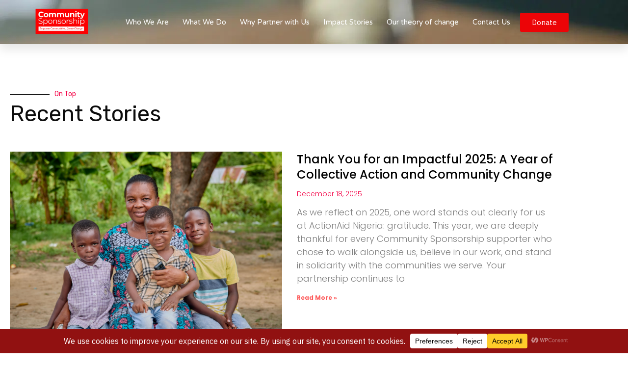

--- FILE ---
content_type: text/css
request_url: https://actionaid-ngr.org/wp-content/themes/nusafeu/style.css?ver=1.0.0
body_size: 36728
content:
/*
 * Theme Name: Nusafe
 * Version: 1.11
 * Description: Nusafe WordPress Theme
 * Author: Ninzio Themes
 * Theme URI: https://ninzio.com/nusafe
 * Author URI: https://themeforest.net/user/ninzio
 * License: Custom license
 * License URI: Licensing/README_License.txt
 * Tags: left-sidebar, right-sidebar, custom-background, custom-colors, custom-header, custom-menu, editor-style, featured-images, post-formats, sticky-post, threaded-comments, translation-ready
 * Text Domain: nusafe
**/


/* TABLE OF CONTENTS

 * MAIN STYLE
   * Reset Browsers
   * General
   *  Elements
   *  Forms
   *  Typography
   * Extra classes
   * VC Fixed
   * Revolution Slider
   * Carousel Controls
   * WordPress Styles
   * Layout
   *  Sidebar Right
   *  Sidebar Left
   *  No Sidebar
   *  Boxed layout
   * Header Gene
   *  Top Bar
   *  Logo
   *  Menu
   *  Sub Menu
   *  Mega Menu
   *  Mobile Menu
   *  Mobile Menu Extend
   *  Mobile Menu Button
   *  Cart Icon
   *  Search Icon
   *  Header Styles
   *   Header Style 1
   *   Header Style 2
   *   Header Fixed
   * Featured Title
   * Blog Post
   *  Post media
   *  Post title
   *  Post meta
   *  Post excerpt
   *  Post link
   * Blog Grid
   * Blog single
   *   Post tags
   *   Post author
   *   Post related
   *   Comments
   *    Comment list
   *    Comment form
   * Search Page
   * Widgets
   *  Title Widget
   *  Widget: Text
   *  Widget: Categories, Meta, Archives, Pages. Latest Post
   *  Widget: Recent Entries
   *  Widget: Nav
   *  Widget: Calendar
   *  Widget: Info
   *  Widget: Links
   *  Widget: Twitter
   *  Widget: Search
   *  Widget: Newsletter
   *  Widget: Socials
   *  Widget: Recent News Advanced 
   *  Widget: Instagram & Flickr
   *  Widget: Tags
   *  Widget: Media Gallery
   * Footer
   *  Grid
   *  Gutter
   * Bottom Bar
   * Scroll Top Button
   * Pagination
   * Nothing Found & 404 Page
   * Media Queries

* ELEMENTS STYLE
   * Accordions
   * Call To Action
   * Links
   * Button
   * Canvas background
   * Content Box
   * Counter
   * Divider
   * Events
      * Event Box Styles
      * Event Block
   * Fancy Image
   * Feature Box
   * Forms
      * Contact Form
      * Subcribe Form
   * Flip Box
   * Galleries
   * Grid Box
   * Headings
   * Icon Box
   * Icons
   * List
   * News
   * Parallax Box
   * Partner
   * Price Box
   * Projects
   * Progress Bar
   * Advance Tabs
   * Team
   * Testimonials
   * Video Icon

 * SHOP STYLE
   * Single Product
   * Cart Page
   * Checkout Page
   * Widgets

 * CAMPAIGN STYLE
   * Single Campaign
   * Donation Form
   * Campaign Grid
   * Process Loading
   * Widget : Donate Form

-------------------------------------------------------------- */


/*
MAIN STYLE
-------------------------------------------------------------- */


/* Reset Browsers
-------------------------------------------------------------- */

html,
body,
div,
span,
applet,
object,
iframe,
h1,
h2,
h3,
h4,
h5,
h6,
p,
blockquote,
pre,
a,
abbr,
acronym,
address,
big,
cite,
code,
del,
dfn,
em,
img,
ins,
kbd,
q,
s,
samp,
small,
strike,
strong,
sub,
sup,
tt,
var,
b,
u,
i,
dl,
dt,
dd,
ol,
ul,
li,
fieldset,
form,
label,
legend,
table,
caption,
tbody,
tfoot,
thead,
tr,
th,
td,
article,
aside,
canvas,
details,
embed,
figure,
figcaption,
footer,
header,
hgroup,
menu,
nav,
output,
section,
summary,
time,
mark,
audio,
video {
    margin: 0;
    padding: 0;
    border: 0;
    outline: 0;
    font: inherit;
    vertical-align: baseline;
    font-family: inherit;
    font-size: 100%;
    font-style: inherit;
    font-weight: inherit;
}

article,
aside,
details,
figcaption,
figure,
footer,
header,
hgroup,
menu,
nav,
section {
    display: block
}

html {
    font-size: 62.5%;
    overflow-y: scroll;
    -webkit-text-size-adjust: 100%;
    -ms-text-size-adjust: 100%;
}

*,
*:before,
*:after {
    -webkit-box-sizing: border-box;
    -moz-box-sizing: border-box;
    box-sizing: border-box;
}

body {
    background-color: #fff;
    line-height: 1;
}

article,
aside,
details,
figcaption,
figure,
footer,
header,
main,
nav,
section {
    display: block
}

ol,
ul {
    list-style: none
}

table {
    border-collapse: collapse;
    border-spacing: 0;
}

caption,
th,
td {
    font-weight: normal;
    text-align: left;
}

blockquote:before,
blockquote:after,
q:before,
q:after {
    content: '';
    content: none;
}

blockquote,
q {
    quotes: none
}

a:focus {
    outline: none
}

a:hover,
a:active {
    outline: 0
}

a img {
    border: 0
}

img {
    max-width: 100%;
    height: auto;
}

select {
    max-width: 100%
}


/* General
-------------------------------------------------------------- */

body {
    font-family: "IBM Plex Sans", sans-serif;
    color: #646464;
    font-size: 16px;
    line-height: 1.75;
    background-color: #fff;
    -webkit-font-smoothing: antialiased;
    -moz-osx-font-smoothing: grayscale;
    text-rendering: optimizeLegibility;
    overflow-x: hidden;
    overflow-y: hidden;
}

img {
    height: auto;
    max-width: 100%;
    vertical-align: middle;
    -ms-interpolation-mode: bicubic
}

p {
    margin: 0 0 25px;
}

p:empty:before {
    content: none;
}

strong,
b,
cite {
    font-weight: 700;
}

dfn,
cite,
em,
i {
    font-style: italic;
}

blockquote {  
    font-size: 18px;
    line-height: 30px;
    font-weight: 400;
    color: #191919;
    padding: 0 20px;
    position: relative;
    margin: 40px 0;
}

blockquote:before {
    content: "";
    position: absolute;
    left: 0;
    top: 0;
    width: 2px;
    height: 100%;
    background-color: #fd5a5a;
}

blockquote cite {
    font-style: italic;
    font-size: 14px;
    font-weight: 400;
    color: #191919;
    position: relative;
    margin-top: 25px;
}

blockquote > p:last-child {
    margin-bottom: 0;
}

blockquote i {
    font-style: normal;
}

abbr,
acronym {
    border-bottom: 1px dotted #dddfe1;
    cursor: help;
}

mark,
ins {
    text-decoration: none;
    background-color: #fff9c0;
}

sup,
sub {
    font-size: 75%;
    height: 0;
    line-height: 0;
    position: relative;
    vertical-align: baseline;
}

sup {
    top: -6px;
}

sub {
    bottom: -3px;
}

small {
    font-size: 75%;
}

big {
    font-size: 125%;
}

address {
    font-style: italic;
    margin: 0 0 20px;
}

code,
kbd,
tt,
var {
    font-family: Inconsolata, monospace;
    font-size: 14px;
}

pre {
    margin: 15px 0;
    padding: 15px;
    background-color: #f7f7f7;
    border: 1px solid #dddfe1;
    overflow-x: auto;
    font-family: Inconsolata, monospace;
    -webkit-hyphens: none;
    hyphens: none;
    border-radius: 0;
    height: auto;
}


/* Elements
-------------------------------------------------------------- */

html {
    box-sizing: border-box;
}

*,
*:before,
*:after {
    box-sizing: inherit;
}

hr {
    background-color: #dddfe1;
    border: 0;
    height: 1px;
    margin-bottom: 20px;
}


/* List */

ul,
ol {
    padding: 0;
    margin: 0 0 20px 30px;
}

ul {
    list-style: disc;
}

ul ul {
    list-style-type: circle;
}

ol {
    list-style: decimal;
}

li > ul,
li > ol {
    margin-bottom: 0;
}

dl,
dd {
    margin: 0 0 20px;
}

dt {
    font-weight: bold;
}

del {
    opacity: 0.5;
}


/* Table */

table,
th,
td {
    border: 1px solid #dddfe1;
}

table {
    border-collapse: separate;
    border-spacing: 0;
    border-width: 1px 0 0 1px;
    margin: 0 0 25px;
    table-layout: fixed;
    width: 100%;
}

caption,
th,
td {
    font-weight: normal;
    text-align: left;
}

th {
    border-width: 0 1px 1px 0;
    font-weight: bold;
}

td {
    border-width: 0 1px 1px 0;
}

th,
td {
    padding: 8px 12px;
}


/* Media */

embed,
iframe,
object,
video {
    margin-bottom: 20px;
    max-width: 100%;
    vertical-align: middle;
}

p > embed,
p > iframe,
p > object,
p > video {
    margin-bottom: 0;
}


/* Accessibility - Text meant only for screen readers */

.screen-reader-text {
    clip: rect(1px, 1px, 1px, 1px);
    position: absolute !important;
    height: 1px;
    width: 1px;
    overflow: hidden;
}

.screen-reader-text:focus {
    background-color: #dddfe1;
    border-radius: 3px;
    box-shadow: 0 0 2px 2px rgba(0, 0, 0, 0.6);
    clip: auto !important;
    color: #21759b;
    display: block;
    height: auto;
    left: 5px;
    line-height: normal;
    padding: 15px 23px 14px;
    text-decoration: none;
    top: 5px;
    width: auto;
    z-index: 100000;
}


/* Forms
-------------------------------------------------------------- */


/* Fixes */

button,
input {
    line-height: normal;
    transition: 0.3s;
}

button,
input,
select,
textarea {
    font-size: 100%;
    line-height: inherit;
    /*margin: 0;*/
    vertical-align: baseline;
}

.widget select {
    width: 100%;
}

input,
textarea {
    font-size: 1em;
    max-width: 100%;
    background-image: -webkit-linear-gradient(rgba(255, 255, 255, 0), rgba(255, 255, 255, 0));
    /* Removing the inner shadow on iOS inputs */
}

textarea {
    overflow: auto;
    /* Removes default vertical scrollbar in IE6/7/8/9 */
    vertical-align: top;
    /* Improves readability and alignment in all browsers */
}

input[type="checkbox"] {
    display: inline;
}

button,
input[type="button"],
input[type="reset"],
input[type="submit"] {
    line-height: 1;
    cursor: pointer;
    -webkit-appearance: button;
    border: 0;
    font-weight: 500;
}

input[type="checkbox"],
input[type="radio"] {
    padding: 0;
    /* Addresses excess padding in IE8/9 */
}

input[type="search"] {
    -webkit-appearance: textfield;
    /* Addresses appearance set to searchfield in S5, Chrome */
}

input[type="search"]:-webkit-search-decoration {
    /* Corrects inner padding displayed oddly in S5, Chrome on OSX */
    -webkit-appearance: none;
}

input[type="search"]::-webkit-search-decoration,
input[type="search"]::-webkit-search-cancel-button,
input[type="search"]::-webkit-search-results-button,
input[type="search"]::-webkit-search-results-decoration {
    display: none;
}

button:-moz-focus-inner,
input:-moz-focus-inner {
    border: 0;
    padding: 0;
}


/* Remove chrome yellow autofill */

input:-webkit-autofill {
    -webkit-box-shadow: 0 0 0px 1000px #f7f7f7 inset
}


/* Reset search styling */

input[type="search"] {
    outline: 0
}

input[type="search"]:-webkit-search-decoration,
input[type="search"]:-webkit-search-cancel-button,
input[type="search"]:-webkit-search-results-button,
input[type="search"]:-webkit-search-results-decoration {
    display: none
}


/* Input normal */

select,
textarea,
input[type="text"],
input[type="password"],
input[type="datetime"],
input[type="datetime-local"],
input[type="date"],
input[type="month"],
input[type="time"],
input[type="week"],
input[type="number"],
input[type="email"],
input[type="url"],
input[type="search"],
input[type="tel"],
input[type="color"] {
    font-family: "IBM Plex Sans", sans-serif;
    color: #646464;
    background-color: #fff;
    padding: 14px 20px 17px;
    border-radius: 5px;
    border-style: solid;
    border-width: 1px;
    border-color: #dddfe1;
    font-size: 16px;
    margin-bottom: 30px;
    text-shadow: none;
    box-shadow: none;
    box-sizing: border-box;
    transition: all ease 0.3s;
}

select {
    padding: 8px 20px;
    width: 100%;
    -webkit-appearance: none;
    background: #fff url("data:image/svg+xml;utf8,<svg xmlns='http://www.w3.org/2000/svg' width='100' height='100' fill='gray'><polygon points='0,0 100,0 50,50'/></svg>") no-repeat;
    background-size: 10px;
    background-position: calc(100% - 20px) 50%;
    background-repeat: no-repeat;
}


/* Input focus */

textarea:focus,
input[type="text"]:focus,
input[type="password"]:focus,
input[type="datetime"]:focus,
input[type="datetime-local"]:focus,
input[type="date"]:focus,
input[type="month"]:focus,
input[type="time"]:focus,
input[type="week"]:focus,
input[type="number"]:focus,
input[type="email"]:focus,
input[type="url"]:focus,
input[type="search"]:focus,
input[type="tel"]:focus,
input[type="color"]:focus {
    border-color: #fd5a5a;
    outline: 0;
    -webkit-box-shadow: none;
    box-shadow: none;
}


/* Button */

button,
input[type="button"],
input[type="reset"],
input[type="submit"] {
    font-family: "IBM Plex Sans", sans-serif;
    font-size: 13px;
    line-height: 26px;
    text-transform: uppercase;
    color: #fff;
    background-color: #fd5a5a;
    padding: 17px 35px;
    border-radius: 3px;
    display: inline-block;
    -webkit-appearance: none;
    transition: all ease 0.3s;
}


/* Button hover + focus */

button:hover,
input[type="button"]:hover,
input[type="reset"]:hover,
input[type="submit"]:hover,
button:focus,
input[type="button"]:focus,
input[type="reset"]:focus,
input[type="submit"]:focus {
    outline: 0;
    background-color: #191919;
    color: #fff;
    border-color: #191919;
}


/* Placeholder */

::placeholder {
    /* Chrome, Firefox, Opera, Safari 10.1+ */
    color: #999;
    opacity: 1;
    /* Firefox */
}

:-ms-input-placeholder {
    /* Internet Explorer 10-11 */
    color: #999;
}

::-ms-input-placeholder {
    /* Microsoft Edge */
    color: #999;
}


/* Links */

a {
    color: #fd5a5a;
    outline: 0;
    text-decoration: none;
    transition: all ease 0.3s;
}

a:hover,
a:focus,
a:active {
    outline: 0;
    color: #191919;
    text-decoration: none
}


/* Typography
-------------------------------------------------------------- */

h1,
h2,
h3,
h4,
h5,
h6 {
    font-family: "Vidaloka", sans-serif;
    color: #191919;
    margin: 0 0 18px;
    text-rendering: optimizeLegibility;
}

h1 {
    font-size: 3.5em;
    line-height: 1.2;
    /* 56px */
}

h2 {
    font-size: 3em;
    line-height: 1.2;
    /* 48px */
}

h3 {
    font-size: 2.625em;
    line-height: 1.3;
    /* 42px */
}

h4 {
    font-size: 2.25em;
    line-height: 1.3;
    /* 36px */
}

h5 {
    font-size: 1.75em;
    line-height: 1.35;
    /* 28px */
}

h6 {
    font-size: 1.375em;
    line-height: 1.555;
    /* 22px */
}

h1 a,
h2 a,
h3 a,
h4 a,
h5 a,
h6 a {
    color: inherit
}

.heading-font {
    font-family: "Vidaloka", sans-serif !important;
    text-rendering: optimizeLegibility;
}


/* Extra classes
-------------------------------------------------------------- */

.display-none,
.hidden {
    display: none !important;
}

.display-block {
    display: block !important;
}

.display-inline {
    display: inline !important;
}

.display-inline-block {
    display: inline-block !important;
}

.position-relative {
    position: relative !important;
}

.position-absolute {
    position: absolute !important;
}

.overflow-inherit {
    overflow: inherit !important;
}

.overflow-hidden {
    overflow: hidden !important;
}

.overflow-visible {
    overflow: visible !important;
}

.display-flex {
    display: flex;
}

.justify-content-center {
    justify-content: center;
}

.justify-content-flex-end {
    justify-content: flex-end;
}

.flex-direction-column {
  flex-direction: column;
}

.flex-direction-row {
  flex-direction: row;
}

.has-shadow {
    box-shadow: 0 10px 20px 0 rgba(0, 41, 124, 0.1);
}

.has-shadow-2 {
    box-shadow: 0 -10px 20px 0 rgba(0, 41, 124, 0.1);
}

.hover-has-shadow:hover {
    box-shadow: 0 10px 20px 0 rgba(0, 41, 124, 0.1);
}

.hover-has-shadow-2:hover {
    box-shadow: 0 -10px 20px 0 rgba(0, 41, 124, 0.1);
}

.text-accent-color {
    color: #fd5a5a;
}

.text-color-1 {
    color: #0fc392;
}

.text-color-2 {
    color: #f37a32;
}

.text-color-3 {
    color: #bb5bd6;
}

.text-color-4 {
    color: #32b1f3;
}

.text-color-5 {
    color: #f87055;
}

.text-white {
    color: #fff !important;
}

.text-dark {
    color: #191919 !important;
}

.text-light {
    color: #646464 !important;
}

.text-very-light {
    color: #a0a0a0 !important;
}

.link-dark {
    color: #191919 !important;
}

.link-gray {
    color: #646464 !important;
}

.link-dark:hover,
.link-gray:hover {
    color: #fd5a5a !important;
}

.accent-color {
    color: #fd5a5a;
}

.dark-color {
    color: #191919 !important;
}

.bg-accent {
    background-color: #fd5a5a;
}

.bg-dark {
    background-color: #191919 !important;
}

.bg-light {
    background-color: #f0f0f0 !important;
}

.bg-very-light {
    background-color: #f7f7f7 !important;
}

.border-accent {
    border-color: #fd5a5a;
}

.text-italic {
    font-style: italic !important;
}

.text-center {
    text-align: center !important;
}

.text-right {
    text-align: right !important;
}

.text-left {
    text-align: left !important;
}

.text-del {
    text-decoration: line-through !important;
}

.underline-solid,
.underline-dotted,
.underline-dashed {
    position: relative;
}

.underline-solid:after,
.underline-dotted:after,
.underline-dashed:after {
    content: "";
    position: absolute;
    left: 0;
    bottom: 0;
    width: 100%;
    height: 1px;
    border-bottom: 1px solid #fd5a5a;
}

.underline-dotted:after {
    border-bottom-style: dotted;
}

.underline-dashed:after {
    border-bottom-style: dashed;
}

.box-shadow {
    box-shadow: 0px 0px 20px 0px #e9e9e9 !important;
}

.letter-spacing-1px {
    letter-spacing: 1px !important;
}

.letter-spacing-2px {
    letter-spacing: 2px !important;
}

.letter-spacing-3px {
    letter-spacing: 3px !important;
}

.letter-spacing-4px {
    letter-spacing: 4px !important;
}

.letter-spacing-5px {
    letter-spacing: 5px !important;
}

.letter-spacing-6px {
    letter-spacing: 6px !important;
}

.letter-spacing-7px {
    letter-spacing: 7px !important;
}

.letter-spacing-8px {
    letter-spacing: 8px !important;
}

.letter-spacing-9px {
    letter-spacing: 9px !important;
}

.letter-spacing-10px {
    letter-spacing: 10px !important;
}

.font-size-10 {
    font-size: 10px;
}

.font-size-11 {
    font-size: 11px;
}

.font-size-12 {
    font-size: 12px;
}

.font-size-13 {
    font-size: 13px;
}

.font-size-14 {
    font-size: 14px;
}

.font-size-15 {
    font-size: 15px;
}

.font-size-16 {
    font-size: 16px;
}

.font-size-17 {
    font-size: 17px;
}

.font-size-18 {
    font-size: 18px;
}

.font-size-19 {
    font-size: 19px;
}

.font-size-20 {
    font-size: 20px;
}

.font-size-21 {
    font-size: 21px;
}

.font-size-22 {
    font-size: 22px;
}

.font-size-23 {
    font-size: 23px;
}

.font-size-24 {
    font-size: 24px;
}

.font-size-25 {
    font-size: 25px;
}

.font-size-26 {
    font-size: 26px;
}

.font-size-27 {
    font-size: 27px;
}

.font-size-28 {
    font-size: 28px;
}

.font-size-29 {
    font-size: 29px;
}

.font-size-30 {
    font-size: 30px;
}

.line-height-20 {
    line-height: 22px;
}

.line-height-1 {
    line-height: 21px;
}

.line-height-22 {
    line-height: 22px;
}

.line-height-23 {
    line-height: 23px;
}

.line-height-24 {
    line-height: 24px;
}

.line-height-25 {
    line-height: 25px;
}

.line-height-26 {
    line-height: 26px;
}

.line-height-27 {
    line-height: 27px;
}

.line-height-28 {
    line-height: 28px;
}

.line-height-29 {
    line-height: 29px;
}

.line-height-30 {
    line-height: 30px;
}

.line-height-31 {
    line-height: 31px;
}

.line-height-32 {
    line-height: 32px;
}

.line-height-33 {
    line-height: 33px;
}

.line-height-34 {
    line-height: 34px;
}

.line-height-35 {
    line-height: 35px;
}

.font-weight-100 {
    font-weight: 100;
}

.font-weight-200 {
    font-weight: 200;
}

.font-weight-300 {
    font-weight: 300;
}

.font-weight-400 {
    font-weight: 400;
}

.font-weight-500 {
    font-weight: 500;
}

.font-weight-600 {
    font-weight: 600;
}

.font-weight-700 {
    font-weight: 700;
}

.font-weight-800 {
    font-weight: 800;
}

.font-weight-900 {
    font-weight: 900;
}

.margin-bottom-0 {
    margin-bottom: 0px;
}

.margin-bottom-5 {
    margin-bottom: 5px;
}

.margin-bottom-10 {
    margin-bottom: 10px;
}

.margin-bottom-15 {
    margin-bottom: 15px;
}

.margin-bottom-20 {
    margin-bottom: 20px;
}

.margin-bottom-25 {
    margin-bottom: 25px;
}

.margin-bottom-30 {
    margin-bottom: 30px;
}

.margin-bottom-35 {
    margin-bottom: 35px;
}

.margin-bottom-40 {
    margin-bottom: 40px;
}

.margin-bottom-45 {
    margin-bottom: 45px;
}

.margin-bottom-50 {
    margin-bottom: 50px;
}

.margin-bottom-55 {
    margin-bottom: 55px;
}

.margin-bottom-60 {
    margin-bottom: 60px;
}

.margin-bottom-65 {
    margin-bottom: 65px;
}

.margin-bottom-70 {
    margin-bottom: 70px;
}

.margin-bottom-75 {
    margin-bottom: 75px;
}

.margin-bottom-80 {
    margin-bottom: 80px;
}

.margin-bottom-85 {
    margin-bottom: 85px;
}

.margin-bottom-90 {
    margin-bottom: 90px;
}

.margin-bottom-95 {
    margin-bottom: 95px;
}

.margin-bottom-100 {
    margin-bottom: 100px;
}

.margin-top-0 {
    margin-top: 0px;
}

.margin-top-5 {
    margin-top: 5px;
}

.margin-top-10 {
    margin-top: 10px;
}

.margin-top-15 {
    margin-top: 15px;
}

.margin-top-20 {
    margin-top: 20px;
}

.margin-top-25 {
    margin-top: 25px;
}

.margin-top-30 {
    margin-top: 30px;
}

.margin-top-35 {
    margin-top: 35px;
}

.margin-top-40 {
    margin-top: 40px;
}

.margin-top-45 {
    margin-top: 45px;
}

.margin-top-50 {
    margin-top: 50px;
}

.margin-top-55 {
    margin-top: 55px;
}

.margin-top-60 {
    margin-top: 60px;
}

.margin-top-65 {
    margin-top: 65px;
}

.margin-top-70 {
    margin-top: 70px;
}

.margin-top-75 {
    margin-top: 75px;
}

.margin-top-80 {
    margin-top: 80px;
}

.margin-top-85 {
    margin-top: 85px;
}

.margin-top-90 {
    margin-top: 90px;
}

.margin-top-95 {
    margin-top: 95px;
}

.margin-top-100 {
    margin-top: 100px;
}

.padding-bottom-0 {
    padding-bottom: 0px;
}

.padding-bottom-5 {
    padding-bottom: 5px;
}

.padding-bottom-10 {
    padding-bottom: 10px;
}

.padding-bottom-15 {
    padding-bottom: 15px;
}

.padding-bottom-20 {
    padding-bottom: 20px;
}

.padding-bottom-25 {
    padding-bottom: 25px;
}

.padding-bottom-30 {
    padding-bottom: 30px;
}

.padding-bottom-35 {
    padding-bottom: 35px;
}

.padding-bottom-40 {
    padding-bottom: 40px;
}

.padding-bottom-45 {
    padding-bottom: 45px;
}

.padding-bottom-50 {
    padding-bottom: 50px;
}

.padding-bottom-55 {
    padding-bottom: 55px;
}

.padding-bottom-60 {
    padding-bottom: 60px;
}

.padding-bottom-65 {
    padding-bottom: 65px;
}

.padding-bottom-70 {
    padding-bottom: 70px;
}

.padding-bottom-75 {
    padding-bottom: 75px;
}

.padding-bottom-80 {
    padding-bottom: 80px;
}

.padding-bottom-85 {
    padding-bottom: 85px;
}

.padding-bottom-90 {
    padding-bottom: 90px;
}

.padding-bottom-95 {
    padding-bottom: 95px;
}

.padding-bottom-100 {
    padding-bottom: 100px;
}

.padding-top-0 {
    padding-top: 0px;
}

.padding-top-5 {
    padding-top: 5px;
}

.padding-top-10 {
    padding-top: 10px;
}

.padding-top-15 {
    padding-top: 15px;
}

.padding-top-20 {
    padding-top: 20px;
}

.padding-top-25 {
    padding-top: 25px;
}

.padding-top-30 {
    padding-top: 30px;
}

.padding-top-35 {
    padding-top: 35px;
}

.padding-top-40 {
    padding-top: 40px;
}

.padding-top-45 {
    padding-top: 45px;
}

.padding-top-50 {
    padding-top: 50px;
}

.padding-top-55 {
    padding-top: 55px;
}

.padding-top-60 {
    padding-top: 60px;
}

.padding-top-65 {
    padding-top: 65px;
}

.padding-top-70 {
    padding-top: 70px;
}

.padding-top-75 {
    padding-top: 75px;
}

.padding-top-80 {
    padding-top: 80px;
}

.padding-top-85 {
    padding-top: 85px;
}

.padding-top-90 {
    padding-top: 90px;
}

.padding-top-95 {
    padding-top: 95px;
}

.padding-top-100 {
    padding-top: 100px;
}

.rounded-30 {
    border-radius: 30px;
}

.clear:before,
.clear:after,
.clearfix:before,
.clearfix:after,
.nusafe-container:before,
.nusafe-container:after {
    clear: both;
    display: table;
    line-height: 0;
    content: "";
}

.clear:after,
.clearfix:after,
.nusafe-container:after {
    clear: both;
}

.index1 {
    z-index: 1 !important;
}

.index-1 {
    z-index: -1 !important;
}

.trapezoid-right {
    position: relative;
}

.trapezoid-right:after {
    position: absolute;
    top: 0;
    left: -180px;
    width: 180px;
    height: 100%;
    content: '';
    z-index: 1;
    border-bottom: 900px solid #fd5a5a;
    border-left: 90px solid transparent;
}

.video-btn-particular .url-wrap {
    transform: translate(-118%, -50%) !important;
}

.text-shadow {
    text-shadow: 0 0 5px rgba(0,0,0,0.1);
}

/* VC fixed
-------------------------------------------------------------- */

.vc_col-has-fill>.vc_column-inner,
.vc_row-has-fill+.vc_row-full-width+.vc_row>.vc_column_container>.vc_column-inner,
.vc_row-has-fill+.vc_row>.vc_column_container>.vc_column-inner,
.vc_row-has-fill+.vc_vc_row>.vc_row>.vc_vc_column>.vc_column_container>.vc_column-inner,
.vc_row-has-fill+.vc_vc_row_inner>.vc_row>.vc_vc_column_inner>.vc_column_container>.vc_column-inner,
.vc_row-has-fill>.vc_column_container>.vc_column-inner,
.vc_row-has-fill>.vc_row>.vc_vc_column>.vc_column_container>.vc_column-inner,
.vc_row-has-fill>.vc_vc_column_inner>.vc_column_container>.vc_column-inner {
    padding-top: 0 !important;
}

.wpb_row,
.wpb_content_element,
ul.wpb_thumbnails-fluid > li,
.last_toggle_el_margin,
.wpb_button {
    margin-bottom: 0 !important;
}

.wp-block-gallery,
.wp-block-calendar {
    margin-bottom: 30px;
}

.wp-block-search {
    margin-bottom: 20px;
}
.wp-block-search input {
    margin-bottom: 0;
}

/* Gutter 0px */

.vc_row.vc-custom-col-spacing-0px {
    margin-left: 0;
    margin-right: 0;
}

.vc_row.vc-custom-col-spacing-0px .vc_column_container {
    padding-left: 0;
    padding-right: 0;
}

.vc_row.vc-custom-col-spacing-0px .vc_column_container > .vc_column-inner {
    padding-left: 0;
    padding-right: 0;
}


/* Gutter 1px */

.vc_row.vc-custom-col-spacing-1px {
    margin-left: -0.5px;
    margin-right: -0.5px;
}

.vc_row.vc-custom-col-spacing-1px .vc_column_container {
    padding-left: 0.5px;
    padding-right: 0.5px;
}

.vc_row.vc-custom-col-spacing-1px .vc_column_container > .vc_column-inner {
    padding-left: 0;
    padding-right: 0;
}


/* Gutter 5px */

.vc_row.vc-custom-col-spacing-5px {
    margin-left: -2.5px;
    margin-right: -2.5px;
}

.vc_row.vc-custom-col-spacing-5px .vc_column_container {
    padding-left: 2.5px;
    padding-right: 2.5px;
}

.vc_row.vc-custom-col-spacing-5px .vc_column_container > .vc_column-inner {
    padding-left: 0;
    padding-right: 0;
}


/* Gutter 10px */

.vc_row.vc-custom-col-spacing-10px {
    margin-left: -5px;
    margin-right: -5px;
}

.vc_row.vc-custom-col-spacing-10px .vc_column_container {
    padding-left: 5px;
    padding-right: 5px;
}

.vc_row.vc-custom-col-spacing-10px .vc_column_container > .vc_column-inner {
    padding-left: 0;
    padding-right: 0;
}


/* Gutter 20px */

.vc_row.vc-custom-col-spacing-20px {
    margin-left: -10px;
    margin-right: -10px;
}

.vc_row.vc-custom-col-spacing-20px .vc_column_container {
    padding-left: 10px;
    padding-right: 10px;
}

.vc_row.vc-custom-col-spacing-20px .vc_column_container > .vc_column-inner {
    padding-left: 0;
    padding-right: 0;
}


/* Gutter 30px */

.vc_row.vc-custom-col-spacing-30px {
    margin-left: -15px;
    margin-right: -15px;
}

.vc_row.vc-custom-col-spacing-30px .vc_column_container {
    padding-left: 15px;
    padding-right: 15px;
}

.vc_row.vc-custom-col-spacing-30px .vc_column_container > .vc_column-inner {
    padding-left: 0;
    padding-right: 0;
}


/* Gutter 40px */

.vc_row.vc-custom-col-spacing-40px {
    margin-left: -20px;
    margin-right: -20px;
}

.vc_row.vc-custom-col-spacing-40px .vc_column_container {
    padding-left: 20px;
    padding-right: 20px;
}

.vc_row.vc-custom-col-spacing-40px .vc_column_container > .vc_column-inner {
    padding-left: 0;
    padding-right: 0;
}


/* Gutter 50px */

.vc_row.vc-custom-col-spacing-50px {
    margin-left: -25px;
    margin-right: -25px;
}

.vc_row.vc-custom-col-spacing-50px .vc_column_container {
    padding-left: 25px;
    padding-right: 25px;
}

.vc_row.vc-custom-col-spacing-50px .vc_column_container > .vc_column-inner {
    padding-left: 0;
    padding-right: 0;
}


/* Gutter 60px */

.vc_row.vc-custom-col-spacing-60px {
    margin-left: -30px;
    margin-right: -30px;
}

.vc_row.vc-custom-col-spacing-60px .vc_column_container {
    padding-left: 30px;
    padding-right: 30px;
}

.vc_row.vc-custom-col-spacing-60px .vc_column_container > .vc_column-inner {
    padding-left: 0;
    padding-right: 0;
}


/* Gutter 70px */

.vc_row.vc-custom-col-spacing-70px {
    margin-left: -35px;
    margin-right: -35px;
}

.vc_row.vc-custom-col-spacing-70px .vc_column_container {
    padding-left: 35px;
    padding-right: 35px;
}

.vc_row.vc-custom-col-spacing-70px .vc_column_container > .vc_column-inner {
    padding-left: 0;
    padding-right: 0;
}


/* Gutter 80px */

.vc_row.vc-custom-col-spacing-80px {
    margin-left: -40px;
    margin-right: -40px;
}

.vc_row.vc-custom-col-spacing-80px .vc_column_container {
    padding-left: 40px;
    padding-right: 40px;
}

.vc_row.vc-custom-col-spacing-80px .vc_column_container > .vc_column-inner {
    padding-left: 0;
    padding-right: 0;
}


/* Gutter 90px */

.vc_row.vc-custom-col-spacing-90px {
    margin-left: -45px;
    margin-right: -45px;
}

.vc_row.vc-custom-col-spacing-90px .vc_column_container {
    padding-left: 45px;
    padding-right: 45px;
}

.vc_row.vc-custom-col-spacing-90px .vc_column_container > .vc_column-inner {
    padding-left: 0;
    padding-right: 0;
}


/* Gutter 100px */

.vc_row.vc-custom-col-spacing-100px {
    margin-left: -50px;
    margin-right: -50px;
}

.vc_row.vc-custom-col-spacing-100px .vc_column_container {
    padding-left: 50px;
    padding-right: 50px;
}

.vc_row.vc-custom-col-spacing-100px .vc_column_container > .vc_column-inner {
    padding-left: 0;
    padding-right: 0;
}


/* Image */

.wpb_single_image {
    position: relative;
    overflow: hidden;
}


/* Revolution Slider
-------------------------------------------------------------- */

.custom.tparrows {
    background-color: rgba(255, 255, 2555, 0.3) !important;
    width: 60px !important;
    height: 60px !important;
    border-radius: 50%;
    transition: all ease 0.3s;
}

.custom.tparrows.tp-leftarrow:before,
.custom.tparrows.tp-rightarrow:before {
    content: "\f177" !important;
    font-family: "Core Icon" !important;
    font-weight: normal;
    font-size: 22px !important;
    color: #191919 !important;
    line-height: 60px !important;
}

.custom.tparrows.tp-rightarrow:before {
    content: "\f178" !important;
}

.custom.tparrows:hover {
    background-color: #fff !important;
}

.tp-bullets.custom .tp-bullet {
    width: 8px;
    height: 8px;
    border: 2px solid #fff;
    border-radius: 50%;
    background-color: transparent;
    transition: all ease 0.3s;
}

.tp-bullets.custom .tp-bullet.selected {
    background-color: #fff;
}

a.rev-btn {
    transition: background 0.3s ease 0s, color 0.3s ease 0s !important;
}


/* Carousel Constrols
-------------------------------------------------------------- */

.owl-theme .owl-nav,
.owl-theme .owl-dots {
    display: none;
}

.has-bullets .owl-theme .owl-dots {
    display: block;
    padding-top: 50px;
}

.has-bullets.bullet45 .owl-theme .owl-dots {
    padding-top: 45px;
}

.has-bullets.bullet40 .owl-theme .owl-dots {
    padding-top: 40px;
}

.has-bullets.bullet35 .owl-theme .owl-dots {
    padding-top: 35px;
}

.has-bullets.bullet30 .owl-theme .owl-dots {
    padding-top: 30px;
}

.has-bullets.bullet25 .owl-theme .owl-dots {
    padding-top: 25px;
}

.has-bullets.bullet20 .owl-theme .owl-dots {
    padding-top: 20px;
}

.has-bullets.bullet15 .owl-theme .owl-dots {
    padding-top: 15px;
}

.has-bullets.bullet10 .owl-theme .owl-dots {
    padding-top: 10px;
}

.has-bullets.bullet-10 .owl-theme .owl-dots {
    margin-top: -21px;
    padding: 0 0 10px;
}

.has-bullets.bullet-20 .owl-theme .owl-dots {
    margin-top: -31px;
    padding: 0 0 20px;
}

.has-bullets.bullet-30 .owl-theme .owl-dots {
    margin-top: -41px;
    padding: 0 0 30px;
}

.has-bullets.bullet-40 .owl-theme .owl-dots {
    margin-top: -51px;
    padding: 0 0 40px;
}

.has-bullets.bullet-50 .owl-theme .owl-dots {
    margin-top: -61px;
    padding: 0 0 50px;
}

.has-arrows .owl-theme .owl-nav {
    display: block;
}

.has-arrows.arrow-top .owl-theme .owl-nav [class*='owl-'],
.has-arrows.arrow-center .owl-theme .owl-nav [class*='owl-'] {
    position: absolute;
}

.has-arrows .owl-theme .owl-nav .owl-next {
    right: 0;
}

.has-arrows.arrow-bottom.offsetcenter .owl-theme .owl-nav {
    position: relative;
}


/* Arrows Top */

.has-arrows.arrow-top .owl-theme .owl-nav [class*='owl-'] {
    right: 40px;
}

.has-arrows.arrow-top .owl-theme .owl-nav .owl-next {
    right: 0;
}

.has-arrows.arrow-top.arrow20 .owl-theme .owl-nav [class*='owl-'] {
    top: -70px;
}

.has-arrows.arrow-top.arrow25 .owl-theme .owl-nav [class*='owl-'] {
    top: -75px;
}

.has-arrows.arrow-top.arrow30 .owl-theme .owl-nav [class*='owl-'] {
    top: -80px;
}

.has-arrows.arrow-top.arrow35 .owl-theme .owl-nav [class*='owl-'] {
    top: -85px;
}

.has-arrows.arrow-top.arrow40 .owl-theme .owl-nav [class*='owl-'] {
    top: -90px;
}

.has-arrows.arrow-top.arrow45 .owl-theme .owl-nav [class*='owl-'] {
    top: -95px;
}

.has-arrows.arrow-top.arrow50 .owl-theme .owl-nav [class*='owl-'] {
    top: -100px;
}

.has-arrows.arrow-top.arrow55 .owl-theme .owl-nav [class*='owl-'] {
    top: -105px;
}

.has-arrows.arrow-top.arrow60 .owl-theme .owl-nav [class*='owl-'] {
    top: -110px;
}

.has-arrows.arrow-top.arrow65 .owl-theme .owl-nav [class*='owl-'] {
    top: -115px;
}

.has-arrows.arrow-top.arrow70 .owl-theme .owl-nav [class*='owl-'] {
    top: -120px;
}

.has-arrows.arrow-top.arrow75 .owl-theme .owl-nav [class*='owl-'] {
    top: -125px;
}

.has-arrows.arrow-top.arrow80 .owl-theme .owl-nav [class*='owl-'] {
    top: -130px;
}

.has-arrows.arrow-top.arrow85 .owl-theme .owl-nav [class*='owl-'] {
    top: -135px;
}

.has-arrows.arrow-top.arrow90 .owl-theme .owl-nav [class*='owl-'] {
    top: -140px;
}

.has-arrows.arrow-top.arrow95 .owl-theme .owl-nav [class*='owl-'] {
    top: -145px;
}

.has-arrows.arrow-top.arrow100 .owl-theme .owl-nav [class*='owl-'] {
    top: -150px;
}


/* Arrows Center */

.has-arrows.arrow-center .owl-theme .owl-nav .owl-prev {
    top: 50%;
    transform: translate(-50%, -50%);
}

.has-arrows.arrow-center .owl-theme .owl-nav .owl-next {
    top: 50%;
    transform: translate(50%, -50%);
}

.has-arrows.arrow-center.offset-70 .owl-theme .owl-nav [class*='owl-'] {
    left: 70px;
}

.has-arrows.arrow-center.offset-70 .owl-theme .owl-nav .owl-next {
    left: auto;
    right: 70px;
}

.has-arrows.arrow-center.offset-60 .owl-theme .owl-nav [class*='owl-'] {
    left: 60px;
}

.has-arrows.arrow-center.offset-60 .owl-theme .owl-nav .owl-next {
    left: auto;
    right: 60px;
}

.has-arrows.arrow-center.offset-50 .owl-theme .owl-nav [class*='owl-'] {
    left: 50px;
}

.has-arrows.arrow-center.offset-50 .owl-theme .owl-nav .owl-next {
    left: auto;
    right: 50px;
}

.has-arrows.arrow-center.offset-40 .owl-theme .owl-nav [class*='owl-'] {
    left: 40px;
}

.has-arrows.arrow-center.offset-40 .owl-theme .owl-nav .owl-next {
    left: auto;
    right: 40px;
}

.has-arrows.arrow-center.offset-30 .owl-theme .owl-nav [class*='owl-'] {
    left: 30px;
}

.has-arrows.arrow-center.offset-30 .owl-theme .owl-nav .owl-next {
    left: auto;
    right: 30px;
}

.has-arrows.arrow-center.offset-20 .owl-theme .owl-nav [class*='owl-'] {
    left: 20px;
}

.has-arrows.arrow-center.offset-20 .owl-theme .owl-nav .owl-next {
    left: auto;
    right: 20px;
}

.has-arrows.arrow-center.offset-10 .owl-theme .owl-nav [class*='owl-'] {
    left: 10px;
}

.has-arrows.arrow-center.offset-10 .owl-theme .owl-nav .owl-next {
    left: auto;
    right: 10px;
}

.has-arrows.arrow-center.offsetcenter .owl-theme .owl-nav .owl-prev {
    top: 50%;
    left: 0;
    transform: translate(-50%, -50%);
}

.has-arrows.arrow-center.offsetcenter .owl-theme .owl-nav .owl-next {
    left: auto;
    top: 50%;
    right: 0;
    transform: translate(50%, -50%);
}

.has-arrows.arrow-center.offset10 .owl-theme .owl-nav .owl-prev {
    left: -10px;
}

.has-arrows.arrow-center.offset10 .owl-theme .owl-nav .owl-next {
    left: auto;
    right: -10px;
}

.has-arrows.arrow-center.offset20 .owl-theme .owl-nav [class*='owl-'] {
    left: -20px;
}

.has-arrows.arrow-center.offset20 .owl-theme .owl-nav .owl-next {
    left: auto;
    right: -20px;
}

.has-arrows.arrow-center.offset30 .owl-theme .owl-nav [class*='owl-'] {
    left: -30px;
}

.has-arrows.arrow-center.offset30 .owl-theme .owl-nav .owl-next {
    left: auto;
    right: -30px;
}

.has-arrows.arrow-center.offset40 .owl-theme .owl-nav [class*='owl-'] {
    left: -40px;
}

.has-arrows.arrow-center.offset40 .owl-theme .owl-nav .owl-next {
    left: auto;
    right: -40px;
}

.has-arrows.arrow-center.offset50 .owl-theme .owl-nav [class*='owl-'] {
    left: -50px;
}

.has-arrows.arrow-center.offset50 .owl-theme .owl-nav .owl-next {
    left: auto;
    right: -50px;
}

.has-arrows.arrow-center.offset60 .owl-theme .owl-nav [class*='owl-'] {
    left: -60px;
}

.has-arrows.arrow-center.offset60 .owl-theme .owl-nav .owl-next {
    left: auto;
    right: -60px;
}

.has-arrows.arrow-center.offset70 .owl-theme .owl-nav [class*='owl-'] {
    left: -70px;
}

.has-arrows.arrow-center.offset70 .owl-theme .owl-nav .owl-next {
    left: auto;
    right: -70px;
}

.has-arrows.arrow-center.offset-v-120 .owl-theme .owl-nav [class*='owl-'] {
    margin-top: -120px;
}

.has-arrows.arrow-center.offset-v-110 .owl-theme .owl-nav [class*='owl-'] {
    margin-top: -110px;
}

.has-arrows.arrow-center.offset-v-100 .owl-theme .owl-nav [class*='owl-'] {
    margin-top: -100px;
}

.has-arrows.arrow-center.offset-v-90 .owl-theme .owl-nav [class*='owl-'] {
    margin-top: -90px;
}

.has-arrows.arrow-center.offset-v-80 .owl-theme .owl-nav [class*='owl-'] {
    margin-top: -80px;
}

.has-arrows.arrow-center.offset-v-70 .owl-theme .owl-nav [class*='owl-'] {
    margin-top: -70px;
}

.has-arrows.arrow-center.offset-v-60 .owl-theme .owl-nav [class*='owl-'] {
    margin-top: -60px;
}

.has-arrows.arrow-center.offset-v-50 .owl-theme .owl-nav [class*='owl-'] {
    margin-top: -50px;
}

.has-arrows.arrow-center.offset-v-40 .owl-theme .owl-nav [class*='owl-'] {
    margin-top: -40px;
}

.has-arrows.arrow-center.offset-v-30 .owl-theme .owl-nav [class*='owl-'] {
    margin-top: -30px;
}

.has-arrows.arrow-center.offset-v-20 .owl-theme .owl-nav [class*='owl-'] {
    margin-top: -20px;
}

.has-arrows.arrow-center.offset-v20 .owl-theme .owl-nav [class*='owl-'] {
    margin-top: 20px;
}

.has-arrows.arrow-center.offset-v30 .owl-theme .owl-nav [class*='owl-'] {
    margin-top: 30px;
}

.has-arrows.arrow-center.offset-v40 .owl-theme .owl-nav [class*='owl-'] {
    margin-top: 40px;
}

.has-arrows.arrow-center.offset-v50 .owl-theme .owl-nav [class*='owl-'] {
    margin-top: 50px;
}

.has-arrows.arrow-center.offset-v60 .owl-theme .owl-nav [class*='owl-'] {
    margin-top: 60px;
}

.has-arrows.arrow-center.offset-v70 .owl-theme .owl-nav [class*='owl-'] {
    margin-top: 70px;
}

.has-arrows.arrow-center.offset-v80 .owl-theme .owl-nav [class*='owl-'] {
    margin-top: 80px;
}

.has-arrows.arrow-center.offset-v90 .owl-theme .owl-nav [class*='owl-'] {
    margin-top: 90px;
}

.has-arrows.arrow-center.offset-v100 .owl-theme .owl-nav [class*='owl-'] {
    margin-top: 100px;
}

.has-arrows.arrow-center.offset-v110 .owl-theme .owl-nav [class*='owl-'] {
    margin-top: 110px;
}

.has-arrows.arrow-center.offset-v120 .owl-theme .owl-nav [class*='owl-'] {
    margin-top: 120px;
}

/* Arrow Bottom */

.has-arrows.arrow-bottom.offsetcenter .owl-theme .owl-nav {
    display: block;
    text-align: center;
}

.has-arrows.arrow-bottom .owl-theme .owl-nav .owl-next {
    margin-left: 2px;
}

.has-arrows.arrow-bottom.arrow25 .owl-theme .owl-nav {
    margin-top: 25px;
}

.has-arrows.arrow-bottom.arrow30 .owl-theme .owl-nav {
    margin-top: 30px;
}

.has-arrows.arrow-bottom.arrow35 .owl-theme .owl-nav {
    margin-top: 35px;
}

.has-arrows.arrow-bottom.arrow40 .owl-theme .owl-nav {
    margin-top: 40px;
}

.has-arrows.arrow-bottom.arrow45 .owl-theme .owl-nav {
    margin-top: 45px;
}

.has-arrows.arrow-bottom.arrow50 .owl-theme .owl-nav {
    margin-top: 50px;
}

.has-arrows.arrow-bottom.arrow55 .owl-theme .owl-nav {
    margin-top: 55px;
}

.has-arrows.arrow-bottom.arrow60 .owl-theme .owl-nav {
    margin-top: 60px;
}

.has-arrows.arrow-bottom.arrow65 .owl-theme .owl-nav {
    margin-top: 65px;
}

.has-arrows.arrow-bottom.arrow70 .owl-theme .owl-nav {
    margin-top: 70px;
}

.has-arrows.arrow-bottom.arrow75 .owl-theme .owl-nav {
    margin-top: 75px;
}

.has-arrows.arrow-bottom.arrow80 .owl-theme .owl-nav {
    margin-top: 80px;
}

.has-arrows.arrow-bottom.arrow85 .owl-theme .owl-nav {
    margin-top: 85px;
}

.has-arrows.arrow-bottom.arrow90 .owl-theme .owl-nav {
    margin-top: 90px;
}

.has-arrows.arrow-bottom.arrow95 .owl-theme .owl-nav {
    margin-top: 95px;
}

.has-arrows.arrow-bottom.arrow100 .owl-theme .owl-nav {
    margin-top: 100px;
}


/* Arrows Particular Position */

.has-arrows.arrows-bottom-single .owl-theme .owl-nav [class*='owl-'] {
    position: absolute;
    bottom: 0;
    left: 62.28%;
}

.has-arrows.arrows-bottom-single .owl-theme .owl-nav .owl-prev {
    transform: translateX(-50px);
}


/* Arrows Style */

.owl-theme .owl-nav [class*="owl-"] {
    text-align: center;
    width: 40px;
    height: 40px;
    font-size: 0;
    display: inline-block;
    font-size: 0;
    position: relative;
    transition: all ease .3s;
    padding: 0;
    border-radius: unset;
    border: 1px solid #fd5a5a;
    background-color: #fd5a5a;
}

.owl-theme .owl-nav [class*="owl-"]:hover {
    border-color: #191919;
    background-color: #191919;
}

.owl-theme .owl-nav [class*="owl-"]:after {
    font-size: 13px;
    line-height: 40px;
    content: "\f178";
    font-family: "Core Icon", sans-serif;
    position: absolute;
    left: 0;
    top: 0;
    text-indent: 0;
    width: 100%;
    height: 100%;
    color: #fff;
    transition: 0.3s;
}

.owl-theme .owl-nav .owl-prev:after {
    content: "\f177";
}

.owl-theme .owl-nav [class*="owl-"].disabled {
    cursor: default;
    background-color: transparent;
    border-color: #dddfe1;
}

.owl-theme .owl-nav [class*="owl-"].disabled:after {
    color: #191919;
}


/* Arrows Style 2 */

.has-arrows.arrow-style-2 .owl-theme .owl-nav [class*="owl-"] {
    background-color: transparent;
    border: none;
    margin: 0 10px;
}

.has-arrows.arrow-style-2 .owl-theme .owl-nav [class*="owl-"]:after {
    font-size: 30px;
    color: #191919;
    content: '\f178';
}

.has-arrows.arrow-style-2 .owl-theme .owl-nav .owl-prev:after {
    content: '\f177';
}

.has-arrows.arrow-style-2 .owl-theme .owl-nav [class*="owl-"]:hover:after,
.has-arrows.arrow-style-2 .owl-theme .owl-nav [class*="owl-"].disabled:hover:after {
    color: #fd5a5a;
    transform: scale(1.2);
}

.arrow-style-2.arrow-bottom .owl-theme .owl-nav:after {
    position: absolute;
    top: 50%;
    left: 50%;
    transform: translate(-50%, -50%);
    width: 8px;
    height: 8px;
    border-radius: 50%;
    content: '';
    background-color: #dddfe1;
}

@media only screen and (max-width: 991px) {
    .nusafe-images-carousel .owl-theme .owl-nav {
        display: block !important;
    }

    .video-btn-particular .url-wrap {
      transform: translate(-50%, -50%) !important;
    }
}

@media only screen and (max-width: 767px) {
    .has-arrows.arrows-bottom-single .owl-theme .owl-nav {
        position: absolute;
        right: 40px;
    }
}

@media only screen and (max-width: 575px) {
    .has-arrows.arrows-bottom-single .owl-theme .owl-nav {
        display: none !important;
    }
    .nusafe-images-carousel .owl-theme .owl-nav {
        display: block !important;
    }
}


/* Bullets */

.owl-theme .owl-dots {
    line-height: 10px;
    text-align: center;
}

.owl-theme .owl-dots .owl-dot {
    display: inline-block;
    background-color: transparent;
    line-height: 10px;
    padding: 0;
    margin: 0;
}

.owl-theme .owl-dots .owl-dot span {
    position: relative;
    display: inline-block;
    width: 10px;
    height: 10px;
    margin: 0 5px;
    padding: 0;
    border-radius: 50%;
    cursor: pointer;
    background-color: #fff;
}

.owl-theme .owl-dots .owl-dot.active span {
    background: #fd5a5a;
}

@media only screen and (max-width: 991px) {
    .hide-on-mobile {
        display: none !important;
    }
}


/* WordPress Styles
-------------------------------------------------------------- */

.bypostauthor > article {}

.sticky-post {
    display: inline-block;
    color: #fd5a5a;
    font-size: 20px;
    position: absolute;
    left: 0;
    top: -10px;
    display: none;
}

.post.sticky .post-title {
    position: relative;
    padding-left: 15px;
}

.post.sticky .post-title:after {
    position: absolute;
    top: 50%;
    left: 0;
    width: 3px;
    height: calc( 100% - 10px );
    transform: translateY(-50%);
    background-color: #fd5a5a;
    content: ''; 
}

.aligncenter {
    display: block;
    margin: 0 auto;
}

.alignright {
    float: right;
    margin: 7px 0 15px 25px;
}

.alignleft {
    float: left;
    margin: 7px 25px 15px 0;
}

blockquote.alignleft {
    margin: 5px 20px 0;
}

blockquote.alignright {
    margin: 5px 0 20px 20px;
}

blockquote.aligncenter {
    margin-bottom: 20px;
}

.wp-block-quote.is-large p, 
.wp-block-quote.is-style-large p,
.wp-block-quote.has-text-align-right p em {
    font-style: normal;
}

blockquote.has-text-align-right:before {
    right: 0;
    left: unset;
}

.wp-block-pullquote blockquote:before {
    display: none;
}

.wp-block-pullquote {
    text-align: center;
}

.wp-block-pullquote.is-style-solid-color {
    background-color: #dddfe1;
}

.wp-block-pullquote.is-style-solid-color blockquote {
    text-align: center;
}

.wp-block-group.has-background { 
    padding: 30px;
}

.post-content .has-large-font-size {
    line-height: 1.4;
}

.floatleftcenter {
    float: none;
    margin: 0 auto;
}

.floatleft {
    float: left
}

.floatright {
    float: right
}

.wp-caption {
    text-align: center;
    max-width: 100%;
    text-align: center;
    margin-bottom: 20px;
}

.wp-caption img {
    display: block;
    margin: 0 auto;
    padding: 0;
    border: 0 none;
}

.wp-caption img[class*="wp-image-"] {
    display: block;
    margin: 0;
}

.wp-caption .wp-caption-text,
.gallery-caption {
    font-size: 1em;
    padding: 10px 0 0;
    margin: 0;
    text-align: center;
    font-style: italic;
}

.blocks-gallery-grid .blocks-gallery-image figcaption, 
.blocks-gallery-grid .blocks-gallery-item figcaption, 
.wp-block-gallery .blocks-gallery-image figcaption, 
.wp-block-gallery .blocks-gallery-item figcaption {
    text-shadow: 0 0 5px rgba(0,0,0,0.1);
}

.wp-caption.alignnone {
    margin-bottom: 20px
}

.wp-smiley {
    margin: 0;
    max-height: 1em;
}

#img-attch-page {
    text-align: center;
    overflow: hidden;
}

#img-attch-page img {
    display: inline-block;
    margin: 0 auto;
    max-width: 100%;
    margin-bottom: 20px;
}

.post-password-form label {
    font-weight: bolder;
    color: #191919;
}

form.login .lost_password {
    display: inline-block;
}

.wpstats {
    display: none
}

.wp-block-button__link {
    margin: 0 10px 10px 0;
}

.wp-block-cover.has-background-dim .wp-block-cover-text {
    color: #fff;
}

.wp-block-cover .wp-block-cover-text strong {
    font-weight: 500;
}

.wp-block-latest-comments,
.wp-block-latest-posts {
    margin-left: 0;
}

.gallery {
    margin: 0 -1.15% 30px;
}

.gallery-item {
    display: inline-block;
    max-width: 33.33%;
    padding: 0 1.6% 3.5%;
    text-align: center;
    vertical-align: top;
    width: 100%;
}

.gallery-columns-1 .gallery-item {
    max-width: 100%;
}

.gallery-columns-2 .gallery-item {
    max-width: 50%;
}

.gallery-columns-4 .gallery-item {
    max-width: 25%;
}

.gallery-columns-5 .gallery-item {
    max-width: 20%;
}

.gallery-columns-6 .gallery-item {
    max-width: 16.66%;
}

.gallery-columns-7 .gallery-item {
    max-width: 14.28%;
}

.gallery-columns-8 .gallery-item {
    max-width: 12.5%;
}

.gallery-columns-9 .gallery-item {
    max-width: 11.11%;
}

.text-left {
    text-align: left;
}

.text-right {
    text-align: right;
}

.text-center {
    text-align: center;
}


/* Layout
-------------------------------------------------------------- */

.nusafe-container {
    width: 1140px;
    margin: 0 auto;
    max-width: 90%;
}

#page {
    background: #fff;
}

#main-content {
    padding: 120px 0;
}

.no-padding-content #main-content {
    padding: 0;
}

.page-single-project #main-content {
    padding: 0 !important;
    background-image: none !important;
}


/* Inner Content */

#inner-content,
#inner-sidebar {
    position: relative;
    z-index: 1;
}

#inner-content:after,
#inner-sidebar:after {
    content: "";
    position: absolute;
    left: 0;
    top: 0;
    width: 100%;
    height: 100%;
    border-style: solid;
    border-width: 0;
    z-index: -1;
}


/* Sidebar Right (default) */

#site-content {
    float: left;
    width: 65.79%;
}

#sidebar {
    float: right;
    width: 31.579%;
    border-style: solid;
    border-color: #dddfe1;
}


/* Sidebar Left */

.sidebar-left #site-content {
    float: right;
}

.sidebar-left #sidebar {
    float: left;
}


/* No Sidebar */

.no-sidebar #site-content,
.page-empty-widget #site-content,
.blog-empty-widget #site-content,
.page-single-project #site-content,
#site-content.archive-project {
    width: 100% !important;
    max-width: none !important;
    float: none !important;
}


/* Boxed layout */

.site-layout-boxed #wrapper {
    background-color: #f4f4f4;
    padding: 30px;
}

.site-layout-boxed #page {
    width: 1240px;
    max-width: 100%;
    margin: 0 auto;
    position: relative;
}

.site-layout-boxed #page .nusafe-container {
    width: auto !important;
    max-width: none !important;
    padding-left: 30px;
    padding-right: 30px;
}

.site-layout-boxed.box-shadow #page {
    box-shadow: 0px 4px 6px rgba(0, 0, 0, 0.04);
}

.site-layout-boxed #site-header.fixed-hide {
    width: 1240px;
    left: 50%;
    transform: translateX(-50%);
}


/* Header General
-------------------------------------------------------------- */

#site-header {
    position: relative;
    z-index: 100;
    border-style: solid;
}

#site-header:after {
    background-color: transparent;
    content: "";
    z-index: -1;
    position: absolute;
    left: 0;
    top: 0;
    width: 100%;
    height: 100%;
    transition: all ease 0.3s;
}

.site-header-inner {
    position: relative;
    padding-top: 0;
    padding-bottom: 0;
    height: 100%;
}

#site-header #main-nav .menu-fallback {
    padding-right: 16px;
    position: relative;
    text-decoration: underline;
    display: inline-block;
    height: 100px;
    line-height: 100px;
}

#site-header #main-nav .menu-fallback:hover {
    color: #aaa;
}


/* Top Bar
-------------------------------------------------------------- */

#topbar {
    height: 60px;
    position: relative;
}

#topbar.has-divider:after {
    position: absolute;
    left: 0;
    bottom: 0;
    content: '';
    width: 100%;
    height: 1px;
    background-color: #dddfe1;
}

#topbar .topbar-left {
    float: left;
}

#topbar .topbar-right {
    float: right;
}

#topbar .topbar-left > div {
    margin-left: 20px
}

#topbar .topbar-right > div {
    margin-right: 20px;
}

#topbar .topbar-left > div:first-child {
    margin-left: 0 !important;
}

#topbar .topbar-right > div:first-child {
    margin-right: 0 !important;
}

#topbar .topbar-info {
    float: left;
    margin: 17px 0;
}

#topbar .topbar-socials {
    float: right;
    margin: 15px 0;
}

#topbar .topbar-button {
    float: right;
}


/* TopBar Info */

.topbar-info {
    font-size: 13px;
    line-height: normal;
    font-weight: 400;
}

.topbar-info .content {
    position: relative;
    padding-left: 22px;
    margin-right: 20px;
    display: inline-block;
    line-height: 26px;
}

.topbar-info .content:before {
    content: "";
    font-family: "Core Icon";
    position: absolute;
    left: 0;
    top: 1px;
    font-weight: normal;
}

.topbar-info .content.phone:before {
    content: "\ea66";
}

.topbar-info .content.email:before {
    content: "\ea64";
}

.topbar-info .content.location:before {
    content: "\e9d1";
}

.topbar-info .content:last-child {
    margin-right: 0 !important;
}

.topbar-info.has-sep .content {
    margin-right: 40px;
}

.topbar-info.has-sep .content:after {
    position: absolute;
    top: -17px;
    right: -20px;
    width: 1px;
    height: 60px;
    background-color: #dddfe1;
    content: '';
}

.topbar-info.has-sep .content:last-child:after {
    display: none !important;
}

/* TopBar Socials */

.topbar-socials .topbar-socials-inner {
    transition: all ease 0.3s;
}

.topbar-socials a {
    margin-left: 17px;
    font-size: 14px;
    display: inline-block;
    position: relative;
    z-index: 1;
    color: #8c8c8c;
    line-height: 30px;
    display: inline-block;
}

.topbar-socials a:hover {
    color: #fd5a5a;
}

.topbar-socials a:last-child {
    margin-right: 0;
}

.topbar-socials.style-1 a {
    width: 30px;
    height: 30px;
    line-height: 28px;
    margin-left: 14px;
    border: 1px solid #dddfe1;
    text-align: center;
}

.topbar-socials.style-2 a {
    border: 1px solid #dddfe1;
    border-radius: 50%;
    width: 30px;
    height: 30px;
    line-height: 28px;
    text-align: center;
    margin-left: 14px;
}

.topbar-socials.style-1 a:hover,
.topbar-socials.style-2 a:hover {
    color: #fff;
    background-color: #fd5a5a;
    border-color: #fd5a5a;
}


/* Top Bar Button */

.topbar-button a {
    font-size: 13px;
    line-height: 26px;
    padding: 17px 32px;
    background-color: #fd5a5a;
    color: #fff;
    text-transform: uppercase;
    font-weight: 500;
    display: inline-block;
    text-align: center;
}

.topbar-button a:hover {
    opacity: 0.7;
}

/* Top Bar Styles */
#topbar.topbar-light { 
    background-color: #f5f5f5;
}

#topbar.topbar-dark {
    background-color: #191919;
}

#topbar.topbar-dark .topbar-info .content {
    color: #fff;
}

#topbar.topbar-dark .topbar-info .content:after {
    background-color: #646464;
}

#topbar.topbar-dark .topbar-socials a {
    color: #8c8c8c;
    border-color: #8c8c8c;
}

#topbar.topbar-dark .topbar-socials a:hover {
    color: #fff;
}

/* Logo */

#site-logo {
    float: left;
    max-width: 100%;
    transition: all ease 0.3s;
}

#site-logo-inner {
    margin: 31px 0 30px;
    transition: all ease 0.3s;
}

#site-logo .site-logo-text {
    color: #191919;
    font-size: 30px;
    line-height: 36px;
    font-weight: bolder;
}

#site-logo .site-logo-text:hover {
    color: #fd5a5a;
}


/* Menu */

#main-nav {
    display: block;
    float: right;
}

#main-nav ul {
    margin: 0;
}

#main-nav ul li {
    position: relative;
    list-style: none;
    padding-top: 0;
    padding-bottom: 0;
}

#main-nav > ul > li {
    float: left;
    margin: 0 14px;
}

#main-nav > ul > li > a {
    font-size: 18px;
    font-weight: 500;
    color: #444;
}

#main-nav > ul > li > a > span {
    padding-bottom: 7px;
    position: relative;
    z-index: 0;
    transition: 0.3s;
}

#main-nav > ul > li:hover > a > span {
    color: #fd5a5a;
}

#main-nav > ul > li > a > span:before {
    position: absolute;
    z-index: -1;
    content: "";
    bottom: 0;
    right: 0;
    width: 0;
    height: 2px;
    background-color: #fd5a5a;
    transition: width 0.7s cubic-bezier(0.35, 0.7, 0.35, 1) 0.2s;
}

#main-nav > ul > li:hover > a > span:before {
    width: 100%;
}

#main-nav > ul > li.menu-item-has-children > a > span:before {
  right: 20px;
}

#main-nav > ul > li.menu-item-has-children:hover > a > span:before {
  width: calc(100% - 20px);
}

#main-nav > ul > li > a {
    display: block;
    height: 106px;
    line-height: 106px;
}

#main-nav > ul > li.menu-item-has-children > a > span {
    padding-right: 20px;
}

#main-nav > ul > li.menu-item-has-children > a > span:after {
    line-height: normal;
    font-size: 20px;
    font-weight: normal;
    content: "\e688";
    font-family: "Pe-icon-7-stroke";
    position: absolute;
    right: 0;
    top: 0;
    margin-top: 3px;
}

#main-nav > ul > li > a:not([href]) {
    cursor: pointer;
}

/* Sub Menu */

#main-nav .sub-menu {
    padding: 19px 0;
    background-color: #fff;
    position: absolute;
    left: 0;
    top: 100%;
    width: 250px;
    margin-top: 5px;
    opacity: 0;
    visibility: hidden;
    z-index: 9999;
    box-shadow: 0 0px 30px 0 rgba(0, 0, 0, 0.1);
    transition: all ease 0.3s;
}

#main-nav .sub-menu .sub-menu {
    left: 100%;
    top: -7px;
    transform: none;
    margin-left: 0;
}

#main-nav .sub-menu li a {
    padding: 6px 37px;
    color: #646464;
    display: block;
    position: relative;
}

#main-nav .sub-menu li a > span {
    position: relative;
    display: inline-block;
}

#main-nav .sub-menu li a:hover {
    color: #191919;
    padding-left: 40px;
}

#main-nav .sub-menu li a:before {
    content: "";
    position: absolute;
    left: 0;
    top: 0;
    width: 2px;
    height: 0;
    background-color: #fd5a5a;
    transition: height 0.7s cubic-bezier(0.35, 0.7, 0.35, 1) 0.2s;
}

#main-nav .sub-menu li a:hover:before {
    height: 100%;
}

#main-nav .sub-menu li:first-child > a {
    border: 0;
}

#main-nav li:hover > .sub-menu {
    margin-top: 0;
    opacity: 1;
    visibility: visible;
    transition: all ease 0.3s;
}

#main-nav .sub-menu li.menu-item-has-children > a:after {
    line-height: normal;
    font-size: 16px;
    font-weight: normal;
    content: "\e684";
    font-family: "Pe-icon-7-stroke";
    position: absolute;
    right: 30px;
    top: 50%;
    -webkit-transform: translateY(-50%);
    transform: translateY(-50%);
}

#main-nav .sub-menu.left {
    left: auto;
    right: 0;
}

#main-nav .sub-menu .sub-menu.left {
    left: -100%;
}


/* Mega Menu */

#main-nav li.megamenu {
    position: inherit;
}

#main-nav li.megamenu ul.sub-menu {
    z-index: 99999;
    background-color: transparent;
}

#main-nav li.megamenu > ul.sub-menu ul.sub-menu {
    transition: none;
    transform: none;
    padding: 0;
}

#main-nav li.megamenu ul.sub-menu li.menu-item-has-children > a:after,
#main-nav li.megamenu ul.sub-menu li.menu-item-has-children > a > span:after {
    display: none;
}

#main-nav li.megamenu > ul.sub-menu {
    width: 100%;
    left: 0;
    right: auto;
    background-color: #fff;
    padding: 40px 0;
}

#main-nav li.megamenu > ul.sub-menu > li {
    display: block;
    float: left;
    width: 100%;
    border-right: 1px solid rgba(0, 0, 0, 0.08);
}

#main-nav li.megamenu > ul.sub-menu > li:last-child {
    border: 0;
}

#main-nav li.megamenu.col-3 > ul.sub-menu > li {
    width: 26.333%;
    margin-left: 7%;
}

#main-nav li.megamenu.col-3 > ul.sub-menu > li:nth-child(4n) {
    clear: both;
}

#main-nav li.megamenu.col-4 > ul.sub-menu > li {
    width: 19%;
    margin-left: 6%;
}

#main-nav li.megamenu.col-4 > ul.sub-menu > li:nth-child(5n) {
    clear: both;
}

#main-nav li.megamenu.col-5 > ul.sub-menu > li {
    width: 15%;
    margin-left: 5%;
}

#main-nav li.megamenu.col-5 > ul.sub-menu > li:nth-child(6n) {
    clear: both;
}

#main-nav li.megamenu > ul.sub-menu > li ul {
    display: block !important;
    top: auto !important;
    width: 100% !important;
    min-width: 0 !important;
    left: auto !important;
    position: relative !important;
    border: none !important;
    padding: 0 !important;
    box-shadow: none !important;
}

#main-nav li.megamenu > ul.sub-menu > .menu-item-has-children > a {
    transition: none;
    transform: none;
    position: relative;
    font-size: 15px;
    color: #191919;
    margin-bottom: 12px;
}

#main-nav li.megamenu.no-heading > ul.sub-menu > .menu-item-has-children > a {
    display: none
}

#main-nav li.megamenu:hover ul li ul {
    opacity: 1;
    visibility: visible;
}


/* Mobile Menu */

#main-nav-mobi {
    display: block;
    position: fixed;
    top: 0;
    left: -300px;
    height: 100%;
    z-index: 999999;
    width: 300px;
    max-width: 100%;
    padding-bottom: 50px;
    overflow-x: hidden;
    overflow-y: auto;
    background-color: #191919;
    color: #fff;
    -webkit-touch-callout: none;
    -webkit-user-select: none;
    -khtml-user-select: none;
    -moz-user-select: none;
    -ms-user-select: none;
    user-select: none;
    -webkit-overflow-scrolling: touch;
}

#main-nav-mobi::-webkit-scrollbar-track {
    background-color: #515A4E;
}

#main-nav-mobi::-webkit-scrollbar {
    width: 6px;
    background-color: #fd5a5a;
}

#main-nav-mobi::-webkit-scrollbar-thumb {
    background-color: #fd5a5a;
}

.mobi-overlay {
    opacity: 0;
    visibility: hidden;
    position: fixed;
    top: 0;
    left: 0;
    height: 100%;
    width: 100%;
    background: rgba(0, 0, 0, 0.8);
    z-index: 9999;
    transition: all ease 0.3s;
}

.mobi-overlay.show {
    opacity: 1;
    visibility: visible;
}

.mobi-overlay .close:after {
    content: '\e680';
    font-family: "Pe-icon-7-stroke";
    font-weight: 400;
    color: #fff;
    font-size: 50px;
    font-weight: normal;
    cursor: pointer;
    position: absolute;
    right: 20px;
    top: 10px;
    width: 50px;
    height: 50px;
    line-height: 50px;
    text-align: center;
    transition: all ease 0.3s;
}

.mobi-overlay .close:hover:after {
    color: #ff4539;
}

html.disable-scroll {
    overflow-y: hidden;
}

#main-nav-mobi ul {
    display: block;
    list-style: none;
    margin: 0;
    padding: 0;
}

#main-nav-mobi ul li {
    margin: 0;
    position: relative;
    cursor: pointer;
    border-top: 1px solid rgba(255, 255, 255, 0.07);
}

#main-nav-mobi ul li a {
    color: #fff;
    display: block;
    font-size: 16px;
    line-height: 50px;
    text-decoration: none;
    padding: 0 22px 0 35px;
}

#main-nav-mobi ul > li > a:hover {
    opacity: 0.7;
}

#main-nav-mobi > ul > li li a {
    font-size: 15px;
    padding: 0 22px 0 40px;
}

#main-nav-mobi .menu-item-has-children .arrow {
    cursor: pointer;
    display: inline-block;
    font-family: "Pe-icon-7-stroke";
    font-size: 24px;
    line-height: 50px;
    position: absolute;
    right: 0;
    text-align: center;
    top: 0;
    width: 50px;
    color: #fff;
    transition: all ease 0.3s;
}

#main-nav-mobi .menu-item-has-children .arrow:hover {
    opacity: 0.7;
}

#main-nav-mobi .menu-item-has-children .arrow:before {
    content: "\e688";
}

#main-nav-mobi .menu-item-has-children .arrow.active:before {
    content: "\e684";
}

#main-nav-mobi ul ul {
    background-color: rgba(255, 255, 255, 0.02);
}


/* Mobile Menu Extend */

.mobi-nav-extra {
    display: none;
}

#main-nav-mobi .search-form {
    position: relative;
    margin: 32px 22px 35px;
}

#main-nav-mobi .search-form .search-field {
    padding-right: 48px;
    width: 100%;
    margin-bottom: 0;
    padding: 10px 25px;
    background-color: #fff;
    border: 1px solid #fff;
    border-radius: 3px;
}

#main-nav-mobi .search-form .search-submit {
    position: absolute;
    right: 12px;
    top: 10px;
    width: 30px;
    height: 30px;
    text-align: center;
    text-indent: 9999px;
    background-color: transparent;
    padding: 0;
    border: 0;
    overflow: hidden;
}

#main-nav-mobi .search-form .search-submit:before {
    color: #191919;
    content: "\ea67";
    font-family: "Core Icon";
    font-size: 18px;
    width: 30px;
    height: 30px;
    line-height: 30px;
    position: absolute;
    left: 0;
    top: 1px;
    text-align: center;
    text-indent: 0;
    font-weight: normal;
    transition: all ease 0.3s;
}

#main-nav-mobi .search-form .search-submit:hover:before {
    color: #191919;
}

#main-nav-mobi .ext > .text {
    display: none;
}

#main-nav-mobi .ext > .cart-info {
    position: relative;
    padding-left: 62px;
}

#main-nav-mobi .ext > .cart-info:before {
    content: "\ea68";
    font-family: "Core Icon";
    font-weight: normal;
    font-size: 18px;
    position: absolute;
    left: 34px;
    top: -1px;
    color: #fff;
}

#main-nav-mobi .ext > .cart-info:hover {
    opacity: 0.7;
}

#main-nav-mobi .menu-logo-inner {
    display: inline-block;
    margin: 25px 22px 25px 35px;
}

#main-nav-mobi .menu-logo-inner a {
    padding: 0;
}


/* Mobile Menu Button */

.mobile-button {
    width: 24px;
    height: 14px;
    display: none;
    float: right;
    position: absolute;
    top: 50%;
    right: 0;
    transform: translate3d(0, -50%, 0);
    background: transparent;
    cursor: pointer;
    transition: all ease 0.3s;
}

.mobile-button.hide {
    opacity: 0;
}

.mobile-button:before,
.mobile-button:after,
.mobile-button span {
    background-color: #191919;
    transition: all ease 0.3s;
}

.mobile-button:before,
.mobile-button:after {
    content: '';
    position: absolute;
    top: 0;
    height: 2px;
    width: 24px;
    border-radius: 2px;
    left: 0;
    top: 50%;
    transform-origin: 50% 50%;
}

.mobile-button span {
    position: absolute;
    width: 24px;
    height: 2px;
    border-radius: 2px;
    left: 0;
    top: 50%;
    margin-top: -1px;
    overflow: hidden;
    text-indent: 200%;
}

.mobile-button:hover span,
.mobile-button:hover:before,
.mobile-button:hover:after {
    opacity: 0.7;
}

.mobile-button:before {
    transform: translate3d(0, -7px, 0);
}

.mobile-button:after {
    transform: translate3d(0, 5px, 0);
}


/* Cart Icon */

.nav-top-cart-wrapper {
    float: right;
    padding: 38px 0 37px;
    margin-left: 13px;
    position: relative;
    transition: all ease 0.3s;
}

.nav-top-cart-wrapper .nav-cart-trigger {
    position: relative;
    display: block;
    text-align: center;
    width: 30px;
    height: 30px;
    line-height: 30px;
    font-size: 18px;
}

.nav-top-cart-wrapper .nav-cart-trigger:after {
    content: "\ea68";
    font-family: "Core Icon";
    position: absolute;
    left: 4px;
    top: -2px;
}

.nav-top-cart-wrapper .shopping-cart-items-count {
    font-family: IBM Plex Sans, sans-serif;
    position: absolute;
    right: -6px;
    top: -2px;
    width: 18px;
    height: 18px;
    line-height: 18px;
    font-size: 12px;
    display: block;
    border-radius: 50%;
    text-align: center;
    background-color: #fd5a5a;
    color: #fff;
}

.nav-top-cart-wrapper .nav-shop-cart {
    width: 300px;
    opacity: 0;
    visibility: hidden;
    margin-top: 5px;
    position: absolute;
    right: 0;
    top: 100%;
    z-index: 999999;
    background-color: #fff;
    padding: 0;
    box-shadow: 0 0px 30px 0 rgba(0, 0, 0, 0.1);
    transition: all ease 0.3s;
}

.nav-top-cart-wrapper:hover .nav-shop-cart {
    margin: 0;
    opacity: 1;
    visibility: visible;
    transition: all ease 0.3s;
}


/* Search Icon */

.header-search-wrap {
    padding: 38px 0 37px;
    margin-left: 12px;
    float: right;
}

.header-search-trigger {
    position: relative;
    display: block;
    text-align: center;
    width: 30px;
    height: 30px;
    line-height: 30px;
    font-size: 18px;
}

.header-search-trigger:after {
    content: "\ea67";
    font-family: "Core Icon";
    position: absolute;
    left: 4px;
    top: -1px;
}


/* Header Style 1 */

.header-style-1 #site-header:after {
    background-color: #fff;
}

.header-style-1 #site-header .nav-top-cart-wrapper .nav-cart-trigger,
.header-style-1 #site-header .header-search-trigger {
    color: #191919;
}

.header-style-1 #site-header .nav-top-cart-wrapper .nav-cart-trigger:hover,
.header-style-1 #site-header .header-search-trigger:hover {
    color: #fd5a5a;
}

.header-style-1 #main-nav > ul > li.current-menu-item > a,
.header-style-1 #main-nav > ul > li.current-menu-parent > a,
.header-style-1 #main-nav > ul > li > a:hover {
    color: #191919;
}


/* Header Style 2 */

.header-style-2 .nav-top-cart-wrapper {
    padding: 25px 0;
}

.header-style-2 .nav-top-cart-wrapper .nav-cart-trigger {
    color: #fff;
}

.header-style-2 .nav-top-cart-wrapper .shopping-cart-items-count {
    background-color: rgba(255, 255, 255, 0.3);
}

.header-style-2 #site-header-wrap {
    position: absolute;
    width: 100%;
    z-index: 150;
}

.header-style-2 #site-header-wrap #site-header .site-header-inner {
    margin-top: 20px;
    background-color: #fd5a5a;
    padding: 0 40px;
    height: 80px;
    box-shadow: 0 20px 0 -10px rgba(253, 90, 90, 0.5);
    -webkit-box-shadow: 0 20px 0 -10px rgba(253, 90, 90, 0.5);
    -moz-box-shadow: 0 20px 0 -10px rgba(253, 90, 90, 0.5);
}

.header-style-2 #site-header #site-logo-inner {
    margin: 18px 0;
}

.header-style-2 #site-header #main-nav > ul > li > a,
.header-style-2 #site-header .header-extras ul li a {
    line-height: 80px;
    height: 80px;
    font-size: 15px;
    font-weight: 500;
    text-transform: uppercase;
    color: #fff;
}

.header-style-2 #site-header .header-search-wrap {
    padding: 25px 0;
}

.header-style-2 #main-nav > ul > li.current-menu-item > a,
.header-style-2 #main-nav > ul > li.current-menu-parent > a {
    color: #191919;
}

.header-style-2 #main-nav > ul > li.menu-item-has-children > a > span:after {
    margin-top: 0;
}

.header-style-2 #main-nav > ul > li:hover > a > span {
    opacity: 0.7;
    color: #fff;
}

.header-style-2 .header-search-wrap {
    padding: 25px 0;
}

.header-style-2 .header-search-wrap .header-search-trigger {
    color: #fff;
}


/* Header Fixed */

#site-header.fixed-hide {
    position: fixed;
    left: 0;
    top: 0;
    width: 100%;
    z-index: 9989;
    transition: background ease 0.3s;
}

#site-header.fixed-hide #topbar {
    display: none;
}

#site-header.fixed-hide,
#site-header .site-navigation-wrap.fixed-hide {
    box-shadow: 0 0px 10px rgba(0, 0, 0, 0.07);
}

#site-header .site-navigation-wrap.fixed-hide {
    position: fixed;
    left: 0;
    top: -200px;
    width: 100%;
    z-index: 99999;
    transition: all ease 0.3s;
}

#site-header .site-navigation-wrap.fixed-hide .inner {
    position: static;
    transform: none;
    padding: 0;
}

#site-header .site-navigation-wrap.fixed-show {
    top: 0;
}

.header-style-1 #site-header.fixed-hide {
    background-color: rgba(255, 255, 255, 0.9);
}

.header-style-2 #site-header.fixed-hide,
.header-style-2 #site-header .site-navigation-wrap.fixed-hide {
    transition: 0.3s;
    transition-delay: 0.3s;
}

.header-style-2 #site-header-wrap #site-header .site-header-inner {
    transition: 0.3s;
}

.header-style-2 #site-header:after {
    transform: scale(0, 0);
    background-color: #fd5a5a;
    transition: 0.3s;
    transition-delay: 0.3s;
}

.header-style-2 #site-header.fixed-hide:after {
    transform: scale(1, 1);
    transform-origin: 50% 50%;
}

.header-style-2 #site-header-wrap #site-header.fixed-hide .site-header-inner {
    margin-top: 0;
    box-shadow: 0 0 0 0 rgba(253, 90, 90, 0.5);
    transition: 0.3s;
}


/* Overwrite */

.header-style-2 .mobile-button:before,
.header-style-2 .mobile-button:after,
.header-style-2 .mobile-button span {
    background-color: #fff;
}

.header-style-2 .mobile-button {
    right: 20px;
}

.header-has-custom-bg #site-header:after {
    display: none;
}


/* Search Fullscreen */

.search-style-fullscreen .search_form_wrap {
    position: fixed;
    top: 0;
    left: 0;
    width: 100%;
    height: 100%;
    z-index: 999999;
    background-color: rgba(0, 0, 0, 0.9);
    overflow: hidden;
    opacity: 0;
    visibility: hidden;
    transition: all ease-in-out 0.3s;
}

.search-style-fullscreen .search_form {
    position: absolute;
    width: 40%;
    top: 50%;
    left: 50%;
    transform: translate(-50%, -50%);
    margin-top: 10px;
    transition: all ease-in-out 0.25s;
}

.search-style-fullscreen .search-field {
    width: 100%;
    font-size: 22px;
    margin-bottom: 0;
    background-color: #dddfe1;
    border-radius: 5px;
    padding: 17px 40px;
    height: 80px;
}

.search-style-fullscreen .search-field,
.search-style-fullscreen .search-field:focus {
    border: 0;
}

.search-style-fullscreen .search-submit {
    position: absolute;
    right: 8px;
    top: 8px;
    width: 64px;
    height: 64px;
    padding: 0;
    line-height: 64px;
    border-radius: 5px;
    text-indent: -9999px;
    border-radius: 8px;
    transition: all ease 0.3s;
    background-color: transparent;
}

.search-style-fullscreen .search-submit:after {
    content: "\ea67";
    font-family: "Core Icon";
    font-size: 24px;
    text-indent: 0;
    color: #999;
    position: absolute;
    left: 0;
    top: 0;
    width: 100%;
    height: 100%;
    text-align: center;
    transition: all ease 0.3s;
}

.search-style-fullscreen .search-submit:hover:after {
    color: #fd5a5a;
}

.search-style-fullscreen .search-close {
    position: absolute;
    top: 20px;
    right: 30px;
    display: inline-block;
    text-align: center;
    cursor: pointer;
    z-index: 1;
    transition: all ease 0.3s;
}

.search-style-fullscreen .search-close:before {
    content: '\e680';
    font-family: "Pe-icon-7-stroke";
    font-weight: 400;
    color: #fff;
    font-size: 56px;
    transition: all ease 0.3s;
}

.search-style-fullscreen .search-close:hover:before {
    color: #ff4539;
}

.search-style-fullscreen.search-opened .search_form_wrap {
    opacity: 1;
    visibility: visible;
}

.search-style-fullscreen.search-opened .search_form {
    margin-top: 0;
}


/* Featured Title
-------------------------------------------------------------- */

#featured-title {
    background-color: #f5f5f5;
    background-size: cover;
    border-style: solid;
}

#featured-title .inner-wrap {
    display: table;
    overflow: hidden;
    width: 100%;
}

#featured-title .inner-wrap {
    padding: 70px 0;
}

.header-style-2 #featured-title .inner-wrap {
    padding: 220px 0 70px;
}

#featured-title .title-group {
    display: table-cell;
    margin: 0;
    text-align: left;
    vertical-align: middle;
    width: 50%;
}

#featured-title #breadcrumbs {
    display: table-cell;
    text-align: right;
    vertical-align: middle;
    width: 40%;
}

#featured-title .main-title {
    position: relative;
    font-size: 70px;
    z-index: 1;
    display: inline-block;
    margin: 0;
}

#featured-title .sub-title {
    font-size: 22px;
    font-weight: 400;
    margin: 3px 0 0;
    color: #bdbdbd;
}

#featured-title .main-title.has-shadow {
    text-shadow: rgba(0, 0, 0, 0.3) 0px 1px 1px;
}

#featured-title .main-title:after,
#featured-title #breadcrumbs .breadcrumbs-inner:after {
    content: "";
    position: absolute;
    left: 0;
    top: 0;
    width: 100%;
    height: 100%;
    z-index: -1;
    border-style: solid;
    border-width: 0;
}

#featured-title #breadcrumbs .breadcrumbs-inner {
    z-index: 1;
    position: relative;
    display: inline-block;
    background-color: rgba(255, 255, 255, 0.1);
    padding: 8px 38px;
    border-radius: 5px;
}

#featured-title #breadcrumbs a {
    color: #191919;
}

#featured-title #breadcrumbs a:hover {
    color: #fd5a5a;
}

#featured-title #breadcrumbs .breadcrumb-trail > a,
#featured-title #breadcrumbs .breadcrumb-trail > span {
    position: relative;
    display: inline-block;
    padding-right: 25px;
}

#featured-title #breadcrumbs .breadcrumb-trail > a:after,
#featured-title #breadcrumbs .breadcrumb-trail > span:after {
    content: "\f105";
    font-family: "FontAwesome";
    font-size: 16px;
    position: absolute;
    right: 8px;
    top: 0;
}

#featured-title #breadcrumbs .breadcrumb-trail > span {
    padding-right: 0;
}

#featured-title #breadcrumbs .breadcrumb-trail > span:after {
    display: none;
}


/* Centered */

#featured-title.centered .inner-wrap {
    display: block;
}

#featured-title.centered .title-group {
    display: block;
    width: 100%;
    text-align: center;
    margin-bottom: 20px;
}

#featured-title.centered #breadcrumbs {
    display: block;
    width: 100%;
    text-align: center;
    margin-top: 20px;
}


/* Creative */

#featured-title.creative {
    position: relative;
}

#featured-title.creative .inner-wrap {
    display: block;
    padding: 110px 0;
    position: relative;
}

#featured-title.creative .title-group {
    display: block;
    width: 100%;
    text-align: center;
    margin-bottom: 0;
}

#featured-title.creative #breadcrumbs .breadcrumbs-inner {
    background-color: #fd5a5a;
    border-radius: 20px 20px 0 0;
    display: block;
    padding: 11px 37px;
    position: absolute;
    bottom: 0;
    left: 50%;
    transform: translateX(-50%);
    width: fit-content;
}

#featured-title.creative #breadcrumbs .breadcrumb-trail {
    text-align: center;
}

#featured-title.creative #breadcrumbs a,
#featured-title.creative #breadcrumbs span {
    font-size: 16px;
    color: #fff;
}

#featured-title.creative #breadcrumbs span {
    position: relative;
}

#featured-title.creative #breadcrumbs .breadcrumb-trail > a:after {
    content: '.';
    font-size: 30px;
    line-height: normal;
    top: unset;
    bottom: 3px;
    color: #fff;
}

#featured-title.creative #breadcrumbs a:hover {
    color: rgba(255, 255, 255, 0.7);
}


/* Blog Post
-------------------------------------------------------------- */

.post.hentry {
    margin-bottom: 53px;
    position: relative;
    border-bottom: 1px dashed #dddfe1;
    padding-bottom: 20px;
}

.post.hentry:last-child {
    margin-bottom: 0;
}

.hentry .post-media iframe {
    margin-bottom: 0;
}

.hentry .post-media {
    position: relative;
    margin-bottom: 34px;
}

.hentry .post-media .post-date-custom {
    font-size: 14px;
    font-weight: 600;
    color: #191919;
    padding: 6px 20px;
    border-radius: 5px;
    display: inline-block;
    background-color: #fd5a5a;
    position: absolute;
    left: 0;
    top: 0;
}

.hentry .post-content-wrap {
    position: relative;
}

.hentry .post-categories {
    font-size: 13px;
}

.hentry .page-links {
    clear: both;
    padding: 20px 0 10px;
}

.hentry .page-links > span,
.hentry .page-links a > span {
    display: inline-block;
    width: 30px;
    height: 30px;
    line-height: 30px;
    font-size: 13px;
    border-radius: 15px;
    border: 1px solid #dddfe1;
    color: #fd5a5a;
    text-align: center;
}

.hentry .page-links a:hover > span {
    color: #191919;
}

.hentry .page-links a > span {
    color: #646464;
}


/* Post media */

.post-media {
    position: relative;
    border-radius: 5px;
    overflow: hidden;
}

.post-media .slick-prev,
.post-media .slick-next {
    padding: 0;
    background-color: rgba(0, 0, 0, 0.2);
    width: 40px;
    height: 40px;
    margin-top: -20px;
    position: absolute;
    top: 50%;
    cursor: pointer;
    border: none;
    outline: none;
    text-shadow: none;
    z-index: 64646499;
    text-indent: -9999px;
    display: inline-block;
}

.post-media .slick-prev:before,
.post-media .slick-next:before {
    text-indent: 0;
    content: "\e91a";
    font-family: "Pe-icon-7-stroke";
    font-size: 14px;
    color: #fff;
    position: absolute;
    left: 0;
    top: 0;
    width: 100%;
    height: 100%;
    line-height: 40px;
    text-align: center;
    display: inline-block;
}

.post-media .slick-next:before {
    content: "\f178";
}

.post-media .slick-prev {
    left: 10px;
}

.post-media .slick-next {
    right: 10px;
}

.post-media .slick-prev:hover,
.post-media .slick-next:hover {
    background-color: #fd5a5a;
}

.post-media .slick-dots {
    list-style: none;
    margin: 0;
    text-align: center;
    line-height: 10px;
    position: absolute;
    left: 0;
    bottom: 20px;
    width: 100%;
}

.post-media .slick-dots li {
    padding: 0;
    display: inline-block;
}

.post-media .slick-dots li:after {
    padding: 0;
    left: 0;
    top: 0;
    width: 10px;
    height: 10px;
    margin: 0 5px;
    background-color: #fff;
    opacity: 0.7;
    font-size: 0;
    display: block;
    cursor: pointer;
    color: transparent;
    border: 0;
    outline: none;
    border-radius: 50%;
    transition: all ease 0.3s;
}

.post-media .slick-dots li.slick-active:after {
    opacity: 1;
    background-color: #fd5a5a;
}

.post-media.custom-cat {
    border-bottom-left-radius: 0;
}

.post-media .post-cat-custom a {
    position: absolute;
    bottom: 0;
    left: 0;
    display: inline-block;
    font-size: 13px;
    line-height: 40px;
    color: #fff;
    padding: 0 31px;
    background-color: #fd5a5a;
    text-transform: uppercase;
    font-weight: 500;
    border-top-right-radius: 5px;
}

.post-media .post-cat-custom a:hover {
    color: rgba(255, 255, 255, 0.7);
}


/* Post title */

.hentry .post-title {
    font-size: 36px;
    margin: 0 0 20px;
    -ms-word-wrap: break-word;
    word-wrap: break-word;
}

.hentry .post-title a {
    color: #191919;
}

.hentry .post-title a:hover {
    color: #fd5a5a;
}

.hentry .post-title-inner {
    z-index: 1;
    position: relative;
    display: inline-block;
}

.hentry .post-title-inner:before {
    content: "";
    position: absolute;
    left: 0;
    top: 0;
    z-index: -1;
    width: 100%;
    height: 100%;
    border: 1px solid transparent;
}

.hentry .post-title-inner:after {
    content: "";
    position: absolute;
    left: 0;
    top: 100%;
    width: 0;
    height: 0;
    background-color: transparent;
}


/* Post meta */

.hentry .post-meta {
    font-size: 14px;
}

.hentry .post-meta .post-meta-content-inner {
    margin-bottom: 6px;
}

.hentry .post-meta .post-meta-content-inner .item {
    margin-right: 22px;
    margin-bottom: 10px;
    position: relative;
    padding-left: 20px;
    display: inline-block;
}

.hentry .post-meta .item:before {
    color: #fd5a5a;
    font-family: "Core Icon";
    position: absolute;
    left: 0;
    top: 2px;
    font-size: 13px;
    font-weight: 600;
}

.hentry .post-meta .item.post-date:before {
    content: "\e936";
}

.hentry .post-meta .item.post-comment:before {
    content: "\ea63";
}

.hentry .post-meta .item.post-meta-categories:before {
    content: "\e96a";
}

.hentry .post-meta .item.post-by-author:before {
    content: "\ea47";
}

.hentry .post-meta .item.post-by-author a,
.hentry .post-meta .item.post-comment a,
.hentry .post-meta .item.post-meta-categories a {
    color: #646464;
}

.hentry .post-meta .item.post-by-author a:hover,
.hentry .post-meta .item.post-comment a:hover,
.hentry .post-meta .item.post-meta-categories a:hover {
    color: #fd5a5a;
}


/* Post excerpt */

.hentry .post-excerpt {
    position: relative;
    z-index: 1;
    margin: 0 0 26px;
}

.hentry .post-excerpt p:last-child {
    margin-bottom: 0;
}


/* Post link */

.hentry .post-link a {
    font-size: 13px;
    line-height: 22px;
    color: #191919;
    display: inline-block;
    text-transform: uppercase;
    font-weight: 500;
}

.hentry .post-link a > span {
    position: relative;
    padding-right: 20px;
    display: inline-block;
    transition: transform ease 0.3s;
}

.hentry .post-link a > span:before {
    content: "\ea60";
    font-family: "Core Icon";
    font-size: 12px;
    color: #191919;
    line-height: 22px;
    position: absolute;
    top: 0;
    right: 0;
    transition: all ease 0.3s;
}

.hentry .post-link:hover a,
.hentry .post-link:hover a > span:before {
    color: #fd5a5a;
}


/* Blog Grid
-------------------------------------------------------------- */

.post-item {
    border: 1px solid #dddfe1;
    border-radius: 5px 5px 0 0;
}

.post-item .post.hentry {
	border: none;
}

.post-item .hentry .post-media {
    border-radius: unset;
    padding-bottom: 18px;
    margin-bottom: 0;
}

.post-item .post-media .post-cat-custom a {
    left: 30px;
    border-radius: 3px;
    line-height: 36px;
    padding: 0 35px;
}

.post-item .hentry .post-content-wrap {
    padding: 32px 30px 10px 25px;
}

.post-item .hentry .post-title {
    font-size: 22px;
    line-height: 32px;
}


/* Blog single
-------------------------------------------------------------- */

.is-single-post .hentry .post-title {
    margin-bottom: 21px;
}

.is-single-post .hentry {
    padding: 0;
    margin: 0;
    border: 0;
}


/* Post tags */

.hentry .post-tags {
    display: block;
    margin: 30px 0 35px;
}

.hentry .post-tags .inner {
    font-size: 18px;
    position: relative;
    font-family: "Vidaloka";
    color: #191919;
}

.hentry .post-tags a {
    font-family: "IMB Plex Sans";
    font-size: 16px;
    letter-spacing: 0.35px;
    color: #646464;
    -ms-word-wrap: break-word;
    word-wrap: break-word;
}

.hentry .post-tags a:hover {
    color: #fd5a5a;
}

.hentry .post-tags a:first-child {
    padding-left: 10px;
}


/* Post author */

.hentry .post-author {
    clear: both;
    overflow: hidden;
    position: relative;
    border-bottom: 1px solid #dddfe1;
    border-top: 1px solid #dddfe1;
    padding: 33px 0 33px;
    min-height: 220px;
}

.hentry .post-author .author-avatar {
    float: left;
    margin: 5px 27px 0 0;
    width: 100px;
    height: 100px;
    border-radius: 50%;
    overflow: hidden;
}

.hentry .post-author .author-avatar a {
    width: 100px;
    height: auto;
    display: inline-block;
}

.hentry .post-author .author-avatar a img {
    width: 100%;
    height: auto;
}

.hentry .post-author .name {
    font-size: 20px;
    line-height: 30px;
    margin-bottom: 10px;
}

.hentry .post-author .author-desc {
    overflow: hidden;
}

.hentry .post-author .author-desc > p {
    margin-bottom: 0;
    color: #646464;
}

.hentry .post-author .author-socials {
    margin-top: 11px;
}

.hentry .post-author .author-socials .text,
.hentry .post-author .author-socials .socials {
    display: inline-block;
}

.hentry .post-author .author-socials .socials a {
    display: inline-block;
    color: #646464;
    font-size: 14px;
    margin-right: 13px;
}

.hentry .post-author .author-socials .socials a:hover {
    color: #fd5a5a;
}


/* Related Post */

.related-news {
    margin-top: 65px;
}

.related-news .related-title {
    font-size: 20px;
    margin-bottom: 32px;
    color: #fd5a5a;
    -ms-word-wrap: break-word;
    word-wrap: break-word;
}

.related-news .related-post {
    margin: 0 -5px;
    position: relative;
    margin-bottom: 0;
}

.related-news .post-item {
    padding: 0 5px;
}

.related-news .post-item .inner {
    overflow: hidden;
    position: relative;
}

.related-news .post-item .thumb-wrap {
    display: none
}

.related-news .post-item .text-wrap {
    padding: 48px 35px 20px;
    border: 1px solid #dddfe1;
    border-radius: 5px;
}

.related-news .post-item .post-categories a {
    font-size: 14px;
    color: #646464;
}

.related-news .post-item .post-categories a:hover {
    color: #fd5a5a;
}

.related-news .post-item .text-wrap h3 {
    font-size: 18px;
    line-height: 28px;
    margin: 8px 0 0;
}

.related-news .post-item .text-wrap h3 a:hover {
    color: #fd5a5a;
}

.related-news .related-post .slick-prev,
.related-news .related-post .slick-next {
    padding: 0;
    background-color: transparent;
    width: 45px;
    height: 30px;
    position: absolute;
    top: -76px;
    cursor: pointer;
    border: none;
    outline: none;
    text-shadow: none;
    z-index: 9999;
    text-indent: -9999px;
    display: inline-block;
}

.related-news .related-post .slick-prev {
    right: 40px;
}

.related-news .related-post .slick-next {
    border-left: 1px solid #d7d7d7;
    right: -5px;
}

.related-news .related-post .slick-prev:before,
.related-news .related-post .slick-next:before {
    text-indent: 0;
    content: "\e978";
    font-family: "Pe-icon-7-stroke";
    line-height: 30px;
    font-size: 20px;
    color: #aaa;
    position: absolute;
    left: 0;
    top: 0;
    width: 100%;
    height: 100%;
    text-align: center;
    display: inline-block;
    transition: all ease 0.3s;
}

.related-news .related-post .slick-next:before {
    content: "\e979";
}

.related-news .related-post .slick-next:hover:before,
.related-news .related-post .slick-prev:hover:before {
    color: #fd5a5a;
}


/* Comments */
.comments-area { 
    position: relative; 
}

.comments-area:after,
.comments-area:before {
    content: '';
    clear: both;
    display: table;
    line-height: 0;
}


.comments-area .comments-title,
.comments-area .comment-reply-title {
    font-size: 24px;
    color: #191919;
    margin: 45px 0 30px;
}

/* Comment list */

.comment-list {
    list-style: none;
    margin: 0;
}

.comment-list li.comment {
    padding: 0;
}

.comment-list .children {
    list-style: none;
    margin: 0;
}

.comment-list .children > li {
    padding: 0 0 0 30px;
}

.comment-list article {
    position: relative;
    margin-bottom: 35px;
    transition: background ease 0.3s;
}

.comment-list article + .comment-respond {
    margin-bottom: 50px;
}

.comment-list article .gravatar {
    width: 90px;
    height: 90px;
    border-radius: 50%;
    float: left;
    margin: 0 40px 0 0;
    overflow: hidden;
}

.comment-list article .gravatar img {
    width: 100%;
    height: auto;
}

.comment-list .comment-content {
    overflow: hidden;
}

.comment-meta {
    margin-bottom: 10px;
}

.comment-author {
    font-size: 20px;
    margin: 0;
    display: inline-block;
}

.comment-time {
    font-size: 14px;
    padding-left: 30px;
}

.comment-reply-link,
.comment-edit-link,
#cancel-comment-reply-link {
    display: inline-block;
    font-size: 13px;
    font-weight: 500;
    color: #fd5a5a;
    text-transform: uppercase;
}

#cancel-comment-reply-link {
    margin-top: 10px;
}

.comment-reply-link:hover,
.comment-edit-link:hover,
#cancel-comment-reply-link:hover {
    color: #191919;
}

#cancel-comment-reply-link {
    position: absolute;
    right: 0;
    top: 0;
    font-family: "IBM Plex Sans";
}

.comment-edit-link {
    padding-left: 30px;
}

.comment-text {
    overflow: hidden;
    margin-bottom: 7px;
}

.comment-text > p:last-child {
    margin-bottom: 0;
}

.unapproved {
    display: block;
    color: #fd5a5a;
    font-size: 14px;
    font-style: italic;
}


/* Comment form */

#comments .comment-respond {
    position: relative;
}

#comments .name-wrap,
#comments .email-wrap {
    float: left;
    width: calc(50% - 15px);
}

#comments .name-wrap {
    margin-right: 30px;
}

#comments .name-wrap input,
#comments .email-wrap input,
#comments .url-wrap input,
#comments .message-wrap textarea {
    width: 100%;
}

#comments .message-wrap textarea {
    height: 200px;
}

#comments .comment-respond .form-submit {
    clear: both;
    margin: 0;
}

.logged-in-as {
    margin-bottom: 10px;
    font-size: 14px;
}

.logged-in-as a {
    color: #fd5a5a;
}

.logged-in-as a:hover,
.comment-edit-link:hover {
    color: #191919;
}

/* Search Page
-------------------------------------------------------------- */
.search-page .hentry {
    margin-bottom: 53px;
    border-bottom: 1px dashed #dddfe1;
    padding-bottom: 20px;
}

.search-page .hentry:last-child {
    padding-bottom: 0;
    border-bottom: none;
}

.search-page .hentry .post-title {
    margin-bottom: 15px;
}

/* Widgets
-------------------------------------------------------------- */

#sidebar .widget {
    position: relative;
    z-index: 1;
    border: 1px solid #dddfe1;
    padding: 34px 31px 26px 31px;
    margin-bottom: 30px;
}

#sidebar .widget:before {
    position: absolute;
    top: 45px;
    left: -2px;
    width: 3px;
    height: 40px;
    content: "";
    background-color: #fd5a5a;
}

#sidebar .widget ul {
    margin: 0;
    list-style: none;
}

.widget_archive ul ul,
.widget_categories ul ul,
.widget_meta ul ul,
.widget_nav_menu ul ul,
.widget_pages ul ul,
.widget_recent_comments ul ul,
.widget_recent_entries ul ul,
.widget_rss ul ul {
    padding-left: 16px;
}

.widget.widget_pages ul li,
.widget.widget_nav_menu ul li,
.widget.widget_archive ul li,
.widget.widget_categories ul li,
.widget.widget_meta ul li,
.widget.widget_recent_entries ul li,
.widget.widget_recent_comments ul li,
.widget.widget_rss ul li {
    position: relative;
}

.widget.widget_archive ul li a,
.widget.widget_categories ul li a,
.widget.widget_meta ul li a,
.widget.widget_nav_menu ul li a,
.widget.widget_pages ul li a,
.widget.widget_recent_entries ul li a,
.widget.widget_recent_comments ul li a,
.widget.widget_rss ul li a {
    color: #646464;
    display: inline-block;
}

.widget.widget_archive ul li a,
.widget.widget_categories ul li a,
.widget.widget_pages ul li a {
    font-size: 16px;
}

.widget.widget_archive ul li a,
.widget.widget_categories ul li a,
.widget.widget_meta ul li a,
.widget.widget_nav_menu ul li a,
.widget.widget_pages ul li a,
.widget.widget_recent_entries ul li a,
.widget.widget_recent_comments ul li,
.widget.widget_rss ul li {
    padding: 8px 0;
}

.widget.widget_archive ul li a:hover,
.widget.widget_categories ul li a:hover,
.widget.widget_meta ul li a:hover,
.widget.widget_nav_menu ul li a:hover,
.widget.widget_pages ul li a:hover,
.widget.widget_recent_entries ul li a:hover,
.widget.widget_recent_comments ul li a:hover,
.widget.widget_rss ul li a:hover {
    color: #fd5a5a;
}

.widget.widget_categories ul li a,
.widget.widget_meta ul li a,
.widget.widget_pages ul li a,
.widget.widget_archive ul li a,
.widget.widget_nav_menu ul li a {
    position: relative;
}

.widget.widget_categories ul li > span,
.widget.widget_archive ul li > span {
    float: right;
    display: inline-block;
    color: #fd5a5a;
    font-size: 16px;
    margin-top: 17px;
}

#sidebar .widget.widget_recent_comments {
    color: #aaa;
}

#sidebar .widget.widget_recent_entries .post-date {
    display: block;
    font-size: 14px;
}

#sidebar .widget.widget_recent_comments .comment-author-link {
    color: #646464
}

#sidebar .widget.widget_calendar caption {
    color: #fd5a5a;
}

#footer .widget.widget_archive ul li a,
#footer .widget.widget_categories ul li a,
#footer .widget.widget_meta ul li a,
#footer .widget.widget_nav_menu ul li a,
#footer .widget.widget_pages ul li a,
#footer .widget.widget_recent_entries ul li a,
#footer .widget.widget_recent_comments ul li a,
#footer .widget.widget_rss ul li a,
#footer .widget.widget_calendar a {
    color: #7f8183;
}

#footer .widget.widget_archive ul li a:hover,
#footer .widget.widget_categories ul li a:hover,
#footer .widget.widget_meta ul li a:hover,
#footer .widget.widget_nav_menu ul li a:hover,
#footer .widget.widget_pages ul li a:hover,
#footer .widget.widget_recent_entries ul li a:hover,
#footer .widget.widget_recent_comments ul li a:hover,
#footer .widget.widget_rss ul li a:hover,
#footer .widget.widget_calendar a:hover {
    color: #fff;
}

.widget.widget_recent_entries > ul > li,
.widget.widget_recent_comments > ul > li,
.widget.widget_archive > ul > li,
.widget.widget_pages > ul > li,
.widget.widget_rss > ul > li,
.widget.widget_nav_menu ul li {
    border-bottom: 1px solid #dddfe1;
}

.widget.widget_pages > ul > li li,
.widget_nav_menu ul ul {
    border-top: 1px solid #dddfe1;
}

#footer .widget.widget_recent_entries > ul > li,
#footer .widget.widget_recent_comments > ul > li,
#footer .widget.widget_archive > ul > li,
#footer .widget.widget_pages > ul > li,
#footer .widget.widget_rss > ul > li,
#footer .widget.widget_nav_menu ul li,
#footer .widget.widget_pages > ul > li li,
#footer .widget_nav_menu ul ul {
    border-color: #383838;
}

.widget.widget_recent_entries > ul > li:last-child,
.widget.widget_recent_comments > ul > li:last-child,
.widget.widget_archive > ul > li:last-child,
.widget.widget_pages > ul > li:last-child,
.widget.widget_rss > ul > li:last-child,
.widget.widget_nav_menu ul li:last-child {
    border-bottom: none;
}

.widget.widget_recent_entries ul li a,
.widget.widget_recent_comments ul li,
.widget.widget_archive ul li a,
.widget.widget_pages ul li a,
.widget.widget_rss ul li,
 .widget.widget_nav_menu ul li a {
    padding: 17px 0;
}

/* Title Widget */

#sidebar .widget .widget-title {
    font-size: 24px;
    color: #191919;
    margin: 0 0 25px 0;
}

#footer-widgets .widget .widget-title {
    font-size: 22px;
    line-height: 30px;
    color: #fff;
}


/* Widget: Text */

#sidebar .widget.widget_text p:last-child {
    margin-bottom: 0;
}


/* Widget Categories */

.widget.widget_categories ul li a {
    display: inline-block;
    padding: 17px 0;
}

.widget.widget_categories > ul > li {
    border-bottom: 1px solid #dddfe1;
}

.widget.widget_categories > ul > li:last-child {
    border-bottom: none;
}

.widget.widget_categories > ul > li li {
    border-top: 1px solid #dddfe1;
}

.widget.widget_categories .cat-item span {
    display: inline-block;
    text-align: right;
    color: #646464;
}

#footer .widget.widget_categories > ul > li,
#footer .widget.widget_categories > ul > li li {
    border-color: #383838;
}


/* Widget Latest Posts */

.widget.widget_latest_posts li {
    padding: 28px 0;
    border-bottom: 1px solid #dddfe1;
}

.widget.widget_latest_posts li:first-child {
    padding-top: 0;
}

.widget.widget_latest_posts li:last-child {
    padding-bottom: 0;
    border-bottom: none;
}

.widget.widget_latest_posts .thumb {
    float: left;
    height: auto;
    margin-right: 18px;
    display: inline-block;
    border-radius: 5px;
    overflow: hidden;
}

.widget.widget_latest_posts .texts {
    overflow: auto;
}

.widget.widget_latest_posts .post-title {
    font-size: 18px;
    line-height: 30px;
    margin-bottom: 10px;
}

.widget.widget_latest_posts .post-title:hover a {
    color: #fd5a5a;
}

.widget.widget_latest_posts .entry-date {
    font-size: 14px;
    line-height: 26px;
}


/* Widget: Recent Entries */

.widget.widget_recent_entries ul li:first-child {
    margin-top: 0;
}

/* Widget: Nav */

.widget.widget_nav_menu > .menu-primary-menu-container > ul > li {
    margin-bottom: 5px;
}

.widget.widget_nav_menu .menu > li.current-menu-item > a,
.widget.widget_nav_menu .menu > li.current-menu-item {
    color: #fd5a5a;
}


/* Widget: Calendar */
.wp-calendar-table table,
.widget.widget.widget_calendar table {
    margin: 0;
}

.wp-calendar-table td,
.wp-calendar-table th,
.widget.widget_calendar td,
.widget.widget_calendar th {
    padding: 0;
    text-align: center;
    font-size: 16px;
    padding: 6px;
    border-color: #d0d0d0;
}

.wp-calendar-table th,
.widget.widget_calendar th {
    font-weight: 700;
}

.wp-calendar-table a,
.wp-calendar-table tbody #today,
.widget.widget_calendar a,
.widget.widget_calendar tbody #today {
    color: #fd5a5a;
    display: block;
}

.wp-block-calendar tbody #today {
    border: none;
}

.wp-calendar-table a:hover,
.wp-calendar-table tbody #today:hover,
.widget.widget_calendar a:hover,
.widget.widget_calendar tbody #today:hover {
    color: #191919;
}

#footer .widget.widget_calendar a,
#footer .widget.widget_calendar tbody #today {
    color: #fff;
}

#footer .widget.widget_calendar a:hover,
#footer .widget.widget_calendar tbody #today:hover {
    opacity: 0.7;
}


/* Widget: Infor */

#sidebar .widget.widget_information ul li {
    padding: 17px 0;
    border-bottom: 1px solid #dddfe1;
}

#sidebar .widget.widget_information ul li:last-child {
    border-bottom: none;
}

#sidebar .widget.widget_information span {
    display: inline-block;
}

#sidebar .widget.widget_information .info {
    float: right;
}

#footer-widgets .widget_information {
    font-size: 16px;
}

#footer-widgets .widget_information .desc {
    margin-bottom: 15px;
    color: #939393;
}

#footer-widgets .widget_information ul li {
    margin-bottom: 8px;
}

#footer-widgets .widget_information ul li .info-title {
    display: inline-block;
    color: #fff;
}

#footer-widgets .widget_information ul li .info {
    padding-left: 5px;
    color: #939393;
}


/* Widget: Links */

.widget.widget_links ul li {
    border: 0;
    margin-bottom: 4px;
}

.widget.widget_links ul.col2 li {
    width: 50%;
    float: left;
}

.widget.widget_links ul li a {
    position: relative;
    display: inline-block;
    font-size: 16px;
    transition: all ease 0.3s;
}

.widget.widget_links ul li a:after {
    content: "";
    width: 0;
    height: 0;
    position: absolute;
    right: 0;
    bottom: 0;
    border-bottom: 1px solid #fd5a5a;
    z-index: -1;
    -webkit-transition: width 0.7s cubic-bezier(0.35, 0.7, 0.35, 1) 0.3s;
    -moz-transition: width 0.7s cubic-bezier(0.35, 0.7, 0.35, 1) 0.3s;
    -ms-transition: width 0.7s cubic-bezier(0.35, 0.7, 0.35, 1) 0.3s;
    -o-transition: width 0.7s cubic-bezier(0.35, 0.7, 0.35, 1) 0.3s;
    transition: width 0.7s cubic-bezier(0.35, 0.7, 0.35, 1) 0.3s;
}

.widget.widget_links ul li a:hover:after {
    width: 100%;
}

.widget.widget_links ul li a:hover:before {
    width: 100%;
}

#footer-widgets .widget.widget_links ul li a {
    color: #939393;
}

#footer-widgets .widget.widget_links ul li a:hover {
    color: #fff;
}


/* Widget: Twitter */

.widget.widget_twitter .tweets-wrap {
    overflow: hidden;
    font-size: 16px;
    line-height: 28px;
}

.widget.widget_twitter .tweets-wrap .tweet-item {
    margin-bottom: 20px;
}

.widget.widget_twitter .authorstamp {
    position: relative;
    padding: 10px 0 0 30px;
}

.widget.widget_twitter .authorstamp:before {
    content: "\e094";
    font-family: "ElegantIcons";
    position: absolute;
    left: 0;
    top: 12px;
    color: #1c9deb;
    font-size: 20px;
}

.widget.widget_twitter .author a {
    color: #191919;
    font-size: 17px;
    font-family: "Vidaloka";
}

.widget.widget_twitter .time {
    color: #646464;
    font-size: 14px;
    line-height: 18px;
}

#footer .widget.widget_twitter .author a {
    color: #fff;
}

#footer .widget.widget_twitter .time {
    color: #7f8183;
}


/* Widget Search */

#sidebar .widget.widget_search {
    padding: 40px 30px;
    background-color: #f7f7f7;
    border-color: #f7f7f7;
}

#sidebar .widget.widget_search:before {
    display: none;
}

.widget.widget_search .search-form {
    position: relative;
}

.widget.widget_search .search-form .search-field {
    width: 100%;
    background-color: #fff;
    margin: 0;
    border: none;
    border-radius: unset;
    padding: 15px 30px;
}

.widget.widget_search .search-form .search-submit {
    background-color: transparent;
    position: absolute;
    top: 0;
    right: 0;
    width: 58px;
    height: 58px;
    border: none;
    padding: 0;
    text-indent: -9999px;
}

.widget.widget_search .search-form .search-submit:after {
    position: absolute;
    top: 0;
    right: 0;
    width: 58px;
    height: 58px;
    line-height: 58px;
    font-size: 16px;
    font-family: "Core Icon";
    content: '\ea67';
    color: #999;
    text-align: center;
    text-indent: 0;
}

.widget.widget_search .search-form .search-field:hover,
.widget.widget_search .search-form .search-field:focus {
    box-shadow: 0 0 1px 0 rgba(0, 0, 0, 2);
}

.widget.widget_search .search-form .search-submit:hover:after {
    color: #fd5a5a;
}

#footer .widget.widget_search .search-form .search-field {
    border-radius: 5px;
    color: #fff;
}

#footer .widget.widget_search .search-form .search-submit:hover:after {
    color: #fff;
}


/* Widget Newsletter */

.widget.widget_mc4wp_form_widget .desc {
    display: block;
    text-align: left;
}

.widget.widget_mc4wp_form_widget .email-form {
    position: relative;
    padding-right: 0;
}

.widget.widget_mc4wp_form_widget .email-form .email {
    background-color: #fff;
    padding: 0 70px 0 20px;
    line-height: 50px;
    border: none;
}

.widget.widget_mc4wp_form_widget .submit {
    position: absolute;
    top: 0;
    right: 0;
    width: 50px;
    height: 50px;
    text-align: center;
    background-color: transparent;
    font-size: 0;
    /* Hide Text */
}

.widget.widget_mc4wp_form_widget .submit:after {
    position: absolute;
    top: 0;
    right: 0;
    width: 50px;
    height: 50px;
    line-height: 50px;
    color: #fff;
    content: '\e90a';
    font-family: "Core Icon";
    background-color: #fd5a5a;
    font-size: 16px;
    border-top-right-radius: 5px;
    border-bottom-right-radius: 5px;
}


/* Widget: Socials */

.widget.widget_socials .socials .icon {
    float: left;
}

.widget.widget_socials .socials a {
    float: left;
    font-size: 16px;
    display: inline-block;
    width: 44px;
    height: 44px;
    line-height: 44px;
    text-align: center;
    margin-right: 10px;
    background-color: #f6f6f6;
    color: #191919;
}

.widget.widget_socials .socials a:hover {
    background-color: #fd5a5a;
    color: #fff;
}

#footer-widgets .widget.widget_socials .socials a {
    background-color: rgba(255, 255, 255, 0.1);
    border-color: rgba(255, 255, 255, 0.1);
    color: #fff;
}

#footer-widgets .widget.widget_socials .socials a:hover {
    background-color: #fd5a5a;
    border-color: #fd5a5a;
    color: #fff;
}


/* Widget: Recent News Advanced  */

.widget.widget_recent_posts ul li {
    padding: 0;
    border: 0;
    padding-bottom: 10px;
    margin-bottom: 10px;
    border-bottom: 1px solid #fff;
}

.widget.widget_recent_posts .recent-news .thumb {
    width: 80px;
    overflow: hidden;
    float: left;
    margin: 5px 20px 0 0;
    border-radius: 5px;
}

.widget.widget_recent_posts .recent-news .thumb.hide {
    display: none;
}

.widget.widget_recent_posts .recent-news .thumb img {
    width: 100%;
    height: auto;
}

.widget.widget_recent_posts h3 {
    font-family: "IBM Plex Sans", sans-serif;
    font-size: 16px;
    line-height: 26px;
    margin: 0 0 2px;
}

.widget.widget_recent_posts h3 a {
    color: #191919;
}

.widget.widget_recent_posts h3 a:hover {
    color: #fd5a5a;
}

.widget.widget_recent_posts .recent-news .texts {
    overflow: hidden;
}

.widget.widget_recent_posts .post-author {
    color: #fd5a5a;
    font-size: 12px;
    margin-right: 27px;
    position: relative;
    padding-left: 22px;
    text-transform: uppercase;
    display: inline-block;
    letter-spacing: 2px;
    transition: all ease 0.3s;
}

.widget.widget_recent_posts .post-author a {
    color: #fd5a5a;
}

.widget.widget_recent_posts .post-author:hover {
    opacity: 0.7;
}

.widget.widget_recent_posts .post-author:before {
    content: "\f007";
    font-family: "FontAwesome";
    position: absolute;
    left: 0;
    top: 0;
}

#footer-widgets .widget.widget_recent_posts ul li {
    border-color: #565e53;
}

#footer-widgets .widget.widget_recent_posts .recent-news .thumb {
    margin-top: 8px;
}

#footer-widgets .widget.widget_recent_posts h3 {
    font-family: "IBM Plex Sans", sans-serif;
    font-size: 16px;
    line-height: 30px;
}

#footer-widgets .widget.widget_recent_posts h3 a {
    color: #939393;
}

#footer-widgets .widget.widget_recent_posts h3 a:hover {
    color: #fff;
}


/* Widget: Instagram & Flickr */

.widget.widget_instagram .instagram-wrap,
.widget.widget_flickr .flickr-wrap {
    margin: 0 -0.5px;
}

.widget.widget_instagram .instagram-wrap .instagram_badge_image,
.widget.widget_flickr .flickr-wrap .flickr_badge_image {
    padding: 0 0.5px !important;
    margin: 0 0 1px 0 !important;
    width: 33.333%;
    float: left;
    height: auto !important;
}

.widget.widget_instagram .instagram-wrap .instagram_badge_image img,
.widget.widget_flickr .flickr-wrap .flickr_badge_image img {
    width: 100%;
    height: auto;
}

.widget.widget_instagram .instagram-wrap .instagram_badge_image a,
.widget.widget_flickr .flickr-wrap .flickr_badge_image a {
    position: relative;
    display: block;
}

.widget.widget_instagram .instagram-wrap .instagram_badge_image a:after,
.widget.widget_flickr .flickr-wrap .flickr_badge_image a:after {
    content: "";
    position: absolute;
    left: 0;
    top: 0;
    width: 100%;
    height: 100%;
    background-color: transparent;
    transition: all ease 0.3s;
}

.widget.widget_instagram .instagram-wrap .instagram_badge_image a:hover,
.widget.widget_flickr .flickr-wrap .flickr_badge_image a:hover {
    opacity: 0.7;
}


/* 2 columns */

.widget.widget_instagram .instagram-wrap.col2 .instagram_badge_image,
.widget.widget_flickr .flickr-wrap.col2 .flickr_badge_image {
    width: 50%;
}


/* 4 columns */

.widget.widget_instagram .instagram-wrap.col4 .instagram_badge_image,
.widget.widget_flickr .flickr-wrap.col4 .flickr_badge_image {
    width: 25%;
}


/* Gutter 0 */

.widget.widget_instagram .instagram-wrap.g0,
.widget.widget_flickr .flickr-wrap.g0 {
    margin: 0;
}

.widget.widget_instagram .instagram-wrap.g0 .instagram_badge_image,
.widget.widget_flickr .flickr-wrap.g0 .flickr_badge_image {
    padding: 0 !important;
    margin: 0 !important;
}


/* Gutter 5 */

.widget.widget_instagram .instagram-wrap.g5,
.widget.widget_flickr .flickr-wrap.g5 {
    margin: 0 -2.5px;
}

.widget.widget_instagram .instagram-wrap.g5 .instagram_badge_image,
.widget.widget_flickr .flickr-wrap.g5 .flickr_badge_image {
    padding: 0 2.5px !important;
    margin: 0 0 5px 0 !important;
}


/* Gutter 9 */

.widget.widget_instagram .instagram-wrap.g9,
.widget.widget_flickr .flickr-wrap.g9 {
    margin: 0 -4.5px;
}

.widget.widget_instagram .instagram-wrap.g9 .instagram_badge_image,
.widget.widget_flickr .flickr-wrap.g9 .flickr_badge_image {
    padding: 0 4.5px !important;
    margin: 0 0 9px 0 !important;
}


/* Gutter 12 */

.widget.widget_instagram .instagram-wrap.g12,
.widget.widget_flickr .flickr-wrap.g12 {
    margin: 0 -6px;
}

.widget.widget_instagram .instagram-wrap.g12 .instagram_badge_image,
.widget.widget_flickr .flickr-wrap.g12 .flickr_badge_image {
    padding: 0 6px !important;
    margin: 0 0 12px 0 !important;
}


/* Gutter 15 */

.widget.widget_instagram .instagram-wrap.g15,
.widget.widget_flickr .flickr-wrap.g15 {
    margin: 0 -7.5px;
}

.widget.widget_instagram .instagram-wrap.g15 .instagram_badge_image,
.widget.widget_flickr .flickr-wrap.g15 .flickr_badge_image {
    padding: 0 7.5px !important;
    margin: 0 0 15px 0 !important;
}


/* Widget: Tags */

.widget.widget_tag_cloud .tagcloud:before,
.widget.widget_tag_cloud .tagcloud:after,
.widget_product_tag_cloud .tagcloud:before,
.widget_product_tag_cloud .tagcloud:after {
    display: table;
    clear: both;
    content: "";
}

.widget.widget_tag_cloud .tagcloud {
    margin: -10px -10px;
    padding-top: 5px;
}

.widget.widget_tag_cloud .tagcloud a {
    float: left;
    display: inline-block;
    font-size: 12px;
    padding: 10px 25px;
    background-color: #f6f6f6;
    margin: 10px 10px;
    text-transform: uppercase;
    color: #191919;
}

.widget.widget_tag_cloud .tagcloud a:hover {
    color: #fff;
    background-color: #fd5a5a;
}

#footer .widget.widget_tag_cloud .tagcloud a {
    background-color: rgba(255, 255, 255, 0.1);
    color: #999;
}

#footer .widget.widget_tag_cloud .tagcloud a:hover {
    color: #fff;
    background-color: #fd5a5a;
}


/* Widget: Media Gallery */

.widget.widget_media_gallery .gallery-icon {
    background-color: #222;
    overflow: hidden;
}

.widget.widget_media_gallery .gallery-icon img {
    transition: 0.3s;
}

.widget.widget_media_gallery .gallery-icon:hover img {
    transform: scale(1.2) rotate(10deg);
    opacity: 0.6;
}


/* Footer
-------------------------------------------------------------- */

#footer {
    background-color: #191919;
    padding: 114px 0 50px;
    z-index: 1;
    border-style: solid;
    position: relative;
}

#footer-widgets .widget {
    color: #939393;
    margin: 0 0 35px;
}

#footer-widgets .widget ul {
    margin: 0;
    list-style: none;
}

#footer table,
#footer th,
#footer td {
    border-color: #383838;
}

#footer select {
    border-color: #404145;
    background-color: #404145;
    color: #7f8183;
}

#footer input[type="search"] {
    border-color: #404145;
    background-color: #404145;
    color: #7f8183;
}


/* Grid */

.footer-grid .col {
    float: left;
}

.footer-grid .span_1_of_1.col {
    float: none;
}

.footer-grid .span_1_of_2 {
    width: 50%;
}

.footer-grid .span_1_of_3 {
    width: 33.33%;
}

.footer-grid .span_1_of_4 {
    width: 25%;
}

.footer-grid .w370 {
    width: 31.624%;
}

.footer-grid .w170 {
    width: 14.53%;
    margin-left: 2.564%;
}

.footer-grid .w270 {
    width: 23.077%;
    margin-left: 2.564%;
}


/* Gutter */

.footer-grid.gutter-5 {
    margin-left: -2.5px;
    margin-right: -2.5px;
}

.footer-grid.gutter-5 > .col {
    padding-left: 2.5px;
    padding-right: 2.5px
}

.footer-grid.gutter-10 {
    margin-left: -5px;
    margin-right: -5px;
}

.footer-grid.gutter-10 > .col {
    padding-left: 5px;
    padding-right: 5px;
}

.footer-grid.gutter-15 {
    margin-left: -7.5px;
    margin-right: -7.5px;
}

.footer-grid.gutter-15 > .col {
    padding-left: 7.5px;
    padding-right: 7.5px;
}

.footer-grid.gutter-20 {
    margin-left: -10px;
    margin-right: -10px;
}

.footer-grid.gutter-20 > .col {
    padding-left: 10px;
    padding-right: 10px;
}

.footer-grid.gutter-25 {
    margin-left: -12.5px;
    margin-right: -12.5px;
}

.footer-grid.gutter-25 > .col {
    padding-left: 12.5px;
    padding-right: 12.5px;
}

.footer-grid.gutter-30 {
    margin-left: -15px;
    margin-right: -15px;
}

.footer-grid.gutter-30 > .col {
    padding-left: 15px;
    padding-right: 15px;
}

.footer-grid.gutter-35 {
    margin-left: -17.5px;
    margin-right: -17.5px;
}

.footer-grid.gutter-35 > .col {
    padding-left: 17.5px;
    padding-right: 17.5px;
}

.footer-grid.gutter-40 {
    margin-left: -20px;
    margin-right: -20px;
}

.footer-grid.gutter-40 > .col {
    padding-left: 20px;
    padding-right: 20px;
}

.footer-grid.gutter-45 {
    margin-left: -22.5px;
    margin-right: -22.5px;
}

.footer-grid.gutter-45 > .col {
    padding-left: 22.5px;
    padding-right: 22.5px;
}

.footer-grid.gutter-50 {
    margin-left: -25px;
    margin-right: -25px;
}

.footer-grid.gutter-50 > .col {
    padding-left: 25px;
    padding-right: 25px;
}

.footer-grid.gutter-60 {
    margin-left: -30px;
    margin-right: -30px;
}

.footer-grid.gutter-60 > .col {
    padding-left: 30px;
    padding-right: 30px;
}

.footer-grid.gutter-70 {
    margin-left: -35px;
    margin-right: -35px;
}

.footer-grid.gutter-70 > .col {
    padding-left: 35px;
    padding-right: 35px;
}

.footer-grid.gutter-80 {
    margin-left: -40px;
    margin-right: -40px;
}

.footer-grid.gutter-80 > .col {
    padding-left: 40px;
    padding-right: 40px;
}


/* Bottom Bar
-------------------------------------------------------------- */

#bottom {
    color: #939393;
    min-height: 100px;
    background-color: #191919;
    position: relative;
}

#bottom:before {
    position: absolute;
    top: 0;
    left: 0;
    width: 100%;
    height: 1px;
    content: '';
}

#bottom .bottom-bar-inner-wrap {
    padding: 30px 0;
}

#bottom #copyright a:hover {
    color: #fd5a5a;
}


/* Bottom Styles */

#bottom.style-1 .bottom-bar-copyright {
    text-align: center;
}

#bottom.style-2 #copyright {
    float: left;
}

#bottom.style-2 .bottom-bar-menu {
    float: right;
}

#bottom.style-3 .bottom-bar-copyright {
    display: flex;
    justify-content: space-between;
    align-items: center;
}

#bottom.style-3 .bottom-bar-copyright:after,
#bottom.style-3 .bottom-bar-copyright:before {
    display: none;
}

.bottom-bar-menu ul {
    list-style: none;
    margin: 0;
}

.bottom-bar-menu ul ul { 
  display: none; 
}

.bottom-bar-menu ul li {
    display: inline-block;
    padding-left: 28px;
    position: relative;
}

.bottom-bar-menu ul li:before {
    content: "";
    position: absolute;
    left: 12px;
    top: 9px;
    width: 1px;
    height: 14px;
    background-color: #444;
}

.bottom-bar-menu ul li:first-child {
    padding-left: 0;
}

.bottom-bar-menu ul li:first-child:before {
    display: none;
}

.bottom-bar-menu a {
    color: #646464;
    font-size: 15px;
    font-weight: 600;
}


/* Bottom Logo */

#bottom-logo {
    float: left;
    max-width: 100%;
    transition: all ease 0.3s;
}

#bottom-logo-inner {
    transition: all ease 0.3s;
}

#bottom #bottom-logo .bottom-logo-text {
    color: #fff;
    font-size: 32px;
    line-height: 36px;
    font-weight: bolder;
    text-transform: uppercase;
}

#bottom #bottom-logo .bottom-logo-text:hover {
    color: #fd5a5a;
}


/* Bottom Copyright */

#bottom.style-3 #copyright {
    margin: 0 20px;
}


/* Bottom Socials */

#bottom .bottom-socials a {
    display: inline-block;
    width: 36px;
    height: 36px;
    line-height: 36px;
    font-size: 16px;
    margin: 5px;
    background-color: rgba(255, 255, 255, 0.1);
    color: #fff;
    text-align: center;
}

#bottom .bottom-socials a:hover {
    background-color: #fd5a5a;
    color: #fff;
}


/* Scroll Top Button
-------------------------------------------------------------- */

#scroll-top {
    position: fixed !important;
    right: 36px;
    bottom: 0;
    display: block;
    line-height: 50px;
    text-align: center;
    width: 50px;
    height: 50px;
    border-radius: 50%;
    visibility: hidden;
    opacity: 0;
    z-index: 9999;
    cursor: pointer;
    z-index: 1;
    overflow: hidden;
    box-shadow: 0 0 30px 0 rgba(0, 0, 0, 0.1);
}

#scroll-top:after {
    content: "\e682";
    font-family: "Pe-icon-7-stroke";
    color: #191919;
    font-size: 40px;
    position: absolute;
    left: 0;
    top: 0;
    width: 100%;
    transition: all ease 0.3s;
}

#scroll-top:before {
    content: "";
    position: absolute;
    left: 0;
    top: 0;
    width: 100%;
    height: 100%;
    background-color: #eee;
    z-index: -1;
    transition: all ease 0.3s;
}

#scroll-top:hover:before {
    background-color: #fd5a5a;
}

#scroll-top:hover:after {
    color: #fff;
}

#scroll-top.show {
    bottom: 75px;
    opacity: 1;
    visibility: visible;
}


/* Pagination
-------------------------------------------------------------- */
.products .product {
    list-style: none;
}

.nusafe-pagination,
.woocommerce-pagination,
.project-nav .nusafe-pagination {
    clear: both;
    margin: 80px 0 0;
    text-align: center;
}

.woocommerce-pagination {
    margin-top: 0;
    border: 0;
    clear: both;
    padding-top: 90px;
    text-align: center;
}

.nusafe-pagination ul,
.woocommerce-pagination .page-numbers {
    margin: 0;
}

.nusafe-pagination ul li,
.woocommerce-pagination .page-numbers li {
    display: inline-block;
    padding: 0;
    margin: 0 3px;
}

.nusafe-pagination ul li .page-numbers,
.woocommerce-pagination .page-numbers li .page-numbers {
    display: inline-block;
    font-size: 16px;
    line-height: 50px;
    width: 50px;
    height: 50px;
    border: 1px solid #dddfe1;
    color: #191919;
    font-family: "Vidaloka";
    text-align: center;
    overflow: hidden;
    transition: all ease 0.3s;
}

.nusafe-pagination ul li .page-numbers:hover,
.woocommerce-pagination .page-numbers li .page-numbers:hover,
.nusafe-pagination ul li .page-numbers.current,
.woocommerce-pagination .page-numbers li .page-numbers.current {
    background-color: #fd5a5a;
    border-color: #fd5a5a;
    color: #fff;
}

.project-nav .nusafe-pagination {
    border-top: 0;
    padding-top: 0;
    margin: 80px 0 0;
}

@media only screen and (max-width: 575px) {
    .nusafe-pagination, 
    .woocommerce-pagination, 
    .project-nav .nusafe-pagination {
        text-align: left;
    }
}

/* Nothing Found & 404 Page
-------------------------------------------------------------- */

.no-results-content {
    max-width: 800px;
    margin: 0 auto;
    text-align: center;
}

.no-results-content .search-form {
    position: relative;
}

.no-results-content .text {
    display: none;
}

.no-results-content .search-form .search-field {
    padding: 12px 25px;
    margin-bottom: 0;
    height: 60px;
    width: 100%;
    border-radius: 5px;
    background-color: #f7f7f7;
    border-color: #f7f7f7;
}

.no-results-content .search-form .search-field:focus {
    border-color: #fd5a5a;
}

.no-results-content .search-form .search-submit {
    position: absolute;
    background-color: transparent;
    right: 7px;
    top: 7px;
    width: 46px;
    height: 46px;
    text-align: center;
    text-indent: -9999px;
    padding: 0;
    border: 0;
    overflow: hidden;
}

.no-results-content .search-form .search-submit:before {
    color: #999;
    border-radius: 5px;
    content: "\f178";
    font-family: "Core Icon";
    font-size: 18px;
    width: 100%;
    height: 100%;
    line-height: 46px;
    position: absolute;
    left: 0;
    top: 0;
    text-align: center;
    text-indent: 0;
    font-weight: normal;
    transition: all ease 0.3s;
}

.no-results-content .search-form .search-submit:hover:before {
    color: #fd5a5a;
}


/* Media Queries
-------------------------------------------------------------- */
@media only screen and (max-width: 1024px) { 
    .header-style-2 #site-header .header-search-wrap,
    .header-style-2 .nav-top-cart-wrapper {
        display: none;
    }
}

@media only screen and (min-width: 992px) {
    #featured-title .inner-wrap {
        padding: 95px 0;
    }
}

@media only screen and (max-width: 991px) {
    #main-nav,
    .nav-top-cart-wrapper,
    .header-search-wrap,
    #sidebar {
        display: none;
    }
    .mobile-button {
        display: block;
    }
    #site-content,
    #sidebar {
        width: 100% !important;
        max-width: none !important;
        float: none;
    }
    #inner-content {
        padding-left: 0 !important;
        padding-right: 0 !important;
    }
    #main-content {
        padding: 60px 0;
    }
    #featured-title .main-title {
        font-size: 50px;
    }
    #featured-title .sub-title {
        font-size: 20px;
    }
    .header-style-2 #site-header-wrap #site-header .site-header-inner {
        padding: 0 20px;
    }
    .hentry .post-tags,
    .hentry .post-author {
        margin-top: 40px;
    }
    #footer {
        padding: 60px 0 50px;
    }
    #footer-widgets .footer-grid > .col:last-child > .widget:last-child {
        margin-bottom: 0;
    }
    .footer-grid.special-grid .width370 {
        width: 100%;
    }
    .footer-grid.special-grid .width170 {
        width: 50%;
    }
    #footer-widgets .widget.widget_instagram .instagram-wrap,
    #footer-widgets .widget.widget_flickr .flickr-wrap {
        max-width: 400px;
    }
}

@media only screen and (max-width: 767px) {
    .wpcf7 .input-wrap .wpcf7-form-control-wrap {
        width: 100% !important;
        margin-right: 0 !important;
    }
    #main-content {
        padding: 60px 0;
    }
    #topbar {
        display: none;
    }
    .search-style-fullscreen .search_form {
        width: 80%;
    }
    #featured-title .inner-wrap,
    #featured-title .title-group,
    #featured-title #breadcrumbs {
        display: block;
        width: 100%;
        text-align: left;
    }
    #featured-title .sub-title {
        display: none;
    }
    .hentry .post-author {
        text-align: center;
    }
    .hentry .post-author .author-avatar {
        float: none;
        margin: 0 auto 20px;
    }
    .comment-list .children > li {
        padding: 0 0 30px;
    }
    .comment-list article .gravatar {
        float: none;
        margin: 0 0 15px;
        width: 80px;
        height: 80px;
    }
    .comment-meta,
    .comment-text {
        margin-bottom: 15px;
    }
    #comments .name-wrap,
    #comments .email-wrap,
    #comments .url-wrap {
        width: 100%;
        float: none;
        margin: 0;
    }
    .widget_media_gallery .gallery img {
        width: 100%;
    }
    #footer {
        padding: 40px 0 50px;
    }
    #footer-widgets .footer-grid .col {
        width: 100%;
    }
    .footer-grid.special-grid .width200 {
        width: 100%;
    }
    #bottom .bottom-bar-inner-wrap {
        padding: 30px 0 27px;
    }
    .hentry .post-title {
        padding-right: 0px;
    }
    .hentry .post-link {
        position: static;
        margin-bottom: 10px;
    }
    #bottom.style-3 .bottom-socials,
    #bottom.style-3 #bottom-logo {
        display: none;
    }
    #bottom.style-3 #copyright {
        margin: 0 auto;
    }
}

@media only screen and (max-width: 575px) {
    #featured-title.creative .inner-wrap {
        padding-bottom: 0;
    }

    #featured-title.creative #breadcrumbs .breadcrumbs-inner {
        position: relative;
        transform: translateX(0);
        bottom: unset;
        left: unset;
        margin-top: 20px;
        width: 100%;
    }
}

/*
ELEMENT STYLE
-------------------------------------------------------------- */


/*
ACCORDIONS
-------------------------------------------------------------- */

.nusafe-accordions .item {
    border-bottom: 1px solid #dddfe1;
    padding: 30px 0 0;
}

.nusafe-accordions .item:last-child {
    border: none;
    padding-bottom: 0 !important;
}

.nusafe-accordions .item:first-child {
    padding-top: 0;
}

.nusafe-accordions .item .heading {
    position: relative;
    min-height: 26px;
    margin-bottom: 26px;
}

.nusafe-accordions .item .heading h6 {
    font-size: 18px;
    position: relative;
    padding-right: 50px;
    cursor: pointer;
}

.nusafe-accordions .item .heading:hover h6 {
  color: #fd5a5a;
}

.nusafe-accordions .item .heading .arrow {
    width: 26px;
    height: 26px;
    position: absolute;
    top: 0;
    right: 0;
    cursor: pointer;
}

.nusafe-accordions .item .heading .arrow:hover {
  transform: translate(0);
}

.nusafe-accordions .item .heading .arrow:after {
    position: absolute;
    animation: none;
    top: 0;
    left: 0;
    width: 26px;
    height: 26px;
    line-height: 26px;
    font-size: 10px;
    color: #fff;
    background-color: #191919;
    border-radius: 50%;
    text-align: center;
    font-family: "FontAwesome";
    content: '\f067';
    transition: 0.3s;
}

.nusafe-accordions .item.active .heading .arrow:after {
    content: '\f068';
    background-color: #fd5a5a;
}

.nusafe-accordions .item.active {
    padding-bottom: 30px;
}

.nusafe-accordions .item .content {
    display: none;
}


/* CALL TO ACTION
-------------------------------------------------------------- */

.nusafe-calltoaction.style-1 {
    text-align: center;
}


/* Call To Action - Style 2 */

.nusafe-calltoaction.style-2 {
    display: table;
    width: 100%;
}

.nusafe-calltoaction.style-2 .heading-wrap,
.nusafe-calltoaction.style-2 .url-wrap {
    display: table-cell;
    vertical-align: middle;
}

.nusafe-calltoaction.style-2 .url-wrap {
    text-align: right;
    min-width: 240px;
    margin-left: 50px;
    text-align: right;
}

@media only screen and (max-width: 991px) {
    .nusafe-calltoaction.style-2 .heading-wrap,
    .nusafe-calltoaction.style-2 .url-wrap {
        display: block;
    }
    .nusafe-calltoaction.style-2 .heading-wrap {
        margin-bottom: 50px;
        text-align: center;
    }
    .nusafe-calltoaction.style-2 .url-wrap {
        text-align: center;
        margin: 0;
    }
    .nusafe-calltoaction.style-2 .heading {
        margin: 0 auto;
    }
}


/* Links
-------------------------------------------------------------- */

.nusafe-links {
    font-size: 13px;
    line-height: 26px;
    font-weight: 500;
    text-transform: uppercase;
    position: relative;
    display: inline-block;
    transition: 0.3s;
}

.nusafe-links .text {
    position: relative;
    display: inline-block;
}

.nusafe-links .text:before {
    position: absolute;
    bottom: 0;
    left: 0;
    width: 100%;
    height: 2px;
    content: '';
}

.nusafe-links.accent-color {
    color: #fd5a5a;
}

.nusafe-links.light-color {
    color: #fff;
}

.nusafe-links.dark-color {
    color: #191919;
}

.nusafe-links.accent-color.link-style-1 .text:before,
.nusafe-links.accent-color.link-style-1 .text:after {
    background-color: #fd5a5a;
}

.nusafe-links.light-color.link-style-1 .text:before,
.nusafe-links.light-color.link-style-1 .text:after {
    background-color: #fff;
}

.nusafe-links.dark-color.link-style-1 .text:before,
.nusafe-links.dark-color.link-style-1 .text:after {
    background-color: #191919;
}

.nusafe-links.link-style-1 {
    position: relative;
    display: inline-block;
    overflow: hidden;
}

.nusafe-links.link-style-1 .text:before {
    content: "";
    width: 100%;
    height: 2px;
    position: absolute;
    right: 0;
    bottom: 0;
    opacity: 0.5;
}

.nusafe-links.link-style-1 .text:after {
    content: "";
    width: 0;
    height: 2px;
    position: absolute;
    right: 0;
    bottom: 0;
    z-index: 1;
    -webkit-transition: width 0.7s cubic-bezier(0.35, 0.7, 0.35, 1) 0.3s;
    -moz-transition: width 0.7s cubic-bezier(0.35, 0.7, 0.35, 1) 0.3s;
    -ms-transition: width 0.7s cubic-bezier(0.35, 0.7, 0.35, 1) 0.3s;
    -o-transition: width 0.7s cubic-bezier(0.35, 0.7, 0.35, 1) 0.3s;
    transition: width 0.7s cubic-bezier(0.35, 0.7, 0.35, 1) 0.3s;
}

.nusafe-links.link-style-1:hover .text:after {
    width: 100%;
}

/* Links with arrows */

.nusafe-links.link-style-2 {
    padding-right: 20px;
}

.nusafe-links.link-style-2:hover {
  opacity: 1;
}

.nusafe-links.link-style-2 .icon {
    position: absolute;
    top: 0;
    right: 0;
    width: 13px;
}

.nusafe-links.link-style-2 .icon:after {
    position: absolute;
    top: 0;
    right: 0;
    content: '\f178';
    font-family: "Core Icon";
    color: #fff;
    font-size: 13px;
    transition: 0.3s;
}

.nusafe-links.link-style-2:hover .icon:after {
    animation: BottomToTop 0.3s forwards;
}

/* Button
-------------------------------------------------------------- */

.nusafe-button {
    font-size: 13px;
    font-weight: 500;
    display: inline-block;
    transition: all ease 0.3s;
    text-transform: uppercase;
    padding: 9px 35px;
}

.nusafe-button.small {
    padding: 11px 30px;
}

.nusafe-button.medium {
    padding: 14px 35px;
}

.nusafe-button.big {
    padding: 19px 45px;
}

.nusafe-button .btn-icon.icon-right {
    padding-left: 5px;
}

.nusafe-button.border-solid {
    border-style: solid;
}

.nusafe-button.border-dotted {
    border-style: dotted;
}

.nusafe-button.border-dashed {
    border-style: dashed;
}

.nusafe-button.border-solid.small,
.nusafe-button.border-dotted.small,
.nusafe-button.border-dashed.small {
    padding: 9px 30px;
}

.nusafe-button.border-solid.medium,
.nusafe-button.border-dotted.medium,
.nusafe-button.border-dashed.medium {
    padding: 12px 35px;
}

.nusafe-button.border-solid.big,
.nusafe-button.border-dotted.big,
.nusafe-button.border-dashed {
    padding: 17px 45px;
}


/* Button: Accent */

.nusafe-button.button-accent {
    background-color: #fd5a5a;
    color: #fff;
}

.nusafe-button.button-accent:hover {
    background-color: #191919;
    color: #fff
}

.nusafe-button.button-accent .btn-icon {
    color: #fff;
}

.nusafe-button.button-accent:hover .btn-icon {
    color: #fff;
}


/* Button: Outline Accent */

.nusafe-button.button-outline-accent {
    border-color: #fd5a5a;
    color: #fd5a5a;
}

.nusafe-button.button-outline-accent:hover {
    background-color: #fd5a5a;
    border-color: #fd5a5a;
    color: #fff;
}

.nusafe-button.button-outline-accent .btn-icon {
    color: #fd5a5a;
}

.nusafe-button.button-outline-accent:hover .btn-icon {
    color: #fff;
}


/* Button With Icon */

.nusafe-button.has-icon {
    position: relative;
}

.nusafe-button.has-icon:after {
    position: absolute;
    font-family: "Core Icon";
    content: '\f178';
}

.nusafe-button.has-icon.small {
    padding-right: 50px;
}

.nusafe-button.has-icon.small:after {
    right: 30px;
    top: 11px;
}

.nusafe-button.has-icon.medium {
    padding-right: 55px;
}

.nusafe-button.has-icon.medium:after {
    right: 35px;
    top: 14px;
}

.nusafe-button.has-icon.big {
    padding-right: 65px;
}

.nusafe-button.has-icon.big:after {
    right: 45px;
    top: 19px;
}

.nusafe-button.has-icon.border-solid.small:after,
.nusafe-button.has-icon.border-dotted.small:after,
.nusafe-button.has-icon.border-dashed.small:after {
    top: 9px;
}

.nusafe-button.has-icon.border-solid.medium:after,
.nusafe-button.has-icon.border-dotted.medium:after,
.nusafe-button.has-icon.border-dashed.medium:after {
    top: 12px;
}

.nusafe-button.has-icon.border-solid.big:after,
.nusafe-button.has-icon.border-dotted.big:after,
.nusafe-button.has-icon.border-dashed:after {
    top: 17px;
}

.submit-btn,
.button:after,
.submit-btn:after,
.mc4wp-form .submit:after,
.nusafe-button:after {
    transition: 0.3s;
}

.button:hover,
.submit-btn:hover,
.mc4wp-form .submit:hover,
.nusafe-button:hover {
    transform: translateY(-3px);
}

.button:hover:after,
.submit-btn:hover:after,
.mc4wp-form .submit:hover:after,
.nusafe-button:hover:after {
    opacity: 0.9;
    transform-style: preserve-3d;
    animation: BottomToTop 0.3s;
}


/* CANVAS BACKGROUND
-------------------------------------------------------------- */

.nusafe-canvas.style-2 img {
    -webkit-animation: zoomeffect 10s infinite;
    -moz-animation: zoomeffect 10s infinite;
    animation: zoomeffect 10s infinite;
}

@-webkit-keyframes zoomeffect {
    0% {
        background-position: center;
        transform: scale(0.8);
    }
    50% {
        background-position: center;
        transform: scale(1);
    }
    100% {
        background-position: center;
        transform: scale(0.8);
    }
}

.nusafe-canvas.style-3 img {
    -webkit-animation: movingeffect 10s infinite;
    -moz-animation: movingeffect 10s infinite;
    animation: movingeffect 10s infinite
}

@keyframes movingeffect {
    0% {
        -webkit-transform: translateY(0px) translateX(0) rotate(0);
        transform: translateY(0px) translateX(0) rotate(0);
    }
    30% {
        -webkit-transform: translateY(30px) translateX(50px) rotate(15deg);
        transform: translateY(30px) translateX(50px) rotate(15deg);
        -webkit-transform-origin: center center;
        transform-origin: center center;
    }
    50% {
        -webkit-transform: translateY(50px) translateX(100px) rotate(45deg);
        transform: translateY(50px) translateX(100px) rotate(45deg);
        -webkit-transform-origin: right bottom;
        transform-origin: right bottom;
    }
    80% {
        -webkit-transform: translateY(30px) translateX(50px) rotate(15deg);
        transform: translateY(30px) translateX(50px) rotate(15deg);
        -webkit-transform-origin: left top;
        transform-origin: left top;
    }
    100% {
        -webkit-transform: translateY(0px) translateX(0) rotate(0);
        transform: translateY(0px) translateX(0) rotate(0);
        -webkit-transform-origin: center center;
        transform-origin: center center;
    }
}

.nusafe-canvas.style-4 img {
    -webkit-animation: shakeeffect 10s infinite;
    -moz-animation: shakeeffect 10s infinite;
    animation: shakeeffect 10s infinite
}

@keyframes shakeeffect {
    0% {
        -webkit-transform: rotate3d(0, 1, 0, 0deg);
        transform: rotate3d(0, 1, 0, 0deg);
    }
    30% {
        -webkit-transform: rotate3d(0, 0, 1, 15deg);
        transform: rotate3d(0, 0, 1, 15deg);
    }
    60% {
        -webkit-transform: rotate3d(1, 0, 0, 0deg);
        transform: rotate3d(1, 0, 0, 0deg);
    }
    80% {
        -webkit-transform: rotate3d(0, 0, 1, 15deg);
        transform: rotate3d(0, 0, 1, 15deg);
    }
    100% {
        -webkit-transform: rotate3d(0, 1, 0, 0deg);
        transform: rotate3d(0, 1, 0, 0deg);
    }
}

.nusafe-canvas.style-5 img {
    -webkit-animation: bounceeffect 10s infinite;
    -moz-animation: bounceeffect 10s infinite;
    animation: bounceeffect 10s infinite
}

@keyframes bounceeffect {
    0% {
        -webkit-transform: translateY(0);
        transform: translateY(0);
    }
    100% {
        -webkit-transform: translateY(-30px);
        transform: translateY(-30px);
    }
}


/* Content Box
-------------------------------------------------------------- */

.nusafe-content-box {
    transition: 0.3s;
}

.nusafe-content-box .inner {
    width: 100%;
    transition: 0.3s;
}

.nusafe-content-box.hover-effect-1 .inner {
    position: relative;
    overflow: hidden;
    z-index: 0;
}

.nusafe-content-box.hover-effect-1 .inner:after {
    position: absolute;
    top: -40%;
    left: -100%;
    width: 100%;
    height: 150%;
    content: '';
    background-color: rgba(255, 255, 255, 0.2);
    transform: rotate(10deg);
    transition: 0.5s;
    opacity: 0;
    visibility: hidden;
    z-index: -1;
}

.nusafe-content-box.hover-effect-1:hover .inner:after {
    left: -30%;
    opacity: 1;
    visibility: visible;
}


/* Counter
-------------------------------------------------------------- */

.nusafe-counter .number,
.nusafe-counter .heading,
.nusafe-counter .divider {
    font-family: "Vidaloka";
    color: #191919;
}

.nusafe-counter .number {
    font-size: 48px;
    line-height: 100px;
}

.nusafe-counter .heading {
    font-size: 27px;
    line-height: 30px;
    margin-bottom: 0;
}


/* Counter Style 2 */

.nusafe-counter.counter-style-2 .content-wrap {
    width: 100%;
    display: table;
}

.nusafe-counter.counter-style-2 .number,
.nusafe-counter.counter-style-2 .heading {
    display: table-cell;
    vertical-align: middle;
}

.nusafe-counter.counter-style-2 .number {
    font-size: 50px;
    line-height: 60px;
    position: relative;
    padding-right: 36px;
}

.nusafe-counter.counter-style-2 .number:after {
    position: absolute;
    bottom: 5px;
    right: 18px;
    content: '';
    width: 1px;
    height: 50px;
    background-color: #dddfe1;
}

.nusafe-counter.counter-style-2 .heading {
    max-width: 125px;
}

/* Counter Style 3 */

.nusafe-counter.counter-style-3 .content-wrap {
    display: table;
}

.nusafe-counter.counter-style-3 .number,
.nusafe-counter.counter-style-3 .heading,
.nusafe-counter.counter-style-3 .divider {
    display: inline-block;
    vertical-align: middle;
}

.nusafe-counter.counter-style-3 .number {
    font-size: 50px;
    line-height: 60px;
}

.nusafe-counter.counter-style-3 .heading {
    max-width: 165px;
}

@media only screen and (max-width: 1200px) {
    .nusafe-counter.counter-style-2 {
        text-align: center;
    }
    .nusafe-counter.counter-style-2 .content-wrap {
        display: block;
    }
    .nusafe-counter.counter-style-2 .icon-style-2 .icon-wrap {
        display: block;
        transform: translateX(-25%);
    }
    .nusafe-counter.counter-style-2 .number,
    .nusafe-counter.counter-style-2 .heading {
        display: block;
        text-align: center;
    }
    .nusafe-counter.counter-style-2 .number:after {
        display: none;
    }
    .nusafe-counter.counter-style-2 .number {
        padding: 0;
        margin: 0 auto 20px;
    }
    .nusafe-counter.counter-style-2 .heading {
        max-width: 100%;
    }
}

/* Divider
-------------------------------------------------------------- */

.nusafe-divider {
    display: block;
    width: 100%;
    height: 0;
    background: none;
    margin: 0 auto;
}

.nusafe-divider.divider-right {
    margin: 0;
    float: right;
}

.nusafe-divider.divider-left {
    margin: 0;
    float: left;
}

.nusafe-divider .divider-icon {
    display: inline-block;
    position: relative;
}

.nusafe-divider .divider-icon-before {
    display: block;
    position: absolute;
    top: 50%;
    border-bottom: solid 1px #dddfe1;
    right: 100%;
    width: 9999px;
    margin-top: -0.5px;
}

.nusafe-divider .divider-icon-after {
    display: block;
    position: absolute;
    top: 50%;
    border-bottom: solid 1px #dddfe1;
    left: 100%;
    width: 9999px;
    margin-top: -0.5px;
}

.nusafe-divider.divider-solid {
    border-top: 1px solid #dddfe1
}

.nusafe-divider.divider-dashed {
    border-top: 1px dashed #dddfe1
}

.nusafe-divider.divider-dotted {
    border-top: 1px dotted #dddfe1
}

.nusafe-divider.divider-double,
.nusafe-divider.has-icon .divider-double {
    height: 1px;
    padding-top: 1px;
    padding-bottom: 1px;
    border-top: 1px solid #dddfe1;
    border-bottom: 1px solid #dddfe1;
}

.nusafe-divider.has-icon {
    display: block;
    height: auto;
    margin: 0 auto;
    text-align: center;
    border: none;
    overflow: hidden;
}

.nusafe-divider.has-icon .icon-wrap {
    display: inline-block;
    padding: 0 12px;
    font-size: 16px;
}

.nusafe-divider.has-icon .icon-wrap > span {
    display: inline-block;
}

.nusafe-divider.has-icon .icon-wrap > span.accent {
    color: #fd5a5a;
}

.nusafe-divider.has-icon .divider-dotted {
    border-style: dotted;
}

.nusafe-divider.has-icon .divider-dashed {
    border-style: dashed;
}

.divider-icon-before.accent,
.divider-icon-after.accent,
.nusafe-divider.has-icon .divider-double.accent {
    border-color: #fd5a5a;
}

/* EVENTS
-------------------------------------------------------------- */

.nusafe-event-box {
    position: relative;
    overflow: hidden;
}

.nusafe-event-box .image {
    position: relative;
    border-radius: 3px;
    overflow: hidden;
}

.nusafe-event-box .image img {
    transition: 0.3s;
}

.nusafe-event-box .texts {
    position: relative;
    margin: -65px 0 30px 20px;
    transition: 0.3s;
    width: calc(100% - 130px);
    min-height: 150px;
    min-width: 60%;
    background-color: #fff;
    box-shadow: 0 10px 20px 0 rgba(0, 41, 124, 0.1);
    padding: 40px 30px;
}

.nusafe-event-box .date {
    position: absolute;
    top: 30px;
    left: 30px;
    width: 90px;
    height: 90px;
    background-color: #fd5a5a;
    border-radius: 50%;
    text-align: center;
    transition: 0.3s;
}

.nusafe-event-box .date .day {
    font-size: 30px;
    line-height: 35px;
    margin: auto;
    color: #fff;
    display: block;
    margin-top: 15px;
}

.nusafe-event-box .date .month {
    font-size: 16px;
    line-height: 20px;
    color: #fff;
    display: block;
}

.nusafe-event-box .texts .title {
    font-size: 22px;
    line-height: 32px;
    margin-bottom: 0;
    font-weight: 500;
}

.nusafe-event-box .texts .title:hover a {
    color: #fd5a5a;
}

.nusafe-event-box .texts .content {
    font-size: 14px;
    line-height: 26px;
    font-weight: 500;
    padding-left: 24px;
    position: relative;
    display: inline-block;
    margin: 0 15px 10px 0;
}

.nusafe-event-box .texts .content:last-child {
    margin-right: 0;
}

.nusafe-event-box .texts .content:after {
    position: absolute;
    top: 0;
    left: 0;
    font-family: "Core Icon";
}

.nusafe-event-box .texts .content.time:after {
    content: '\ea6b';
}

.nusafe-event-box .texts .content.location:after {
    content: '\ea6c';
}


/* Event Box Style 1 */

.nusafe-event-box.style-1 .texts .meta-wrap,
.nusafe-event-box.style-1 .texts .title {
    padding-left: 115px;
}

.nusafe-event-box.style-1:hover .image img {
    transform: scale(1.1);
}

.column-3 .nusafe-event-box.style-1 .texts {
    width: calc( 100% - 40px );
}


/* Event Box Style 2 */

.nusafe-event-box.style-2 .texts {
    bottom: 0;
    padding: 34px 40px 20px;
    width: calc(100% - 40px);
    box-shadow: none;
}

.nusafe-event-box.style-2 .date {
    position: absolute;
    top: 30px;
    left: 0;
    width: 70px;
    height: 70px;
    text-align: center;
    border-radius: unset;
}

.nusafe-event-box.style-2:after {
    position: absolute;
}

.nusafe-event-box.style-2 .date .day {
    display: block;
    color: #fff;
    font-size: 30px;
    line-height: 34px;
    font-family: "Playfair Display";
    font-weight: 700;
    margin-top: 10px;
}

.nusafe-event-box.style-2 .date .month {
    display: block;
    color: #fff;
    font-size: 13px;
    line-height: 16px;
}

.nusafe-event-box.style-2 .content:after {
    color: #fd5a5a;
}

.nusafe-event-box.style-2 .title {
    font-size: 24px;
    font-weight: 700;
    font-family: "Playfair Display";
    margin-bottom: 10px;
}

.nusafe-event-box.style-2 .content {
    margin-bottom: 0;
}

.nusafe-event-box.style-2:hover .texts {
    box-shadow: 0 0 20px 0 rgba(0, 41, 124, 0.1);
    transform: translateY(-10px);
}

.nusafe-event-box.style-2:hover .image img {
    transform: scale(1.05);
}

/* Event Box Style 3 */

.nusafe-event-box.style-3 {
    padding-bottom: 0;
}

.nusafe-event-box.style-3 .image {
    padding-bottom: 20px;
    overflow: hidden;
}

.nusafe-event-box.style-3 .image img {
    border-radius: 3px;
}

.nusafe-event-box.style-3 .date {
    position: absolute;
    bottom: 0;
    left: 30px;
    width: 80px;
    height: 80px;
    text-align: center;
    border-radius: 3px;
    top: unset;
    z-index: 1;
}

.nusafe-event-box.style-3 .date .day {
    display: block;
    color: #fff;
    font-size: 36px;
    line-height: 42px;
    font-family: "Playfair Display";
    font-weight: 700;
    margin-top: 5px;
}

.nusafe-event-box.style-3 .date .month {
    display: block;
    color: #fff;
    font-size: 14px;
    line-height: 16px;
}

.nusafe-event-box.style-3 .texts {
    position: relative;
    bottom: unset;
    left: unset;
    box-shadow: unset;
    padding: 33px 0 0;
    margin: 0;
    width: 100%;
}

.nusafe-event-box.style-3 .title {
    font-size: 27px;
    line-height: 40px;
    font-weight: 700;
    font-family: "Playfair Display";
}

.nusafe-event-box.style-3 .content {
    margin-bottom: 12px;
}

@media only screen and (max-width: 991px) {
    .nusafe-event-box .texts {
        width: calc(100% - 40px);
        padding: 30px 25px;
    }
    .nusafe-event-box.style-1 .date {
        position: absolute;
        top: 20px;
        left: 20px;
        width: 90px;
        height: 90px;
        border-radius: 50%;
        text-align: center;
    }

    .nusafe-event-box.style-1 .texts .title,
    .nusafe-event-box.style-1 .texts .meta-wrap {
        padding-left: 125px;
    }

    .nusafe-event-box .image img {
        width: 100%;
    }
}

@media only screen and (max-width: 767px) {
    .nusafe-event-box.style-1 .texts .title,
    .nusafe-event-box.style-1 .texts .meta-wrap { 
        padding-left: 0;
    }

    .nusafe-event-box.style-1 .date {
        position: static;
        margin-bottom: 10px;
        display: inline-block;
    }
}

/* Event Block */

.nusafe-event-block .images-wrap {
    float: left;
    width: calc((100% - 30px)/2);
    margin-right: 30px;
    overflow: hidden;
    height: 675px;
    border-radius: 5px;
}

.nusafe-event-block .infos-wrap {
    float: right;
    width: calc((100% - 30px)/2);
}

.nusafe-event-block .infos-wrap .thumb {
    display: none;
    width: 160px;
    height: 160px;
    border-radius: 3px;
    overflow: hidden;
}

.nusafe-event-block .event-info {
    background-color: #f6f6f6;
    margin-bottom: 30px;
    border-radius: 5px;
    padding: 30px 30px 37px;
    position: relative;
}

.nusafe-event-block .event-date {
    position: absolute;
    top: 0;
    right: 0;
    border-radius: 5px;
    width: 60px;
    height: 60px;
    background-color: #fd5a5a;
    text-align: center;
}

.nusafe-event-block .event-date .day {
    font-size: 27px;
    line-height: 30px;
    color: #fff;
    font-family: "Vidaloka";
    display: block;
    margin-top: 4px;
}

.nusafe-event-block .event-date .month {
    font-size: 14px;
    line-height: 20px;
    color: #fff;
    display: block;
    text-transform: uppercase;
}

.nusafe-event-block .event-time {
    display: inline-block;
    text-transform: uppercase;
    font-size: 14px;
    margin-bottom: 5px;
}

.nusafe-event-block .title {
    font-size: 27px;
    line-height: 40px;
    margin-bottom: 10px;
}

.nusafe-event-block .title:hover a {
    color: #fd5a5a;
}

.nusafe-event-block .desc {
    margin-bottom: 0;
}

@media only screen and (max-width: 991px) {
    .nusafe-event-block .images-wrap {
        display: none;
    }
    .nusafe-event-block .infos-wrap {
        width: 100%;
    }
    .nusafe-event-block .event-info {
        padding-left: 210px;
    }
    .nusafe-event-block .infos-wrap .thumb {
        display: block;
        position: absolute;
        top: 20px;
        left: 20px;
    }
    .nusafe-event-block .event-time {
        padding-right: 65px;
    }
}

@media only screen and (max-width: 576px) {
    .nusafe-event-block .event-info {
        padding-left: 30px;
    }
    .nusafe-event-block .infos-wrap .thumb {
        display: none;
    }
}

/* Fancy Image
-------------------------------------------------------------- */

.nusafe-fancy-image,
.nusafe-fancy-img {
   position: relative;
}

.nusafe-fancy-image .nusafe-video-button,
.nusafe-fancy-img .nusafe-video-button {
    position: absolute;
    left: 50%;
    top: 50%;
    -webkit-transform: translate(-50%, -50%);
    transform: translate(-50%, -50%);
    transition: all ease 1.3s;
}

.nusafe-fancy-image.simple .nusafe-video-button {
    opacity: 1;
    margin: 0;
}

.nusafe-fancy-image.animated .nusafe-video-button,
.nusafe-fancy-image.is-in-view .nusafe-video-button {
    opacity: 1;
    margin-left: 0;
}

@media screen and (max-width: 991px) {
    .nusafe-fancy-image.stretch-on-mobile img {
        width: 100%;
        height: auto;
    }
}

.nusafe-fancy-img-holder,
.nusafe-fancy-img-bg {
    -webkit-transition: opacity 1s 0s cubic-bezier(0.23, 1, 0.32, 1), -webkit-transform 1.5s 0.25s cubic-bezier(0.23, 1, 0.32, 1);
    transition: opacity 1s 0s cubic-bezier(0.23, 1, 0.32, 1), -webkit-transform 1.5s 0.25s cubic-bezier(0.23, 1, 0.32, 1);
    transition: opacity 1s 0s cubic-bezier(0.23, 1, 0.32, 1), transform 1.5s 0.25s cubic-bezier(0.23, 1, 0.32, 1);
    transition: opacity 1s 0s cubic-bezier(0.23, 1, 0.32, 1), transform 1.5s 0.25s cubic-bezier(0.23, 1, 0.32, 1), -webkit-transform 1.5s 0.25s cubic-bezier(0.23, 1, 0.32, 1);
    -webkit-transform: translate(0, 0);
    transform: translate(0, 0);
    opacity: 0;
}

.nusafe-fancy-img-bg {
    display: inline-block;
    position: absolute;
    top: 20px;
    left: 20px;
    right: 20px;
    bottom: 20px;
    z-index: 0;
    background-color: #4582ff;
}

.nusafe-fancy-img-holder {
    opacity: 0;
}

.nusafe-fancy-img-holder img {
    width: 100%;
}

.nusafe-fancy-img-holder,
.nusafe-fancy-img {
    position: relative;
}

.nusafe-fancy-img.is-in-view .nusafe-fancy-img-bg,
.nusafe-fancy-img.is-in-view .nusafe-fancy-img-holder {
    opacity: 1;
}

.nusafe-fancy-img.is-in-view .nusafe-video-button {
    opacity: 1;
    margin-left: 0;
}

.nusafe-fancy-img.is-in-view.bg-top .nusafe-fancy-img-bg {
    -webkit-transform: translate(-20px, -20px);
    transform: translate(-20px, -20px);
}

.nusafe-fancy-img.is-in-view.bg-top .nusafe-fancy-img-holder {
    -webkit-transform: translate(15px, 15px);
    transform: translate(15px, 15px);
}

.nusafe-fancy-img.is-in-view.bg-right .nusafe-fancy-img-bg {
    -webkit-transform: translate(20px, -20px);
    transform: translate(20px, -20px);
}

.nusafe-fancy-img.is-in-view.bg-right .nusafe-fancy-img-holder {
    -webkit-transform: translate(-15px, 15px);
    transform: translate(-15px, 15px);
}

.nusafe-fancy-img.is-in-view.bg-bottom .nusafe-fancy-img-bg {
    -webkit-transform: translate(20px, 20px);
    transform: translate(20px, 20px);
}

.nusafe-fancy-img.is-in-view.bg-bottom .nusafe-fancy-img-holder {
    -webkit-transform: translate(-15px, -15px);
    transform: translate(-15px, -15px);
}

.nusafe-fancy-img.is-in-view.bg-left .nusafe-fancy-img-bg {
    -webkit-transform: translate(-20px, 20px);
    transform: translate(-20px, 20px);
}

.nusafe-fancy-img.is-in-view.bg-left .nusafe-fancy-img-holder {
    -webkit-transform: translate(15px, -15px);
    transform: translate(15px, -15px);
}

.nusafe-fancy-image.reveal {
    display: inline-block;
}

.nusafe-fancy-image.reveal > * {
    -webkit-animation-duration: 1s;
    animation-duration: 1s;
    -webkit-animation-fill-mode: forwards;
    animation-fill-mode: forwards;
    -webkit-animation-timing-function: cubic-bezier(0.86, 0, 0.07, 1);
    animation-timing-function: cubic-bezier(0.86, 0, 0.07, 1);
}

.nusafe-fancy-image.reveal.animated {
    -webkit-transform: translate(0, 0);
    transform: translate(0, 0);
}

.nusafe-fancy-image.reveal.animated > figure {
    -webkit-animation-name: hide-show;
    animation-name: hide-show;
}

@keyframes hide-show {
  0% { opacity: 0; }
  66.6% { opacity: 0; }
  66.7% { opacity: 1; }
  100% { opacity: 1; }
}

.nusafe-fancy-image.reveal:after {
    content: "";
    position: absolute;
    left: 0;
    top: 0;
    width: 100%;
    height: 100%;
    background-color: #ddd;
    -webkit-transform-origin: left top;
    transform-origin: left top;
    -webkit-transform: scale(0,0);
    transform: scale(0,0);
    -webkit-animation-duration: 1s;
    animation-duration: 1s;
    -webkit-animation-fill-mode: forwards;
    animation-fill-mode: forwards;
    -webkit-animation-timing-function: cubic-bezier(0.86, 0, 0.07, 1);
    animation-timing-function: cubic-bezier(0.86, 0, 0.07, 1);
}

.nusafe-fancy-image.reveal.lr.animated:after {
    -webkit-animation-name: reveal-from-left;
    animation-name: reveal-from-left;
}

.nusafe-fancy-image.reveal.rl.animated:after {
    -webkit-animation-name: reveal-from-right;
    animation-name: reveal-from-right;
}

@keyframes reveal-from-left {
    0% {
        -webkit-transform-origin: left top;
        transform-origin: left top;
        -webkit-transform: scale(0,1);
        transform: scale(0,1);
    }
    66.6% { 
        -webkit-transform-origin: left center; 
        transform-origin: left center; 
        -webkit-transform: scale(1,1); 
        transform: scale(1,1);
    }
    66.7% { 
        -webkit-transform-origin: right center; 
        transform-origin: right center; 
        -webkit-transform: scale(1,1); 
        transform: scale(1,1);
    }
    100% { 
        -webkit-transform-origin: right center; 
        transform-origin: right center; 
        -webkit-transform: scale(0,1); 
        transform: scale(0,1);
    }
}

@keyframes reveal-from-right {
    0% {
        -webkit-transform-origin: right top;
        transform-origin: right top;
        -webkit-transform: scale(0,1);
        transform: scale(0,1);
    }

    66.6% { 
        -webkit-transform-origin: right center; 
        transform-origin: right center; 
        -webkit-transform: scale(1,1); 
        transform: scale(1,1);
    }

    66.7% { 
        -webkit-transform-origin: left center; 
        transform-origin: left center; 
        -webkit-transform: scale(1,1); 
        transform: scale(1,1);
    }

    100% { 
        -webkit-transform-origin: left center; 
        transform-origin: left center; 
        -webkit-transform: scale(0,1); 
        transform: scale(0,1);
    }
}

/* Feature Box
-------------------------------------------------------------- */
.nusafe-feature-box .nusafe-icon-box .nusafe-icon .icon-wrap {
    background-repeat: no-repeat;
    background-position: center center;
}

.nusafe-feature-box .nusafe-icon-box .desc {
    padding-bottom: 30px;
}

@media only screen and (max-width: 767px) {
    .nusafe-feature-box .heading {
        font-size: 20px !important;
        padding-top: 10px !important;
    }
}

@media only screen and (max-width: 575px) {
    .nusafe-feature-box.nusafe-content-box .inner {
        padding: 30px !important;
    }
    .nusafe-feature-box .nusafe-icon-box .nusafe-icon,
    .nusafe-feature-box .nusafe-icon-box .image-wrap {
        width: 100% !important;
        position: relative !important;
    }

    .nusafe-feature-box .nusafe-icon-box .nusafe-icon .icon-wrap {
        position: relative !important;
        margin: 50px auto 15px !important;
        display: block !important;
    }

    .nusafe-feature-box .nusafe-icon-box .content-wrap {
        text-align: center;
        padding-bottom: 30px;
    }

    .nusafe-feature-box .nusafe-icon-box .heading,
    .nusafe-feature-box .nusafe-icon-box .desc {
        padding: 0 45px !important;
    }

    .nusafe-feature-box .heading {
        font-size: 24px !important;
    }
}

/* FORMS
-------------------------------------------------------------- */

/* Form Contact 7 */

.wpcf7 input[type="text"],
.wpcf7 input[type="password"],
.wpcf7 input[type="datetime"],
.wpcf7 input[type="datetime-local"],
.wpcf7 input[type="date"],
.wpcf7 input[type="month"],
.wpcf7 input[type="time"],
.wpcf7 input[type="week"],
.wpcf7 input[type="number"],
.wpcf7 input[type="email"],
.wpcf7 input[type="url"],
.wpcf7 input[type="search"],
.wpcf7 input[type="tel"],
.wpcf7 input[type="color"],
.wpcf7 textarea {
    width: 100%;
    margin-bottom: 30px;
}

.wpcf7 .input-wrap .wpcf7-form-control-wrap {
    float: left;
    width: calc((100% - 30px)/2);
    display: block;
}

.wpcf7 .input-wrap .wpcf7-form-control-wrap:first-child {
    margin-right: 30px;
}

.wpcf7 .wpcf7-submit {
    margin-bottom: 0;
    padding-right: 55px;
}

.wpcf7 .submit-btn {
    display: inline-block;
    position: relative;
    color: #fff;
}

.wpcf7 .submit-btn:after {
    position: absolute;
    top: 19px;
    right: 100px;
    content: '\f178';
    font-family: "Core Icon";
    font-size: 13px;
}

.wpcf7-form input[type="submit"] {
    width: auto;
}

.form-small-gap .wpcf7 .input-wrap .wpcf7-form-control-wrap {
    width: calc((100% - 20px)/2);
}

.form-small-gap .wpcf7 .input-wrap .wpcf7-form-control-wrap:first-child {
    margin-right: 20px;
}

.wpcf7-form-control.wpcf7-not-valid {
  margin-bottom: 8px !important;
}

.form-small-gap .wpcf7 input[type="text"],
.form-small-gap .wpcf7 input[type="password"],
.form-small-gap .wpcf7 input[type="datetime"],
.form-small-gap .wpcf7 input[type="datetime-local"],
.form-small-gap .wpcf7 input[type="date"],
.form-small-gap .wpcf7 input[type="month"],
.form-small-gap .wpcf7 input[type="time"],
.form-small-gap .wpcf7 input[type="week"],
.form-small-gap .wpcf7 input[type="number"],
.form-small-gap .wpcf7 input[type="email"],
.form-small-gap .wpcf7 input[type="url"],
.form-small-gap .wpcf7 input[type="search"],
.form-small-gap .wpcf7 input[type="tel"],
.form-small-gap .wpcf7 input[type="color"],
.form-small-gap .wpcf7 textarea {
    width: 100%;
    margin-bottom: 20px;
}


/* Form Light */

.contact-form-light ::placeholder {
    color: #fff;
}

.contact-form-light :-ms-input-placeholder {
    color: #fff;
}

.contact-form-light ::-ms-input-placeholder {
    color: #fff;
}

.contact-form-light .wpcf7 input[type="text"],
.contact-form-light .wpcf7 input[type="password"],
.contact-form-light .wpcf7 input[type="datetime"],
.contact-form-light .wpcf7 input[type="datetime-local"],
.contact-form-light .wpcf7 input[type="date"],
.contact-form-light .wpcf7 input[type="month"],
.contact-form-light .wpcf7 input[type="time"],
.contact-form-light .wpcf7 input[type="week"],
.contact-form-light .wpcf7 input[type="number"],
.contact-form-light .wpcf7 input[type="email"],
.contact-form-light .wpcf7 input[type="url"],
.contact-form-light .wpcf7 input[type="search"],
.contact-form-light .wpcf7 input[type="tel"],
.contact-form-light .wpcf7 input[type="color"],
.contact-form-light .wpcf7 textarea {
    color: #fff !important;
    background-color: transparent;
}

.contact-form-light .wpcf7 input[type="text"]:focus,
.contact-form-light .wpcf7 input[type="password"]:focus,
.contact-form-light .wpcf7 input[type="datetime"]:focus,
.contact-form-light .wpcf7 input[type="datetime-local"]:focus,
.contact-form-light .wpcf7 input[type="date"]:focus,
.contact-form-light .wpcf7 input[type="month"]:focus,
.contact-form-light .wpcf7 input[type="time"]:focus,
.contact-form-light .wpcf7 input[type="week"]:focus,
.contact-form-light .wpcf7 input[type="number"]:focus,
.contact-form-light .wpcf7 input[type="email"]:focus,
.contact-form-light .wpcf7 input[type="url"]:focus,
.contact-form-light .wpcf7 input[type="search"]:focus,
.contact-form-light .wpcf7 input[type="tel"]:focus,
.contact-form-light .wpcf7 input[type="color"]:focus,
.contact-form-light .wpcf7 textarea:focus {
    border-color: #fff;
}

.contact-form-light .wpcf7 .wpcf7-submit {
    background-color: #fff;
    color: #191919;
}

.contact-form-light .wpcf7 .submit-btn:after {
    color: #191919;
}

.contact-form-light .wpcf7 .submit-btn:hover:after {
    color: #fff;
}

.contact-form-light .wpcf7 .submit-btn:hover .wpcf7-submit,
.contact-form-light .wpcf7 .wpcf7-submit:hover {
    background-color: #191919;
    color: #fff;
}

.contact-form-light .wpcf7-not-valid-tip {
    color: #fff;
}

.contact-form-light div.wpcf7-validation-errors,
.contact-form-light div.wpcf7-acceptance-missing {
    color: #fff;
}

.wpcf7 input {
    position: relative;
}

.wpcf7-not-valid-tip {
    font-size: 14px;
}

.wpcf7 input.wpcf7-not-valid + span {
    margin-bottom: 8px;
}


/* Form Small */

.contact-form-small .wpcf7 input[type="text"],
.contact-form-small .wpcf7 input[type="password"],
.contact-form-small .wpcf7 input[type="datetime"],
.contact-form-small .wpcf7 input[type="datetime-local"],
.contact-form-small .wpcf7 input[type="date"],
.contact-form-small .wpcf7 input[type="month"],
.contact-form-small .wpcf7 input[type="time"],
.contact-form-small .wpcf7 input[type="week"],
.contact-form-small .wpcf7 input[type="number"],
.contact-form-small .wpcf7 input[type="email"],
.contact-form-small .wpcf7 input[type="url"],
.contact-form-small .wpcf7 input[type="search"],
.contact-form-small .wpcf7 input[type="tel"],
.contact-form-small .wpcf7 input[type="color"],
.contact-form-small .wpcf7 textarea {
    padding: 10px 20px;
}

.contact-form-small .wpcf7 .submit-btn:after {
    top: 14px;
    right: 100px;
}

.contact-form-small .wpcf7 .wpcf7-submit {
    padding: 12px 50px 12px 30px;
}

@media only screen and (max-width: 575px) {
    .wpcf7 .input-wrap .wpcf7-form-control-wrap {
        width: 100% !important;
    }
    .wpcf7 .input-wrap .wpcf7-form-control-wrap:first-child {
        margin-right: 0 !important;
    }
}


/* Subcribe Mailchimp Form */

.mc4wp-form .desc {
    margin-bottom: 23px;
    display: none;
}

.mc4wp-form .email-form {
    position: relative;
    display: inline-block;
    padding-right: 130px;
    width: 100%;
}

.mc4wp-form .email-form .email {
    background-color: #404145;
    border: 1px solid #404145;
    width: 100%;
    color: #fff;
    padding: 26px 90px 26px 30px;
    line-height: 26px;
    font-size: 16px;
    position: relative;
    border-radius: 5px;
}

.mc4wp-form .submit {
    position: absolute;
    top: 10px;
    right: 0;
    display: inline-block;
    line-height: 26px;
    padding: 17px 50px 17px 30px;
    color: #fff;
    text-transform: uppercase;
    font-size: 13px;
    text-align: center;
    background-color: #fd5a5a;
    border-radius: 5px;
}

.mc4wp-form .submit:after {
    position: absolute;
    top: 17px;
    right: 30px;
    line-height: 26px;
    color: #fff;
    content: '\f178';
    font-family: "Core Icon";
}

@media only screen and (max-width: 575px) {
    .mc4wp-form .email-form {
        padding-right: 30px;
    }

    .mc4wp-form .submit {
      padding: 0;
      text-indent: -9999px;
      width: 60px;
      height: 60px;
      line-height: 60px;
      text-align: center;
      overflow: hidden;
    }

    .mc4wp-form .submit:after {
      text-indent: 0px;
      top: 0;
      right: 0;
      width: 60px;
      height: 60px;
      line-height: 60px;
      text-align: center;
      border-radius: 5px;
    }
}

/* FLIP BOX
-------------------------------------------------------------- */

.nusafe-flip-box { 
  perspective: 1000px; 
}

.nusafe-flip-box .flip-front,
.nusafe-flip-box .flip-back {
  transition: transform 1s;
  transition-timing-function: cubic-bezier(0.7, 0, 0.3, 1.3);
  transform-style: preserve-3d;
  text-shadow: 0 0 5px rgba(0,0,0,0.1);
}

.nusafe-flip-box .flip-back > *,
.nusafe-flip-box .flip-front > * { 
  transform: translateZ(70px);
  transition: 0.3s; 
  backface-visibility: hidden; 
  transition-timing-function: cubic-bezier(0.7, 0, 0.3, 1.3);
  animation-delay: 0s !important;
}

.nusafe-flip-box .flip-back .nusafe-button {
  transform: translateZ(70px) !important;
}

.nusafe-flip-box .flip-front .desc p,
.nusafe-flip-box .flip-back .desc p {
  margin-bottom: 0;
}

.nusafe-flip-box .flip-front { 
  transform: rotateY(0deg);
}

.nusafe-flip-box .flip-back { 
  transform: rotateY(180deg);
  backface-visibility: hidden;
  position: absolute;
  top: 0;
  left: 0;
  bottom: 0;
  right: 0;
}

.nusafe-flip-box:hover .flip-front {
  transform: rotateY(-180deg);
  backface-visibility: hidden;
}

.nusafe-flip-box:hover .flip-back {
  transform: rotateY(0deg);
}

/* GALLERIES
-------------------------------------------------------------- */

.nusafe-galleries .single-image {
  position: relative;
}

.nusafe-galleries .single-image img {
  width: 100%;  
}

.nusafe-galleries .single-image .view-gallery-btn {
  position: absolute;
  top: 20px;
  right: 20px;
  width: 40px;
  height: 40px;
  z-index: 9999;
  text-align: center;
  border-radius: 50%;
  opacity: 0;
  visibility: hidden;
}

.nusafe-galleries .single-image .view-gallery-btn:after {
  position: absolute;
  top: 0;
  left: 0;
  width: 40px;
  height: 40px;
  line-height: 40px;
  border-radius: 50%;
  font-size: 22px;
  font-family: "Pe-icon-7-stroke";
  content: '\e618';
  background-color: #dddfe1;
  color: #191919;
}

.nusafe-galleries .single-image:hover .view-gallery-btn {
  opacity: 1;
  visibility: visible;
}

.nusafe-galleries .single-image .view-gallery-btn:hover:after {
  color: #fff;
  background-color: #fd5a5a;
}

@media only screen and (max-width: 767px) {
  .nusafe-galleries .single-image img {
      width: 100%;
  }
}

/* GRID BOX
-------------------------------------------------------------- */

.nusafe-gridbox {
    display: table;
    width: 100%;
}

.nusafe-gridbox > div {
    display: table-cell;
}

.nusafe-gridbox.has-2-col > div {
    width: 50%;
}

.nusafe-gridbox.has-3-col > div {
    width: 33.33%;
}

.nusafe-gridbox.has-4-col > div {
    width: 25%;
}

.nusafe-gridbox.style-2 > div {
    border: 1px solid #e0e5e7;
}

.nusafe-gridbox.style-2 > div:not(:last-child) {
    border-right: none;
}

.nusafe-gridbox.style-2 > div:hover {
    border-color: transparent;
    box-shadow: 0 0 30px 0 rgba(0, 41, 124, 0.1);
}

@media only screen and (max-width: 767px) {
    .nusafe-gridbox > div {
        display: block;
        float: left;
    }
    .nusafe-gridbox.has-4-col > div {
        width: 50% !important;
    }
    .nusafe-gridbox.has-4-col.style-2 > div:nth-child(2) {
        border-right: 1px solid #e0e5e7 !important;
    }
    .nusafe-gridbox.has-4-col.style-2 > div:nth-child(3),
    .nusafe-gridbox.has-4-col.style-2 > div:nth-child(4) {
        border-top: none !important;
    }
}

@media only screen and (max-width: 576px) {
    .nusafe-gridbox.has-2-col > div,
    .nusafe-gridbox.has-3-col > div,
    .nusafe-gridbox.has-4-col > div {
        width: 100% !important;
    }
    .nusafe-gridbox.style-2.has-2-col > div,
    .nusafe-gridbox.style-2.has-3-col > div,
    .nusafe-gridbox.style-2.has-4-col > div {
        border: 1px solid #e0e5e7 !important;
    }
    .nusafe-gridbox.has-2-col > div:first-child,
    .nusafe-gridbox.has-3-col > div:first-child,
    .nusafe-gridbox.has-4-col > div:first-child {
        border-bottom: none !important;
    }
    .nusafe-gridbox.style-1.has-2-col > div:first-child {
        margin-bottom: 30px !important;
    }
}


/* HEADINGS
-------------------------------------------------------------- */

.nusafe-headings {
    margin-bottom: 50px;
}

.nusafe-headings .pre-heading {
    position: relative;
    text-transform: uppercase;
    font-size: 16px;
    line-height: 28px;
    margin-bottom: 12px;
    z-index: 0;
    color: #191919;
    font-weight: 500;
}

.nusafe-headings .pre-heading .text-wrap {
    display: inline-block;
    position: relative;
}

.nusafe-headings .pre-heading.accent-color {
    color: #fd5a5a;
}

.nusafe-headings .pre-heading .line {
    position: absolute;
    width: 2px;
    background-color: #fd5a5a;
    content: '';
    z-index: -1;
}

.nusafe-headings .heading {
    font-size: 48px;
    line-height: 56px;
    margin-bottom: 32px;
}

.nusafe-headings .sub-heading {
    color: #191919;
    font-size: 20px;
    line-height: 30px;
    font-weight: 400;
}

.nusafe-headings.center {
    text-align: center;
}

.nusafe-headings.center .pre-heading,
.nusafe-headings.center .sub-heading,
.nusafe-headings.center .heading {
    margin-left: auto;
    margin-right: auto;
}

.nusafe-headings.text-white .pre-heading,
.nusafe-headings.text-white .heading,
.nusafe-headings.text-white .sub-heading {
    color: #fff;
}


/* Pre-Heading Style 1 */

.nusafe-headings .pre-heading.pre-style-1 .text-wrap {
    padding-left: 15px;
}

.nusafe-headings .pre-heading.pre-style-1 .line {
    top: 6px;
    left: 0;
    height: 16px;
    display: inline-block;
    transition: height 0.7s cubic-bezier( 0.7, 0, 0.6, 1.3 ) 0.3s;
}

.nusafe-headings.animation .pre-heading.pre-style-1 .line {
    height: 0;
}

.nusafe-headings.animation.is-in-view .pre-heading.pre-style-1 .line {
    height: 16px;
}

/* Pre-Heading Style 2 */

.nusafe-headings .pre-heading.pre-style-2 {
    margin-bottom: 0;
}

.nusafe-headings .pre-heading.pre-style-2 .text-wrap {
    padding: 10px 0 33px;
}

.nusafe-headings .pre-heading.pre-style-2 .line {
    height: 100%;
    top: 0;
    left: 50%;
    transform: translateX(-50%);
    transition: height 0.7s cubic-bezier( 0.7, 0, 0.6, 1.3 ) 0.3s;
}

.nusafe-headings.animation .pre-heading.pre-style-2 .line {
    height: 0;
}

.nusafe-headings.animation.is-in-view .pre-heading.pre-style-2 .line {
    height: 100%;
}

/* Pre-Heading Style 3 */

.nusafe-headings .pre-heading.pre-style-3 {
    margin-bottom: 20px;
}

.nusafe-headings .pre-heading.pre-style-3 .text-wrap {
    padding-left: 80px;
}

.nusafe-headings .pre-heading.pre-style-3 .line {
    width: 60px;
    height: 2px;
    top: 13px;
    left: 0;
    transition: width 0.7s cubic-bezier( 0.7, 0, 0.6, 1.3 ) 0.3s;
}

.nusafe-headings.animation .pre-heading.pre-style-3 .line {
    width: 0;
}

.nusafe-headings.animation.is-in-view .pre-heading.pre-style-3 .line {
    width: 60px;
}

/* Pre-Heading Style 4 */

.nusafe-headings .pre-heading.pre-style-4 {
    padding: 15px 0;
}

.nusafe-headings .pre-heading.pre-style-4 .line {
    background-image: url(assets/img/content-shape.png);
    height: 55px;
    width: 48px;
    top: 50%;
    left: 50%;
    transform: translate(-50%, -50%);
    background-color: transparent;
    background-repeat: no-repeat;
    background-position: center;
}


/* Pre-Heading Style 5 */

.nusafe-headings .pre-heading.pre-style-5 {
    padding: 15px 0;
}

.nusafe-headings .pre-heading.pre-style-5 .pre-heading-svg {
    position: absolute;
    top: 50%;
    left: 50%;
    transform: translate(-50%, -50%);
    width: 54px; 
    height: 54px;
    z-index: -1;
}

.nusafe-headings .pre-heading.pre-style-5 .pre-heading-svg .nusafe-svg {
    overflow: visible;
}

.nusafe-headings .pre-heading.pre-style-5 .pre-heading-svg .nusafe-svg path {
    fill: none;
    stroke-width: 5;
    stroke: #dddfe1; 
    stroke-dasharray: 1; 
    stroke-dashoffset: 0;
}

.nusafe-headings.animation .pre-heading.pre-style-5 .pre-heading-svg .nusafe-svg path {
    stroke-dashoffset: 1;  
    transition: stroke-dashoffset 2s cubic-bezier( 0.7, 0, 0.6, 1 ) 0s;
}

.nusafe-headings.animation.is-in-view .pre-heading.pre-style-5 .pre-heading-svg .nusafe-svg path {
    stroke-dashoffset: 0; 
}

@media only screen and (max-width: 991px) {
   .nusafe-headings .sub-heading {
        max-width: 100% !important;
   }
}

/* Icon Box
-------------------------------------------------------------- */

.nusafe-icon-box .wrap-inner {
    position: relative;
}

.nusafe-icon-box .heading {
    margin-bottom: 0;
    transition: 0.3s;
    font-size: 27px;
    line-height: 40px;
}

.nusafe-icon-box .desc > p:last-child {
    margin: 0;
    transition: 0.3s;
}

.nusafe-icon-box .nusafe-icon {
    position: relative;
}

.nusafe-icon-box.icon-has-width .icon-wrap {
    display: inline-block;
    text-align: center;
}


/* Hover Effect 1 */

.nusafe-icon-box.hover-effect-1 .icon-wrap {
    position: relative;
    z-index: 0;
    border: 1px solid transparent;
}

.nusafe-icon-box.hover-effect-1 .icon-wrap:after {
    position: absolute;
    top: 0;
    left: 0;
    width: 100%;
    height: 100%;
    content: '';
    transition: 0.6s;
    z-index: -1;
}

.nusafe-icon-box.hover-effect-1:hover .icon-wrap:after {
    background-color: transparent !important;
    transform: scale(1.2);
}


/* Hover Effect 2 */

.nusafe-icon-box.hover-rtl .icon-wrap,
.nusafe-icon-box.hover-ltr .icon-wrap,
.nusafe-icon-box.hover-ttb .icon-wrap,
.nusafe-icon-box.hover-btt .icon-wrap {
    overflow: hidden;
}

.nusafe-icon-box.hover-rtl .icon-wrap i,
.nusafe-icon-box.hover-ltr .icon-wrap i,
.nusafe-icon-box.hover-ttb .icon-wrap i,
.nusafe-icon-box.hover-btt .icon-wrap i {
    position: absolute;
    display: inline-block;
    width: 100%;
    height: 100%;
    top: 0;
    left: 0;
}

.nusafe-icon-box.hover-rtl:hover .icon-wrap i {
    animation: RightToLeft 0.3s forwards;
}

.nusafe-icon-box.hover-ltr:hover .icon-wrap i {
    animation: LeftToRight 0.3s forwards;
}

.nusafe-icon-box.hover-ttb:hover .icon-wrap i {
    animation: TopToBottom 0.3s forwards;
}

.nusafe-icon-box.hover-btt:hover .icon-wrap i {
    animation: BottomToTop 0.3s forwards;
}

@keyframes RightToLeft {
    0% {}
    50% {
        transform: translateX(-100%); opacity: 0;
    }
    51% {
        transform: translateX(100%); opacity: 0;
    }
    100% {
        transform: translateX(0%); opacity: 1;
    }
}

@keyframes LeftToRight {
    0% {}
    50% {
        transform: translateX(100%); opacity: 0;
    }
    51% {
        transform: translateX(-100%); opacity: 0;
    }
    100% {
        transform: translateX(0%); opacity: 1;
    }
}

@keyframes BottomToTop {
    0% {}
    50% {
        transform: translateY(-100%); opacity: 0;
    }
    51% {
        transform: translateY(100%); opacity: 0;
    }
    100% {
        transform: translateY(0%); opacity: 1;
    }
}

@keyframes TopToBottom {
    0% {}
    50% {
        transform: translateY(100%); opacity: 0;
    }
    51% {
        transform: translateY(-100%); opacity: 0;
    }
    100% {
        transform: translateY(0%); opacity: 1;
    }
}


/* Icon top */

.nusafe-icon-box.icon-top.align-center {
    text-align: center;
}

.nusafe-icon-box.icon-top.align-center .icon,
.nusafe-icon-box.icon-top.align-center .image-wrap {
    margin: 0 auto;
}

.nusafe-icon-box.icon-top.align-right {
    text-align: right;
}

.nusafe-icon-box.icon-top.align-right .icon,
.nusafe-icon-box.icon-top.align-right .image-wrap {
    margin: 0;
}


/* Icon left */

.nusafe-icon-box.icon-left {
    position: relative;
}

.nusafe-icon-box.icon-left .nusafe-icon,
.nusafe-icon-box.icon-left .image-wrap {
    position: absolute;
    left: 0;
    top: 0;
}


/* Icon right */

.nusafe-icon-box.icon-right {
    position: relative;
}

.nusafe-icon-box.icon-right .nusafe-icon,
.nusafe-icon-box.icon-right .image-wrap {
    position: absolute;
    right: 0;
    top: 0;
}

.nusafe-icon-box.icon-right .heading,
.nusafe-icon-box.icon-right .desc,
.nusafe-icon-box.icon-right .url-wrap {
    text-align: right
}


/* Icon left 2 */

.nusafe-icon-box.icon-left2 .heading {
    margin: 0 0 40px 0;
}

.nusafe-icon-box.icon-left2 .nusafe-icon,
.nusafe-icon-box.icon-left2 .image-wrap {
    float: left;
}


/* Icon Box - Feature Style 1 */

.nusafe-icon-box.feature-style-1 {
    padding: 37px 35px 47px;
}

.nusafe-icon-box.feature-style-1 .nusafe-icon {
    margin-bottom: 10px;
}

.nusafe-icon-box.feature-style-1 .nusafe-icon .icon-wrap {
    font-size: 80px;
    width: 100px;
    height: 100px;
}

.nusafe-icon-box.feature-style-1 .heading {
    font-size: 27px;
    line-height: 40px;
    margin-bottom: 17px;
}

.nusafe-icon-box.feature-style-1 .desc {
    margin-bottom: 36px;
}


/* Icons
-------------------------------------------------------------- */

.nusafe-icon {
    display: inline-block;
}

.nusafe-icon .icon-wrap {
    font-size: 20px;
    text-align: center;
    display: inline-block;
    color: #191919;
    position: relative;
}

.nusafe-icon .icon-wrap i {
    line-height: inherit !important;
    transition: 0.3s;
}

.nusafe-icon.accent-color .icon-wrap {
    color: #fd5a5a;
}

.nusafe-icon.accent-bg .icon-wrap {
    background-color: #fd5a5a;
}

.nusafe-icon.accent-border .icon-wrap {
    border-color: #fd5a5a;
}


/* Icon Style 2 */

.nusafe-icon.icon-style-2 {
    margin: 10px 0 0;
    transition: 0.3s;
}

.nusafe-icon.icon-style-2 .icon-wrap {
    position: relative;
    background-color: #fd5a5a;
    width: 55px;
    height: 55px;
    font-size: 35px;
    border-radius: 50%;
}

.nusafe-icon.icon-style-2 .icon-wrap i {
    position: absolute;
    width: 100%;
    height: 100%;
    text-align: center;
    left: 25px;
    top: 0;
    transition: 0.3s;
}

.is-in-view .nusafe-icon.icon-style-2 i {
  animation: iconMoving 1.5s cubic-bezier(0.7, 0, 0.6, 1.3);
}

@keyframes iconMoving {
  0% { left: 0; }
  50% { left: 0; }
  100% { left: 25px; }
}


/* LIST
-------------------------------------------------------------- */

.nusafe-list ul {
    margin: 25px 0;
}

.nusafe-list ul li {
    margin: 15px 0;
    padding: 0;
    list-style: none;
}

.nusafe-list ul li {
    padding-left: 27px;
    position: relative;
}

.nusafe-list ul li:after {
    position: absolute;
    top: 0;
    left: 0;
    font-family: "Core Icon";
    content: '\f178';
    color: #fd5a5a;
}


/* List Style 2 */

.nusafe-list.style-2 ul li:after {
    width: 20px;
    height: 20px;
    line-height: 20px;
    font-size: 10px;
    color: #fff;
    background-color: #fd5a5a;
    text-align: center;
    border-radius: 50%;
    top: 5px
}


/* List Style 3 */

.nusafe-list.style-3 ul li:after {
    width: 20px;
    height: 20px;
    line-height: 20px;
    font-size: 10px;
    color: #191919;
    background-color: #dddfe1;
    text-align: center;
    border-radius: 50%;
    top: 5px
}

.nusafe-list.no-bullets ul li {
    padding-left: 0;
}

.nusafe-list.no-bullets ul li:after {
    display: none;
}

.nusafe-list.margin-0 ul li {
    margin: 0;
}

.nusafe-list.margin-1 ul li {
    margin: 1px 0;
}

.nusafe-list.margin-2 ul li {
    margin: 2px 0;
}

.nusafe-list.margin-3 ul li {
    margin: 3px 0;
}

.nusafe-list.margin-4 ul li {
    margin: 4px 0;
}

.nusafe-list.margin-5 ul li {
    margin: 5px 0;
}

.nusafe-list.margin-6 ul li {
    margin: 6px 0;
}

.nusafe-list.margin-7 ul li {
    margin: 7px 0;
}

.nusafe-list.margin-8 ul li {
    margin: 8px 0;
}

.nusafe-list.margin-9 ul li {
    margin: 9px 0;
}

.nusafe-list.margin-10 ul li {
    margin: 10px 0;
}

.nusafe-list.margin-11 ul li {
    margin: 11px 0;
}

.nusafe-list.margin-12 ul li {
    margin: 12px 0;
}

.nusafe-list.margin-13 ul li {
    margin: 13px 0;
}

.nusafe-list.margin-14 ul li {
    margin: 14px 0;
}

.nusafe-list.margin-15 ul li {
    margin: 15px 0;
}

.nusafe-list.margin-16 ul li {
    margin: 16px 0;
}

.nusafe-list.margin-17 ul li {
    margin: 17px 0;
}

.nusafe-list.margin-18 ul li {
    margin: 18px 0;
}

.nusafe-list.margin-19 ul li {
    margin: 19px 0;
}

.nusafe-list.margin-20 ul li {
    margin: 20px 0;
}


/* NEWS
-----------------------------------------------------*/

.nusafe-news {
    padding-left: calc(50% + 15px);
    position: relative;
}

.nusafe-news .post-item {
    border-radius: 5px;
    transition: 0.3s;
}

.nusafe-news .post-item:last-child {
    margin-bottom: 0;
}

.nusafe-news .post-item .cat-item {
    font-size: 13px;
    font-weight: 500;
    text-transform: uppercase;
    display: inline-block;
    color: #fd5a5a;
    margin-bottom: 6px;
}

.nusafe-news .post-item:hover {
    box-shadow: 5px 0 20px 0 rgba(5, 39, 109, 0.1);
    border-color: transparent !important;
}

.nusafe-news .post-item .cat-item:hover {
    color: #191919;
}

.nusafe-news .post-item .title {
    font-size: 27px;
    line-height: 40px;
    margin-bottom: 10px;
}

.nusafe-news .post-item .title:hover a {
    color: #fd5a5a;
}

.nusafe-news .post-item .meta {
    display: inline-block;
    padding-left: 20px;
    margin-right: 20px;
    font-size: 14px;
    line-height: 26px;
    position: relative;
    color: #646464;
}

.nusafe-news .post-item .meta a {
    font-size: 14px;
    line-height: 26px;
    position: relative;
    color: #646464;
}

.nusafe-news .post-item .meta:hover a {
    color: #fd5a5a;
}

.nusafe-news .post-item .meta:after {
    position: absolute;
    top: 0;
    left: 0;
    font-family: "Core Icon";
}

.nusafe-news .post-item .meta.calendar:after {
    content: '\e936';
}

.nusafe-news .post-item .meta.comment:after {
    content: '\e93f';
}

.nusafe-news .post-item.first-post {
    padding: 0;
    border: none;
    float: left;
    position: absolute;
    top: 0;
    left: 0;
    max-width: 50%;
    overflow: hidden;
}

.nusafe-news .post-item.first-post .image {
    position: relative;
    top: unset;
    left: unset;
}

.nusafe-news .post-item.first-post .image.thumbnail {
    display: none;
}

.nusafe-news .post-item.first-post .texts {
    position: absolute;
    bottom: 0;
    left: 0;
    padding: 45px 50px 25px;
    width: 100%;
    background-image: linear-gradient(to top, #111, transparent);
    transform: translateY(105px);
    transition: 0.3s;
}

.nusafe-news .post-item.first-post .cat-item,
.nusafe-news .post-item.first-post .meta,
.nusafe-news .post-item.first-post .meta a,
.nusafe-news .post-item.first-post .title {
    color: #fff;
}

.nusafe-news .post-item.first-post .cat-item:hover,
.nusafe-news .post-item.first-post .title:hover a,
.nusafe-news .post-item.first-post .meta:hover a {
    color: #fff;
    opacity: 0.6;
}

.usafe-news .post-item.first-post .meta-wrap {
    margin-bottom: 20px;
}

.nusafe-news .post-item.first-post .desc {
    color: #fff;
    margin-bottom: 20px;
    transition: 0.3s;
    opacity: 0;
    visibility: hidden;
}

.nusafe-news .post-item.first-post:hover .texts {
    transform: translateY(0);
}

.nusafe-news .post-item.first-post:hover .desc {
    opacity: 1;
    visibility: visible;
}

.nusafe-news .post-item.standard-post {
    border: 1px solid #dddfe1;
    padding: 20px;
    position: relative;
    min-height: 200px;
    overflow: hidden;
    float: right;
    width: 100%;
    margin-bottom: 30px;
    display: flex;
    align-items: center;
}

.nusafe-news .post-item.first-post .image.thumbnail,
.nusafe-news .post-item.standard-post .image {
    border-radius: 3px;
    width: 165px;
    height: 165px;
    overflow: hidden;
    flex-basis: 165px;
    margin-right: 40px;
}

@media only screen and (max-width: 991px) {
    .nusafe-news {
        padding-left: 0;
    }
    .nusafe-news .post-item.first-post .texts {
        background-image: none;
    }
    .nusafe-news .post-item.first-post {
        border: 1px solid #dddfe1;
        padding: 20px;
        position: relative;
        overflow: hidden;
        float: right;
        width: 100%;
        margin-bottom: 30px;
    }
    .nusafe-news .post-item.first-post .cat-item {
        font-size: 13px;
        font-weight: 500;
        text-transform: uppercase;
        display: inline-block;
        color: #fd5a5a;
        margin-bottom: 3px;
    }
    .nusafe-news .post-item.first-post .title {
        font-size: 27px;
        line-height: 40px;
        margin-bottom: 13px;
        color: #191919;
    }
    .nusafe-news .post-item.first-post .meta {
        display: inline-block;
        padding-left: 20px;
        margin-right: 20px;
        font-size: 14px;
        line-height: 26px;
        position: relative;
        color: #646464;
    }
    .nusafe-news .post-item.first-post .meta a {
        font-size: 14px;
        line-height: 26px;
        position: relative;
        color: #646464;
    }
    .nusafe-news .post-item.first-post .meta:hover a {
        color: #fd5a5a;
    }
    .nusafe-news .post-item.first-post .meta:after {
        position: absolute;
        top: 0;
        left: 0;
        font-family: "Core Icon";
    }
    .nusafe-news .post-item.first-post .meta.calendar:after {
        content: '\e936';
    }
    .nusafe-news .post-item.first-post .meta.comment:after {
        content: '\e93f';
    }
    .nusafe-news .post-item.first-post {
        position: relative;
        margin-bottom: 30px;
        max-width: 100%;
        display: flex;
        align-items: center;
    }
    .nusafe-news .post-item.first-post .texts {
        position: relative;
        padding: 0;
        transform: translateY(0);
        bottom: unset;
        left: unset;
        width: auto;
    }
    .nusafe-news .post-item.first-post .image.thumbnail {
        display: block;
    }
    .nusafe-news .post-item.first-post .image.full {
        display: none;
    }
    .nusafe-news .post-item.first-post .meta-wrap {
        margin-bottom: 0;
    }
    .nusafe-news .post-item.first-post .desc {
        display: none;
    }
    .nusafe-news .post-item.first-post .cat-item:hover {
        opacity: 1;
        color: #191919;
    }
    .nusafe-news .post-item.first-post .title:hover a,
    .nusafe-news .post-item.first-post .meta:hover a {
        opacity: 1;
        color: #fd5a5a;
    }
}

@media only screen and (max-width: 575px) {
    .nusafe-news .post-item.first-post,
    .nusafe-news .post-item.standard-post {
        display: block;
    }

    .nusafe-news .post-item.first-post .image.thumbnail,
    .nusafe-news .post-item.standard-post .image {
        margin-bottom: 20px;
    }
}


/* PARALLAX BOX
-------------------------------------------------------------- */

.nusafe-parallax-box {
    position: relative;
    width: 100%;
}

.nusafe-parallax-item {
    display: inline-block;
    position: absolute;
    left: 0;
    top: 0;
    overflow: hidden;
}

.nusafe-parallax-item.has-width img {
    width: 100%;
    height: auto;
}


/* PARTNER
-----------------------------------------------------*/

.nusafe-partner-carousel .owl-carousel .owl-stage {
    display: flex;
}

.nusafe-partner {
    position: relative;
    flex: 1 0 auto;
    height: 100%;
    overflow: hidden;
    display: flex;
    flex-direction: column;
    align-items: stretch;
    justify-content: center;
    transition: 0.3s;
}

.nusafe-partner .partner-logo {
    transition: 0.3s;
}

.nusafe-partner:hover .partner-logo {
    opacity: 0.8;
}

.nusafe-partner-carousel.center-mode .nusafe-partner {
    opacity: 0.5;
}

.nusafe-partner-carousel.center-mode .center .nusafe-partner {
    opacity: 1;
}

@media only screen and ( max-width: 767px) {
    .nusafe-partner .partner-logo img {
        width: 100%;
        height: auto;
    }
}


/* PRICE BOX
-----------------------------------------------------*/

.nusafe-price-box {
    border: 1px solid #dddfe1;
    transition: 0.3s;
}

.nusafe-price-box:hover {
    border-color: transparent;
    box-shadow: 0 10px 20px 0 rgba(0, 41, 124, 0.1);
}

.nusafe-price-box .plan-name h2 {
    font-size: 36px;
    line-height: 50px;
    font-family: "Playfair Display";
    font-weight: 700;
    margin-bottom: 0;
}

.nusafe-price-box .plan-desc {
    font-size: 18px;
    line-height: 30px;
    display: inline-block;
    margin-bottom: 30px;
}

.nusafe-price-box .price {
    font-size: 36px;
    line-height: 48px;
    font-family: "Playfair Display";
    font-weight: 900;
    width: 100%;
    margin-bottom: 30px;
    color: #fff;
    padding: 21px 0;
}

.nusafe-price-box .list-feature {
    margin: 22px 0 46px;
}

.nusafe-price-box .list-feature .feature {
    margin: 0;
    list-style: none;
    margin-bottom: 9px;
}

.nusafe-price-box .list-feature .feature:last-child {
    margin-bottom: 0;
}


/* PROJECTS
-----------------------------------------------------*/

.project-item {
    border-radius: 5px;
    overflow: hidden;
}

.project-item .project-image {
    position: relative;
}

.project-item .project-image .mask {
    z-index: 1;
    opacity: 0;
    visibility: hidden;
    width: 100%;
    height: 100%;
    position: absolute;
    top: 0;
    left: 0;
    transition: all 0.6s ease-in-out;
    box-sizing: border-box;
}

.project-item .project-image .view-gallery-btn {
    position: absolute;
    top: 50%;
    left: 50%;
    transform: scale(0, 0) translate(-50%, -50%);
    display: inline-block;
    font-size: 0;
    transition: transform 0.2s 0.1s ease-in, opacity 0.1s ease-in-out;
    opacity: 0;
    visibility: hidden;
    width: 80px;
    height: 80px;
    transform-origin: 0 0;
}

.project-item .project-image .view-gallery-btn:after {
    z-index: 2;
    display: inline-block;
    position: absolute;
    top: 0;
    left: 0;
    width: 80px;
    height: 80px;
    line-height: 76px;
    text-align: center;
    border: 2px dashed #fff;
    color: #fff;
    font-family: "Core Icon";
    content: '\ea67';
    font-size: 20px;
    transition: 0.3s;
}

.project-item .project-image:hover .mask {
    opacity: 1;
    visibility: visible;
    box-shadow: inset 0 0 0 360px rgba(253, 90, 90, 0.9);
}

.project-item .project-image:hover .view-gallery-btn {
    opacity: 1;
    visibility: visible;
    transform: scale(1, 1) translate(-50%, -50%);
    transition-delay: 0.3s;
}

.project-item .project-image .view-gallery-btn:hover:after {
    border-style: solid;
    background-color: #fff;
    color: #191919;
}

#project-filter .cbp-filter-item span {
    display: inline-block;
    font-size: 13px;
    line-height: 26px;
    padding: 2px 25px;
    border-radius: 10px;
    border: 2px solid #dddfe1;
    text-transform: uppercase;
    transition: 0.3s;
}

#project-filter .cbp-filter-item.cbp-filter-item-active span,
#project-filter .cbp-filter-item:hover span {
    color: #fff;
    background-color: #fd5a5a;
    border-color: #fd5a5a;
}

.cbp-l-filters-alignCenter .cbp-filter-item {
    padding: 0 5px;
}

.project-loadmore {
    text-align: center;
    margin-top: 50px;
}

.project-loadmore .loadmore-btn {
    border-radius: 3px;
    cursor: pointer;
}


/* PROGRESS BAR
-----------------------------------------------------*/

.nusafe-progress {
    position: relative;
}

.nusafe-progress .perc-wrap {
    line-height: normal;
    margin: 0;
}

.nusafe-progress .progress-bar {
    position: relative;
    width: 100%;
    height: 6px;
    background-color: #f6f6f6;
    border-radius: 5px;
    margin-bottom: 34px;
}

.nusafe-progress .progress-animate {
    position: absolute;
    top: 0;
    left: 0;
    height: 6px;
    width: 0;
    transition: width ease 1s;
    border-radius: 5px;
}

.nusafe-progress .progress-bar .progress-animate:after {
    position: absolute;
    top: 50%;
    right: 0;
    content: '';
    width: 16px;
    height: 16px;
    border-radius: 50%;
    transform: translateY(-50%);
    background-color: inherit;
}

.nusafe-progress .progress-animate.accent,
.nusafe-progress .progress-animate.accent:after {
    background-color: #fd5a5a;
}

.nusafe-progress .perc {
    width: 0;
    text-align: right;
    opacity: 0;
    transition: all ease 1s;
    position: absolute;
    top: -40px;
}

.nusafe-progress .perc .number-wrap {
    display: inline-block;
    transform: translateX(50%);
}

.nusafe-progress .perc.accent {
    color: #fd5a5a;
}

.nusafe-progress .perc.show {
    opacity: 1;
}

.campaign-style-1 .nusafe-progress .perc.show,
.campaign-style-2 .nusafe-progress .perc.show {
    display: none;
}

/* Advanced Tabs
-------------------------------------------------------------- */

.nusafe-adv-tabs .tab-title {
    margin: 0;
    list-style: none;
    border-bottom: 1px solid #dddfe1;
}

.nusafe-adv-tabs .tab-title .item-title {
    list-style: none;
    display: inline-block;
    margin-right: 50px;
    font-family: "Vidaloka";
}

.nusafe-adv-tabs .tab-title .item-title .anchor-link {
    font-size: 26px;
    color: #191919;
    cursor: pointer;
    padding: 22px 0;
    transition: none;
    border-bottom: none;
    display: inline-block;
    margin-right: 10px;
    position: relative;
}

.nusafe-adv-tabs .tab-title .item-title .anchor-link:after {
    position: absolute;
    left: 0;
    bottom: -2px;
    width: 100%;
    height: 3px;
    background-color: #0fc392;
    opacity: 0;
    transition: 0.3s;
    content: '';
}

.nusafe-adv-tabs .tab-title .item-title.active > .anchor-link:after {
    opacity: 1;
}

.nusafe-adv-tabs .tab-content-wrap { margin-top: 40px; }
@media only screen and ( max-width: 991px) {
    .nusafe-adv-tabs .anchor-link .image-icon,
    .nusafe-adv-tabs .tab-title .item-title .anchor-link .icon {
        display: none;
    }
}

@media only screen and ( max-width: 767px) {
    .nusafe-adv-tabs .tab-title {
        border-bottom: 0;
    }
    .nusafe-adv-tabs .tab-title .item-title .title {
        margin-bottom: 0;
    }
    .nusafe-adv-tabs .tab-title .item-title {
        display: inline;
        width: 100%;
    }
    .nusafe-adv-tabs.style-1 .tab-title,
    .nusafe-adv-tabs.style-2 .tab-title,
    .nusafe-adv-tabs .tab-title .item-title.active .anchor-link {
        box-shadow: none;
        text-align: center;
    }
    .nusafe-adv-tabs.style-1 .tab-title .item-title .anchor-link {
        border: 2px solid #e8e8ec;
        padding: 7px 10px;
        margin: 0 4px 8px 4px;
    }
    .nusafe-adv-tabs.style-2 .tab-title .item-title .anchor-link {
        border: 1px solid #414757;
        padding: 7px 10px;
        margin: 0 4px 8px 4px;
    }
}

/*
TEAMS
-------------------------------------------------------------- */

.nusafe-team-box {
    position: relative;
    overflow: hidden;
}

.nusafe-team-box .texts {
    position: absolute;
    bottom: 20px;
    left: 70px;
    background-color: #fd5a5a;
    padding: 31px 19px 22px 30px;
    width: calc(100% - 100px);
    border-radius: 5px;
    transition: 0.3s;
}

.nusafe-team-box .team-name {
    font-size: 22px;
    line-height: 34px;
    color: #fff;
    margin-bottom: 0;
    transition: 0.3s;
}

.nusafe-team-box .team-name:hover a {
    color: #fff;
    opacity: 0.8;
}

.nusafe-team-box .team-position {
    font-size: 16px;
    line-height: 28px;
    color: #fff;
    transition: 0.3s;
    display: inline-block;
}

.nusafe-team-box .team-info {
    float: left;
}

.nusafe-team-box .team-socials {
    float: right;
    transition: 0.3s;
}

.nusafe-team-box .team-socials a {
    display: block;
    color: #fff;
    font-size: 14px;
    margin-bottom: 14px;
}

.nusafe-team-box .team-socials a:last-child {
    margin-bottom: 0;
}

.nusafe-team-box .team-socials a:hover {
    opacity: 0.8;
}

.nusafe-team-box .texts {
    transition: 0.3s;
}

/* Team Box Style 1 */

.nusafe-team-box.team-style-1 .texts {
    border-top-right-radius: 0;
    opacity: 0;
    visibility: hidden;
    transform: translateY(10px);
}

.nusafe-team-box.team-style-1 .texts:after {
    position: absolute;
    top: 0;
    right: -10px;
    width: 20px;
    height: 100%;
    background-color: #fd5a5a;
    border-top-right-radius: 5px;
    border-bottom-right-radius: 15px;
    clip-path: polygon(0 0, 100% 0, 72% 100%, 0% 100%);
}

.nusafe-team-box.team-style-1 .team-info {
    max-width: calc(100% - 20px);
}

.owl-item.center .nusafe-team-box.team-style-1 .texts,
.nusafe-team-box.team-style-1:hover .texts {
    opacity: 1;
    visibility: visible;
    transform: translateY(0);
}

/* Team Box Style 2 */

.nusafe-team-box.team-style-2 {
    padding-bottom: 100px;
}

.nusafe-team-box.team-style-2 .texts {
    background-color: #fff;
    bottom: 30px;
    left: 30px;
    width: calc(100% - 60px);
    box-shadow: 0 10px 20px 0 rgba(0, 41, 124, 0.1);
    border-radius: unset;
    padding: 36px 19px 27px;
    text-align: center;
}

.nusafe-team-box.team-style-2 .texts:after {
    display: none;
}

.nusafe-team-box.team-style-2 .team-name {
    color: #191919;
    font-weight: 700;
    font-family: "Playfair Display";
}

.nusafe-team-box.team-style-2 .team-position {
    color: #646464;
    display: inline-block;
}

.nusafe-team-box.team-style-2 .team-info {
    float: none;
    text-align: center;
}

.nusafe-team-box.team-style-2 .team-socials {
    float: none;
    visibility: hidden;
    transform: translateY(10px);
    display: none;
}

.nusafe-team-box.team-style-2 .team-socials a {
    display: inline-block;
    margin: 0 4px;
    line-height: 30px;
    width: 30px;
    height: 30px;
    text-align: center;
    background-color: rgba(255, 255, 255, 0.2);
    border-radius: 50%;
}

.nusafe-team-box.team-style-2 .team-socials a:hover {
    background-color: #fff;
    color: #191919;
}

.owl-item.center .nusafe-team-box.team-style-2 .texts,
.nusafe-team-box.team-style-2:hover .texts {
    background-color: #fd5a5a;
}

.owl-item.center .nusafe-team-box.team-style-2 .team-socials,
.nusafe-team-box.team-style-2:hover .team-socials {
    display: inline-block;
    transform: translateY(0);
    visibility: visible;
}

.owl-item.center .nusafe-team-box.team-style-2 .team-name,
.owl-item.center .nusafe-team-box.team-style-2 .team-position,
.nusafe-team-box.team-style-2:hover .team-name,
.nusafe-team-box.team-style-2:hover .team-position {
    color: #fff;
}

.nusafe-team-box.team-style-2 .team-name a {
    transition: 0s;
}

.nusafe-team-box.team-style-2 .team-name:hover a {
    transition: 0.3s;
}

.owl-item.center .nusafe-team-box.team-style-2 .team-position,
.nusafe-team-box.team-style-2:hover .team-position {
    margin-bottom: 23px;
}


/* Team Box Style 3 */

.nusafe-team-box.team-style-3 .texts {
    width: 100%;
    height: 100%;
    top: 0;
    left: 0;
    background-color: rgba(253, 90, 90, 0.8);
    padding: 30px;
    display: flex;
    flex-direction: row;
    justify-content: space-between;
    align-items: center;
    opacity: 0;
    visibility: hidden;
    transform: translateY(-10px);
}

.nusafe-team-box.team-style-3 .texts:after,
.nusafe-team-box.team-style-3 .texts:before {
    display: none;
}

.nusafe-team-box.team-style-3 .team-info,
.nusafe-team-box.team-style-3 .team-socials {
    display: table-cell;
    vertical-align: middle;
    float: none;
}

.nusafe-team-box.team-style-3 .team-name {
    font-size: 24px;
    line-height: 30px;
    font-family: "Playfair Display";
    font-weight: 700;
    padding-right: 15px;
    opacity: 0;
    visibility: hidden;
    transform: translateY(-10px);
}

.nusafe-team-box.team-style-3 .team-position {
    opacity: 0;
    visibility: hidden;
    transform: translateY(40px);
}

.nusafe-team-box.team-style-3 .team-socials a {
    opacity: 0;
    visibility: hidden;
    transform: translateY(-10px);
}

.nusafe-team-box.team-style-3 .team-socials a:hover {
    opacity: 0.8;
}

.nusafe-team-box.team-style-3 .texts,
.nusafe-team-box.team-style-3 .team-name,
.nusafe-team-box.team-style-3 .team-position,
.nusafe-team-box.team-style-3 .team-socials a {
    transition-delay: 0s;
}

.nusafe-team-box.team-style-3:hover .texts,
.nusafe-team-box.team-style-3:hover .team-name,
.nusafe-team-box.team-style-3:hover .team-position,
.nusafe-team-box.team-style-3:hover .team-socials a {
    opacity: 1;
    visibility: visible;
    transform: translateY(0);
    transition-delay: 0.3s;
}

.nusafe-team-box.team-style-3:hover .team-socials a:nth-child(2) {
    transition-delay: 0.4s;
}

.nusafe-team-box.team-style-3:hover .team-socials a:nth-child(3) {
    transition-delay: 0.5s;
}

.nusafe-team-box.team-style-3:hover .team-socials a:nth-child(4) {
    transition-delay: 0.6s;
}

@media only screen and (max-width: 991px) {
    .nusafe-team-box.team-style-1 .texts {
        opacity: 1;
        visibility: visible;
        transform: translateY(0);
    }
    .nusafe-team-box .avatar img {
        width: 100%;
    }
}


/*
TESTIMONIALS
-------------------------------------------------------------- */

.nusafe-testimonial-box .pre-heading {
    font-size: 16px;
    line-height: 28px;
    text-transform: uppercase;
    margin-bottom: 23px;
}

.nusafe-testimonial-box .pre-heading {
    display: inline-block;
}

.nusafe-testimonial-box .heading {
    position: relative;
    font-size: 48px;
    line-height: 55px;
    margin-bottom: 45px;
}

.nusafe-testimonial-box .desc {
    font-size: 20px;
    line-height: 36px;
    font-weight: 400;
    margin-bottom: 48px;
}

.nusafe-testimonial-box .author-wrap .author-name {
    font-size: 27px;
    line-height: 32px;
    font-family: "Playfair Display";
    color: #191919;
    font-weight: 700;
    margin-bottom: 5px;
}

.nusafe-testimonial-box .author-wrap .author-role {
    font-size: 16px;
    line-height: 32px;
    color: #444444;
}

.nusafe-testimonial-box .author-wrap .divider {
    width: 12px;
    height: 1px;
    background-color: #444444;
    margin: 0 2px;
}

.nusafe-testimonial-box.center .desc {
    max-width: 82%;
    margin-right: auto;
    margin-left: auto;
}

.heading-testimonial .nusafe-headings .heading {
    position: relative;
}

.heading-testimonial .nusafe-headings .heading:after {
    position: absolute;
    top: 50%;
    left: 50%;
    transform: translate(-50%, -50%);
    font-family: "FontAwesome";
    content: '\f10d';
    font-size: 75px;
    color: rgba(0, 0, 0, 0.1);
}


/* Testimonial Style 2 */

.nusafe-testimonial-box.style-2 {
    display: table;
    width: 100%;
}

.nusafe-testimonial-box.style-2 .texts,
.nusafe-testimonial-box.style-2 .image {
    display: table-cell;
    vertical-align: middle;
}

.nusafe-testimonial-box.style-2 .texts {
    padding-right: 50px;
    width: 70%;
}

.nusafe-testimonial-box.style-2 .image {
    text-align: right;
    width: 30%;
}

.nusafe-testimonial-box.style-2 .image .avatar {
    border-radius: 50%;
    overflow: hidden;
    width: 260px;
    height: 260px;
    display: inline-block;
}

.nusafe-testimonial-box.style-2 .nusafe-headings {
    margin-bottom: 43px;
}

.nusafe-testimonial-box.style-2 .nusafe-headings .heading {
    margin-bottom: 43px;
}

.nusafe-testimonial-box.style-2 .pre-heading {
    margin-bottom: 12px;
}

.nusafe-testimonial-box.style-2 .heading:after {
    display: none;
}

.nusafe-testimonial-box.style-2 .desc {
    line-height: 32px;
    margin-bottom: 46px;
}

.nusafe-testimonial-box.style-2 .author-wrap .author-name,
.nusafe-testimonial-box.style-2 .author-wrap .author-position,
.nusafe-testimonial-box.style-2 .author-wrap .divider {
    display: inline-block;
}

.nusafe-testimonial-box.style-2 .author-wrap .author-name {
    margin-bottom: 0;
    font-family: "Vidaloka";
    font-weight: 500;
}


/* Testimonial Style 3 */

.nusafe-testimonial-box.style-3 {
    display: block;
    text-align: center;
}

.nusafe-testimonial-box.style-3 .nusafe-headings {
    margin: 0 auto;
}

.nusafe-testimonial-box.style-3 .nusafe-headings .heading {
    position: relative;
    font-size: 48px;
    font-family: "Playfair Display";
    font-weight: 700;
    margin-bottom: 52px;
}

.nusafe-testimonial-box.style-3 .nusafe-headings .heading:after {
    position: absolute;
    top: 50%;
    left: 50%;
    transform: translate(-50%, -50%);
    font-family: "FontAwesome";
    content: '\f10d';
    font-size: 80px;
    color: rgba(0, 0, 0, 0.1);
    width: 80px;
    height: 80px;
    line-height: 80px;
}

.nusafe-testimonial-box.style-3 .image {
    display: none;
}

.nusafe-testimonial-box.style-3 .desc {
    max-width: 850px;
    margin: 0 auto;
    margin-bottom: 46px;
}

.nusafe-testimonial-box.style-3 .divider {
  display: none;
}

/* Testimonial Style 4 */

.nusafe-testimonial-box.style-4 {
    display: block;
    text-align: center;
}

.nusafe-testimonial-box.style-4 .nusafe-headings {
    margin: 0 auto;
}

.nusafe-testimonial-box.style-4 .nusafe-headings .heading {
    position: relative;
    font-size: 48px;
    font-family: "Playfair Display";
    font-weight: 700;
    margin-bottom: 40px;
}

.nusafe-testimonial-box.style-4 .image {
    display: none;
}

.nusafe-testimonial-box.style-4 .desc {
    max-width: 850px;
    margin: 0 auto;
    margin-bottom: 46px;
}

.nusafe-testimonial-box.style-4 .author-wrap {
    position: relative;
}

.nusafe-testimonial-box.style-4 .author-wrap:after {
    position: absolute;
    top: 50%;
    left: 50%;
    transform: translate(-50%, -50%);
    font-family: "FontAwesome";
    content: '\f10d';
    font-size: 90px;
    color: rgba(0, 0, 0, 0.1);
    width: 90px;
    height: 90px;
    line-height: 90px;
}

@media only screen and (max-width: 991px) {
    .nusafe-testimonial-box .divider {
        display: none;
    }

    .nusafe-testimonial-box.style-2 .image .avatar {
        width: 200px;
        height: 200px;
    }
    .nusafe-testimonial-box.style-3 .author-wrap .divider {
        display: none;
    }
}

@media only screen and (max-width: 767px) {
    .nusafe-testimonial-box.style-2 {
        display: flex;
        flex-direction: column;
    }
    .nusafe-testimonial-box.style-2 .texts {
        width: 100%;
        padding-right: 0;
    }
    .nusafe-testimonial-box.style-2 .image .avatar {
        width: 80px;
        height: 80px;
        position: absolute;
        bottom: 0;
        left: 0;
    }
    .nusafe-testimonial-box.style-2 .author-wrap {
        padding-left: 100px;
        margin-bottom: 7px;
    }
    .nusafe-testimonial-box.style-2 .author-wrap .author-name,
    .nusafe-testimonial-box.style-2 .author-wrap .author-position {
        display: block;
    }
    .nusafe-testimonial-box.style-2 .author-wrap .divider {
        display: none;
    }
}


/*
VIDEO BUTTON
-------------------------------------------------------------- */

.nusafe-video-button {
    position: relative;
    display: inline-block;
    width: 80px;
    height: 80px;
    line-height: 80px;
    border-radius: 50%;
    background-color: rgba(255, 255, 255, 0.3);
    text-align: center;
    color: #fff;
    font-size: 20px;
    animation: play-pulse 2.5s infinite cubic-bezier(0.66, 0, 0, 1);
    box-shadow: 0 0 0 0 rgba(255, 255, 255, 0.4);
}

.nusafe-video-button:before {
    width: 20px;
    height: 20px;
    position: absolute;
    top: 50%;
    left: 50%;
    transform: translate(-50%, -50%);
    content: '';
    background-image: url(assets/img/video-icon.png);
    background-size: cover;
    margin-left: 2px;
}

.nusafe-video-button:hover {
    background-color: rgba(255, 255, 255, 0.5);
}

@keyframes play-pulse {
    to {
        box-shadow: 0 0 0 20px rgba(255, 255, 255, 0);
    }
}

.nusafe-video-button.style-2 {
    background-color: #fff;
}

.nusafe-video-button.style-2:before {
    display: none;
}

.nusafe-video-button.style-2:after {
    position: absolute;
    top: 0;
    left: 0;
    right: 0;
    width: 80px;
    height: 80px;
    line-height: 80px;
    font-size: 20px;
    font-family: "FontAwesome";
    content: '\f04b';
    color: #0fc392;
    margin-left: 3px;
}

.nusafe-video-button.style-2:hover {
    opacity: 0.7;
}


/*
SHOP STYLE
-------------------------------------------------------------- */


/* General */

.woocommerce-page .content-woocommerce .woocommerce-result-count {
    position: relative;
    padding: 12px 0 0;
    margin: 0;
    float: left;
    font-size: 18px;
    font-weight: 500;
    color: #646464;
    border-radius: 3px;
}

.woocommerce-page .content-woocommerce .woocommerce-ordering {
    float: right;
    position: relative;
}

.woocommerce-page .content-woocommerce .woocommerce-ordering select {
    margin: 0;
}

.woocommerce-page .content-woocommerce .woocommerce-ordering select:focus {
    outline: 0;
}

.woocommerce-page .content-woocommerce .star-rating {
    width: 120px;
    height: 24px;
    background: url(assets/img/star.png) repeat-x left 0;
}

.woocommerce-page .content-woocommerce .star-rating span {
    background: url(assets/img/star.png) repeat-x left -48px;
    height: 0;
    padding-top: 24px;
    overflow: hidden;
    float: left;
}

.woocommerce-page .content-woocommerce p.stars {
    overflow: hidden;
    zoom: 1;
}

.woocommerce-page .content-woocommerce p.stars span {
    width: 120px;
    height: 24px;
    position: relative;
    float: left;
    background: url(assets/img/star.png) repeat-x left 0;
}

.woocommerce-page .content-woocommerce p.stars span a {
    transition: none;
    float: left;
    position: absolute;
    left: 0;
    top: 0;
    width: 24px;
    height: 0;
    padding-top: 24px;
    overflow: hidden;
}

.woocommerce-page .content-woocommerce p.stars span a:hover,
p.stars span a:focus {
    background: url(assets/img/star.png) repeat-x left -24px;
}

.woocommerce-page .content-woocommerce p.stars a.active {
    background: url(assets/img/star.png) repeat-x left -48px;
}

.woocommerce-page .content-woocommerce p.stars span a.star-1 {
    width: 24px;
    z-index: 10;
}

.woocommerce-page .content-woocommerce p.stars span a.star-2 {
    width: 48px;
    z-index: 9;
}

.woocommerce-page .content-woocommerce p.stars span a.star-3 {
    width: 72px;
    z-index: 8;
}

.woocommerce-page .content-woocommerce p.stars span a.star-4 {
    width: 96px;
    z-index: 7;
}

.woocommerce-page .content-woocommerce p.stars span a.star-5 {
    width: 120px;
    z-index: 6;
}

.woocommerce-page abbr {
    border: none;
    text-decoration: none
}

.woocommerce-page div.product div.images img {
    display: block;
    width: 100%;
    height: auto;
    box-shadow: none;
}

.woocommerce-page div.product div.images img:hover,
.woocommerce-page div.product div.images img.flex-active {
    border: 1px solid #dddfe1;
}

.woocommerce-page .woocommerce-MyAccount-content .woocommerce-info .button {
    color: #fd5a5a;
    background-color: transparent;
}

.woocommerce-page .woo-single-post-class .summary .stock.in-stock,
.product .onsale {
    position: absolute;
    left: 10px;
    top: 10px;
    border-radius: 3px;
    text-align: center;
    font-size: 13px;
    padding: 8px 20px;
    background-color: #fd5a5a;
    color: #fff;
    z-index: 999;
    text-transform: uppercase;
}

.pswp__caption,
.pswp__top-bar,
.pswp--has_mouse .pswp__button--arrow--left:hover,
.pswp--has_mouse .pswp__button--arrow--right:hover {
    background-color: transparent;
}


/* Product Item */

.woocommerce-page .content-woocommerce .products {
    margin: 0 -15px;
    clear: both;
    list-style: none;
    padding-top: 10px;
}

.products.columns-2 li,
.woocommerce-page.shop-col-2 .products li {
    width: 50%;
}

.products.columns-3 li,
.woocommerce-page.shop-col-3 .products li {
    width: 33.33%;
}

.products.columns-4 li,
.woocommerce-page.shop-col-4 .products li {
    width: 25%;
}

.products li {
    float: left;
    padding: 0 15px;
    margin-top: 40px;
}

.products li.first {
    clear: both;
}

.products li .inner {
    position: relative;
    border: 1px solid #dddfe1;
    border-radius: 5px;
    overflow: hidden;
}

.products li .product-info {
    padding: 35px 35px 38px;
    position: relative;
}

.products li h2 {
    margin-bottom: 0;
    font-size: 22px;
    line-height: 32px;
    transition: color ease 0.3s;
}

.products.columns-4 li h2,
.woocommerce-page.shop-col-4 .products li h2 {
    font-size: 26px;
    font-size: 30px;
}

.products.columns-4 li .product-info,
.woocommerce-page.shop-col-4 .products li .product-info {
    padding: 15px 0 25px 0;
}

.products.columns-4 li .price,
.woocommerce-page.shop-col-4 .products li .price {
    right: 0;
}

.products li .product-info .button,
.products li .product-info .added_to_cart {
    text-transform: uppercase;
    color: #fd5a5a;
    font-size: 14px;
    display: inline-block;
    position: relative;
    padding-right: 14px;
    display: none;
}

.products li .product-info .button:before,
.products li .product-info .added_to_cart:before,
.products li .product-info .button:after,
.products li .product-info .added_to_cart:after {
    content: '\f105';
    font-family: "Pe-icon-7-stroke";
    font-size: 14px;
    font-style: normal;
    position: absolute;
    top: 0;
    right: 0;
    transition: all ease 0.3s;
}

.products li .product-info .button:before,
.products li .product-info .added_to_cart:before {
    right: 12px;
    opacity: 0;
}

.products li .product-info .button:hover:before,
.products li .product-info .added_to_cart:hover:before {
    opacity: 1;
    right: 0;
}

.products li .product-info .button:hover:after,
.products li .product-info .added_to_cart:hover:after {
    opacity: 0;
    right: -12px;
}

.products li .product-info .button:focus,
.products li .product-info .added_to_cart:focus {
    text-decoration: underline;
}

.products li .product-thumbnail {
    overflow: hidden;
    box-shadow: 0px 5px 90px 0px rgba(110, 123, 131, 0.1);
}

.products li .product-thumbnail img {
    width: 100%;
    height: auto;
    transition: transform ease 0.3s;
}

.products li:hover .product-thumbnail img {
    transform: scale(1.1) rotate(1.5deg);
}

.products li:hover .inner {
    border-color: transparent;
    overflow: visible;
}

.products li:hover .product-info {
    box-shadow: 0 10px 20px 0 rgba(0, 41, 124, 0.1);
}

.products li .price {
    font-size: 18px;
    font-weight: 500;
    color: #646464;
    display: inline-block;
    margin-bottom: 7px;
}

.products li .product-cat {
    display: none;
    font-size: 16px;
    color: #646464;
}

.products li .product-cat:hover {
    color: #fd5a5a;
}

.products li .star-rating {
    display: none;
}

.products li .price del {
    color: #999;
    font-weight: 500;
    padding-right: 4px;
    opacity: 1;
}

.products li .price ins {
    background-color: transparent;
}

.products li h2:hover {
    color: #fd5a5a;
}


/* Single Product
--------------------------------------------------------------*/

.woo-single-post-class {
    position: relative;
}

.woo-single-post-class .images {
    width: 48.685%;
    float: left;
    position: relative;
}

.woo-single-post-class .onsale {
    top: 20px;
    right: auto;
    left: 25px;
    z-index: 999;
}

.woo-single-post-class .images .woocommerce-product-gallery__trigger {
    width: 40px;
    height: 40px;
    z-index: 9999;
    position: absolute;
    right: 17px;
    top: 14px;
    text-align: center;
}

.woo-single-post-class .images .woocommerce-product-gallery__trigger:after {
    opacity: 0;
    width: 38px;
    height: 38px;
    line-height: 38px;
    border-radius: 20px;
    background-color: #dddfe1;
    text-align: center;
    content: "\e618";
    color: #191919;
    font-family: "Pe-icon-7-stroke";
    font-size: 22px;
    position: absolute;
    left: 0;
    top: 0;
    transition: all ease 0.3s;
}

.woo-single-post-class .images:hover .woocommerce-product-gallery__trigger:after {
    opacity: 1;
}

.woo-single-post-class .images .woocommerce-product-gallery__trigger:hover:after {
    background-color: #fd5a5a;
    color: #fff;
}

.woo-single-post-class .images .woocommerce-product-gallery__trigger img {
    display: none !important;
}

.woocommerce-product-gallery .flex-control-thumbs li {
    float: left;
    cursor: pointer;
}

.woocommerce-product-gallery .flex-control-thumbs {
    margin: 20px -8px 0;
    width: auto;
    list-style: none;
}

.woocommerce-product-gallery .flex-control-thumbs li {
    padding: 0 8px 16px;
}

.woocommerce-product-gallery--columns-3 .flex-control-thumbs li {
    width: 33.333%
}

.woocommerce-product-gallery--columns-4 .flex-control-thumbs li {
    width: 25%
}

.woocommerce-product-gallery--columns-5 .flex-control-thumbs li {
    width: 20%
}

.woocommerce-product-gallery--columns-6 .flex-control-thumbs li {
    width: 16.667%;
}

.woo-single-post-class .summary {
    width: 47.369%;
    float: right;
}

.woo-single-post-class .summary h1 {
    color: #191919;
    font-size: 38px;
    line-height: 52px;
    margin: 0 0 25px;
}

.woo-single-post-class .summary .woocommerce-product-rating {
    position: relative;
    margin-bottom: 15px;
}

.woo-single-post-class .summary .woocommerce-review-link {
    font-size: 16px;
    font-weight: 500;
    position: absolute;
    left: 130px;
    top: 0;
    line-height: 24px;
    color: #646464;
}

.woo-single-post-class .summary .price {
    font-size: 22px;
    line-height: normal;
    margin: 0 0 25px;
    position: relative;
    font-weight: 500;
}

.woo-single-post-class .summary .price del {
    color: #999;
    padding-right: 2px;
    opacity: 1;
}

.woo-single-post-class .summary .price ins {
    background-color: transparent;
}

.woo-single-post-class .woocommerce-product-details__short-description > p {
    font-size: 16px;
    line-height: 28px;
    margin-bottom: 30px;
}

.woo-single-post-class .summary .cart table,
.woo-single-post-class .summary .cart tr,
.woo-single-post-class .summary .cart td {
    border: 0;
}

.woo-single-post-class .summary .cart td {
    vertical-align: middle;
}

.woo-single-post-class .summary .cart td.woocommerce-grouped-product-list-item__quantity {
    padding-left: 0;
}

.woo-single-post-class .summary .cart table .label {
    width: 85px;
    color: #191919;
    text-transform: uppercase;
}

.woo-single-post-class .summary .cart {
    margin-top: 33px;
}

.woo-single-post-class .summary .cart .quantity {
    display: inline-block;
    float: left;
}

.woo-single-post-class .summary .cart .quantity input {
    border: 1px solid #dddfe1;
    width: 70px;
    margin: 0;
    text-align: center;
    background-color: #fff;
    font-size: 12px;
    font-weight: 500;
    padding: 10px;
    height: 60px;
    margin-right: 15px;
    border-radius: 5px;
}

.woo-single-post-class .summary .cart .single_add_to_cart_button {
    height: 60px;
    font-size: 13px;
    font-weight: 500;
    padding: 0 35px;
    border-radius: 5px;
}

.woo-single-post-class .summary .cart table {
    position: relative;
}

.woo-single-post-class .summary .cart .reset_variations {
    position: absolute;
    right: 0;
    bottom: -20px;
}

.woo-single-post-class .woocommerce-tabs .panel .shop_attributes p {
    margin-bottom: 5px;
}

.woo-single-post-class .woocommerce-grouped-product-list-item__quantity {
    width: 100px;
}

.woo-single-post-class .woocommerce-grouped-product-list-item__label a {
    color: #191919;
}

.woo-single-post-class .woocommerce-grouped-product-list-item__label a:hover {
    color: #fd5a5a;
}

.woo-single-post-class .summary .product_meta {
    clear: left;
    margin-top: 35px;
}

.woo-single-post-class .summary .product_meta > span {
    margin-left: 10px;
    display: inline-block;
    color: #646464;
    font-size: 16px;
    font-weight: 400;
}

.woo-single-post-class .summary .product_meta > span:first-child {
    margin: 0;
}

.woo-single-post-class .summary .product_meta > span a {
    color: #646464;
}

.woo-single-post-class .summary .product_meta > span a:hover {
    color: #fd5a5a;
}

.woo-single-post-class .summary .product_meta > span a:first-child {
    padding-left: 10px;
}

.woo-single-post-class .woocommerce-tabs {
    clear: both;
    padding-top: 35px;
}

.woo-single-post-class .woocommerce-tabs ul {
    margin: 0;
    border-bottom: 1px solid #dddfe1;
}

.woo-single-post-class .woocommerce-tabs ul li {
    padding: 0;
    list-style: none;
    display: inline-block;
    margin-right: 50px;
}

.woo-single-post-class .woocommerce-tabs ul li > a {
    font-size: 22px;
    font-family: "Vidaloka", sans-serif;
    color: #191919;
    cursor: pointer;
    padding: 22px 0;
    transition: none;
    border-bottom: none;
    display: inline-block;
    position: relative;
}

.woo-single-post-class .woocommerce-tabs ul li > a:after {
    position: absolute;
    left: 0;
    bottom: -2px;
    width: 100%;
    height: 3px;
    background-color: #0fc392;
    opacity: 0;
    transition: 0.3s;
    content: '';
}

.woo-single-post-class .woocommerce-tabs ul li.active > a:after {
    opacity: 1;
}

.woo-single-post-class .woocommerce-tabs .panel {
    clear: both;
    padding: 40px 0 0;
}

.woo-single-post-class .woocommerce-tabs .entry-content .commentlist {
    clear: both;
    list-style: none;
    margin: 0;
}

.woo-single-post-class .woocommerce-tabs .entry-content .commentlist li {
    position: relative;
    margin-bottom: 35px;
}

.woo-single-post-class .woocommerce-tabs .entry-content .commentlist li:last-child {
    margin-bottom: 0;
}

.woo-single-post-class .woocommerce-tabs .entry-content .commentlist li .description > p:last-child {
    margin-bottom: 0;
}

.woo-single-post-class .woocommerce-tabs .entry-content .commentlist li:before,
.woo-single-post-class .woocommerce-tabs .entry-content .commentlist li:after {
    content: "";
    display: table;
    clear: both;
}

.woo-single-post-class .woocommerce-tabs .entry-content .comment_container img {
    width: 90px;
    height: 90px;
    border-radius: 50%;
    float: left;
    margin: 0 40px 0 0;
    overflow: hidden;
}

.woo-single-post-class .woocommerce-tabs .entry-content .comment-text {
    overflow: hidden;
    position: relative;
    margin: 0;
}

.woo-single-post-class .woocommerce-tabs .entry-content .star-rating {
    position: absolute;
    right: 0;
    top: 0;
}

.woo-single-post-class .woocommerce-tabs .entry-content .meta {
    margin: 0 0 10px 0;
}

.woo-single-post-class .woocommerce-tabs .entry-content .meta strong {
    font-size: 20px;
    font-family: "Vidaloka", sans-serif;
    color: #191919;
    margin: 0;
    display: inline-block;
    font-weight: 400;
}

.woo-single-post-class .woocommerce-tabs .entry-content .meta .woocommerce-review__dash {
    display: none;
}

.woo-single-post-class .woocommerce-tabs .entry-content .meta .woocommerce-review__published-date {
    display: inline-block;
    font-size: 14px;
    padding-left: 30px;
    margin: 0 0 10px;
}

.woo-single-post-class .woocommerce-tabs .entry-content .comment-text .description {
    overflow: hidden;
}

.woo-single-post-class .woocommerce-tabs .comment-respond {
    margin: 30px 0 0;
    padding-bottom: 75px;
    border-bottom: 1px solid #dddfe1;
}

.woo-single-post-class .woocommerce-tabs .comment-respond .comment-reply-title {
    font-size: 30px;
    font-family: "Vidaloka", sans-serif;
    color: #191919;
    display: block;
    margin: 50px 0 20px;
}

.woo-single-post-class .woocommerce-tabs .comment-respond .comment-form > p {
    margin: 0;
}

.woo-single-post-class .woocommerce-tabs .comment-respond .comment-form > p.comment-form-cookies-consent {
    margin-bottom: 25px;
}

.woo-single-post-class .woocommerce-tabs .comment-respond .comment-form > p.comment-form-author {
    width: 49.4%;
    float: left;
}

.woo-single-post-class .woocommerce-tabs .comment-respond .comment-form > p.comment-form-email {
    width: 49.4%;
    float: right;
}

.woo-single-post-class .woocommerce-tabs .comment-respond .comment-form > p.form-submit {
    clear: both;
}

.woo-single-post-class .woocommerce-tabs .comment-respond .comment-form-rating {
    padding-bottom: 70px;
}

.woo-single-post-class .woocommerce-tabs .comment-respond .comment-form-rating > label,
.woo-single-post-class .woocommerce-tabs .comment-respond .comment-form-rating > .stars {
    float: left;
    margin: 0;
}

.woo-single-post-class .woocommerce-tabs .comment-respond .comment-form-rating > label {
    color: #646464;
    font-size: 12px;
    line-height: 26px;
    font-weight: 500;
    text-transform: uppercase;
}

.woo-single-post-class .woocommerce-tabs .comment-respond .comment-form-rating > .stars {
    margin-left: 14px;
}

.woo-single-post-class .woocommerce-tabs .comment-respond .comment-form-comment {
    clear: left;
}

.woo-single-post-class .woocommerce-tabs .comment-respond .comment-form-comment > label {
    display: none;
}

.woo-single-post-class .woocommerce-tabs .comment-respond .comment-form-comment textarea,
.woo-single-post-class .woocommerce-tabs .comment-respond .comment-form-author input,
.woo-single-post-class .woocommerce-tabs .comment-respond .comment-form-email input {
    margin-bottom: 30px;
    width: 100%;
}

.woo-single-post-class .woocommerce-tabs .comment-respond .comment-form-comment textarea {
    height: 170px;
}


/* Related Products */

.woo-single-post-class .related.products {
    padding: 0;
    margin: 0;
    margin-top: 40px;
}

.woo-single-post-class .related.products .products:before,
.woo-single-post-class .related.products .products:after {
    content: "";
    display: table;
    clear: both;
}

.woo-single-post-class .related.products > h2 {
    margin-bottom: 0;
    font-size: 30px;
}

.woo-single-post-class .related.products .products {
    margin: 0 -15px;
    padding-top: 0;
}

.woo-single-post-class .related.products .products li {
    float: left;
    padding: 0 15px;
}


/* Cart Page
--------------------------------------------------------------*/

.woocommerce-page .shop_table.cart .product-remove {
    width: 60px;
}

.woocommerce-page .shop_table.cart .product-thumbnail,
.woocommerce-page .shop_table.cart .product-price,
.woocommerce-page .shop_table.cart .product-quantity,
.woocommerce-page .shop_table.cart .product-subtotal {
    width: 116px;
}

.woocommerce-page .shop_table.cart .product-subtotal {
    color: #191919;
}

.woocommerce-page .shop_table.cart th {
    font-size: 16px;
    color: #191919;
    font-weight: 600;
}

.woocommerce-page .shop_table.cart td,
.woocommerce-page .shop_table.cart th {
    padding: 20px;
    vertical-align: middle;
}

.woocommerce-page .shop_table.cart .product-name a {
    color: #191919;
    font-family: "Vidaloka", sans-serif;
    font-size: 30px;
}

.woocommerce-page .shop_table.cart .product-name a:hover {
    color: #fd5a5a;
}

.woocommerce-page .shop_table.cart .product-remove a {
    position: relative;
    text-indent: -9999px;
    display: inline-block;
    padding: 0;
    font-weight: normal;
    text-align: center;
    width: 16px;
    height: 16px;
}

.woocommerce-page .shop_table.cart .product-remove a:after {
    content: "\f00d";
    color: #ff4539;
    font-size: 14px;
    text-indent: 0;
    font-family: "FontAwesome";
    position: absolute;
    left: 4px;
    top: 1px;
    transition: color ease 0.3s;
}

.woocommerce-page .shop_table.cart .product-remove a:hover:after {
    color: #191919;
}

.woocommerce-page .shop_table.cart .cart_item .product-thumbnail img {
    width: 80px;
}

.woocommerce-page .shop_table.cart .cart_item .product-quantity input[type='number'] {
    width: 60px;
    height: 50px;
    padding-left: 22px;
    padding-right: 5px;
    margin: 0;
}

.woocommerce-page .shop_table.cart .coupon {
    float: left;
    display: table;
}

.woocommerce-page input,
.woocommerce-page button {
    vertical-align: middle;
}

.woocommerce-page .shop_table.cart .coupon > label {
    display: none;
}

.woocommerce-page .shop_table.cart .coupon #coupon_code {
    background-color: #f7f7f7;
    width: 240px;
    border: 0;
    margin: 0 5px 0 0;
    display: inline-block;
    padding: 16px 20px;
    border-radius: 5px;
}

.woocommerce-page .shop_table.cart .coupon + button[type='submit'] {
    float: right;
}

.woocommerce-page .cart_totals {
    width: 60%;
    margin-top: 60px;
    font-size: 16px;
}

.woocommerce-page .cart_totals > h2 {
    font-size: 36px;
    margin-bottom: 40px;
}

.woocommerce-page .cart_totals .shop_table {
    border: 1px solid #dddfe1;
    margin-bottom: 40px;
}

.woocommerce-page .cart_totals .shop_table th,
.woocommerce-page .cart_totals .shop_table td {
    border-color: #dddfe1;
}

.woocommerce-page .cart_totals .shop_table .order-total th,
.woocommerce-page .cart_totals .shop_table .order-total td {
    border-bottom: 0;
}

.woocommerce-page .cart_totals .shop_table td {
    border-right: 0;
    padding: 17px 20px;
}

.woocommerce-page .cart_totals .shop_table th {
    font-size: 17px;
    color: #191919;
    padding: 14px 20px;
}

.woocommerce-page .cart_totals .shop_table .cart-subtotal td,
.woocommerce-page .cart_totals .shop_table .order-total td,
.woocommerce-page .cart_totals .shop_table .tax-rate td {
    text-align: right;
    color: #191919;
}

.woocommerce-page .cart_totals p,
.woocommerce-page .cart_totals .woocommerce-shipping-calculator select {
    margin: 0 0 5px;
}

.woocommerce-page .cart_totals .shipping-calculator-form button[type='submit'] {
    width: 100%;
}

.woocommerce-page .wc-proceed-to-checkout .button {
    font-size: 20px;
    color: #fff;
    background-color: #fd5a5a;
    padding: 19px 50px;
    border-radius: 5px;
    display: inline-block;
    -webkit-appearance: none;
    transition: all ease 0.3s;
}

.woocommerce-page .wc-proceed-to-checkout .button:hover {
    background-color: #191919;
    color: #fff;
}

.woocommerce-page .return-to-shop a {
    padding: 20px 30px;
    margin-top: 25px;
    border-radius: 5px;
    font-weight: 600;
    color: #fff;
    background-color: #fd5a5a;
}

.woocommerce-page .return-to-shop a:hover {
    background-color: #191919;
    color: #fff;
}


/* Checkout Page
--------------------------------------------------------------*/

.woocommerce-page .woocommerce-checkout {
    clear: both;
}

.woocommerce-page .login input {
    margin-bottom: 0;
}

.woocommerce-page form .form-row {
    margin: 0 0 20px;
}

.woocommerce-page form .form-row-first,
.woocommerce-page form .form-row-last,
.woocommerce-page form .form-row-first,
.woocommerce-page form .form-row-last {
    float: left;
    width: 49%;
    overflow: visible;
}

.woocommerce-page form .form-row input.input-text,
.woocommerce-page form .form-row textarea {
    border-width: 1px;
    width: 100%;
    margin: 0;
    outline: 0;
}

.woocommerce-billing-fields .select2-container--default .select2-selection--single,
.woocommerce-shipping-fields .select2-container--default .select2-selection--single {
    display: block;
    line-height: 60px;
    height: 60px;
    border-color: #dddfe1;
    border-radius: 5px;
}

.woocommerce-billing-fields .select2-selection--single .select2-selection__rendered,
.woocommerce-shipping-fields .select2-selection--single .select2-selection__rendered {
    padding: 15px 30px;
    color: #646464;
}

.woocommerce-billing-fields .select2-container--default .select2-selection--single .select2-selection__arrow {
    top: 22px;
    right: 20px;
}

.woocommerce-page form.checkout_coupon > p {
    margin-bottom: 10px;
}

.woocommerce-page form.checkout_coupon > p > button,
.woocommerce-page .woocommerce-form.woocommerce-form-login button {
    padding: 17px 35px;
}

.woocommerce-page form.checkout_coupon #coupon_code,
.woocommerce-page form.lost_reset_password .form-row input.input-text {
    margin-bottom: 20px;
}

.woocommerce-page form .form-row label.inline {
    display: inline;
}

.woocommerce-page form .form-row label.inline input {
    margin: 0 5px 0 10px;
    width: auto;
}

.woocommerce-page form.lost_reset_password .woocommerce-Button.button {
    margin: 0;
}

.woocommerce-page .woocommerce-shipping-fields,
.woocommerce-page #order_review_heading {
    clear: both;
}

.woocommerce-billing-fields .create-account > label {
    margin: 0;
    display: inline-block;
}

.woocommerce-page .woocommerce-lost-password .form-row-first {
    float: none;
}

.woocommerce-page #ship-to-different-address > label {
    padding-right: 5px;
}

.woocommerce-page .woocommerce-billing-fields h3,
.woocommerce-page .woocommerce-shipping-fields h3,
.woocommerce-page #order_review_heading,
.woocommerce-page .woocommerce-additional-fields h3 {
    font-size: 36px;
    margin-bottom: 30px;
    padding-top: 30px;
}

.woocommerce-page .woocommerce-additional-fields .notes > label {
    display: none;
}

.woocommerce-page form .form-row.create-account #createaccount {
    width: auto;
    margin-right: 5px;
}

.woocommerce-page form .form-row.create-account + .create-account > p:first-child {
    margin-bottom: 10px;
}

.woocommerce-checkout-review-order table th {
    font-size: 18px;
    color: #191919;
    padding: 18px 30px;
}

.woocommerce-checkout-review-order table td {
    padding: 10px 25px;
    font-weight: 600;
}

.woocommerce-checkout-review-order .cart-subtotal td,
.woocommerce-checkout-review-order .order-total {
    font-size: 16px;
    color: #191919;
}

.woocommerce-checkout #payment ul.payment_methods {
    list-style: none;
    margin: 0;
}

.woocommerce-checkout #payment ul.payment_methods li label {
    display: inline-block;
    padding-left: 5px;
}

#payment .about_paypal {
    position: absolute;
    right: 0;
    top: 23px;
}


#payment .payment_methods > li:not(.woocommerce-notice) {
    position: relative;
}

#payment .payment_methods > li .payment_box,
#payment .place-order {
    background-color: #fff;
    padding: 10px;
}

#payment .payment_methods > li .payment_box > p:last-child {
    margin-bottom: 0;
}

#payment .payment_methods > .wc_payment_method > label,
#payment .payment_methods > .woocommerce-PaymentMethod > label {
    display: block;
    padding: 20px 0;
    cursor: pointer;
}

.woocommerce-page #payment .payment_methods .woocommerce-message,
.woocommerce-page #payment .payment_methods .woocommerce-info,
.woocommerce-page #payment .payment_methods .woocommerce-error {
    margin-bottom: 10px;
}

#payment .payment_methods li img {
    border: 0;
    padding: 0 0 0 10px;
    max-height: 25px;
}

#payment .place-order {
    padding: 25px 25px 25px 0;
}

#payment #place_order {
    font-size: 20px;
    color: #fff;
    background-color: #fd5a5a;
    padding: 27px 50px;
    border-radius: 5px;
    margin-top: 15px;
}

#payment #place_order:hover {
    background-color: #191919;
    color: #fff;
}

.woocommerce-page .myaccount_user + h2,
.woocommerce-page .addresses h3,
.woocommerce-page #customer_login h2 {
    margin-bottom: 0;
    font-size: 18px;
}

.woocommerce-page .register input {
    margin-bottom: 0;
}

.woocommerce-page .woocommerce-MyAccount-content legend {
    border: 0;
    font-size: 18px;
    color: #191919;
    padding-top: 20px;
    margin: 0;
}

.woocommerce-page .form-row:before,
.woocommerce ul.cart_list li:after,
.woocommerce-page ul.cart_list li:before,
.woocommerce-page ul.product_list_widget li:after,
.woocommerce-page ul.product_list_widget li:before,
.woocommerce-page .cart-collaterals .shipping_calculator:after,
.woocommerce-page .cart-collaterals .shipping_calculator:before,
.woocommerce-page .cart-collaterals:after,
.woocommerce-page .cart-collaterals:before,
.woocommerce-page form .form-row:after,
.woocommerce-page form .form-row:before,
.woocommerce-page ul.cart_list li:after,
.woocommerce-page ul.cart_list li:before,
.woocommerce-page ul.product_list_widget li:after,
.woocommerce-page ul.product_list_widget li:before {
    content: " ";
    display: table;
}

.woocommerce-page .cart-collaterals {
    width: 100%;
}

.woocommerce-page .cart-collaterals .related {
    width: 30.75%;
    float: left;
}

.woocommerce-page .cart-collaterals .cross-sells {
    width: 100%;
    float: left;
}

.woocommerce-page .cart-collaterals .cross-sells ul.products {
    float: none;
    list-style: none;
    margin: 0 -12px;
}

.woocommerce .cart-collaterals .cross-sells ul.products li,
.woocommerce-page .cart-collaterals .cross-sells ul.products li {
    width: 25%;
    padding: 0 12px;
    clear: none;
}

.woocommerce-page .cart-collaterals .cross-sells > h2 {
    margin-top: 40px;
    margin-bottom: 37px;
    font-size: 16px;
    color: #999;
    text-transform: uppercase;
}

.woocommerce-page .cart-collaterals .cross-sells .products li h2 {
    font-size: 15px;
}

.woocommerce-page .cart-collaterals .cross-sells .products li .price {
    letter-spacing: normal;
    font-size: 18px;
}

.woocommerce-page .up-sells > h2 {
    font-size: 16px;
    color: #999;
    text-transform: uppercase;
    padding-top: 27px;
    border-top: 1px solid #f4f4f4;
}

.woocommerce-page .up-sells.products,
.woocommerce-page .up-sells .products {
    margin: 0;
}

.woocommerce-page .up-sells .products {
    margin: 0 -15px;
}

.woocommerce-page .up-sells .products li {
    padding: 0 15px;
}

.woocommerce .cart-collaterals .shipping_calculator:after,
.woocommerce form .form-row-wide,
.woocommerce form .form-row:after,
.woocommerce ul.cart_list li:after,
.woocommerce ul.product_list_widget li:after,
.woocommerce-page .cart-collaterals .shipping_calculator:after,
.woocommerce-page form .form-row-wide,
.woocommerce-page form .form-row:after,
.woocommerce-page ul.cart_list li:after,
.woocommerce-page ul.product_list_widget li:after,
.woocommerce-page #order_comments_field {
    clear: both;
}

.woocommerce-page .cart-collaterals .shipping_calculator .col2-set .col-1,
.woocommerce-page .cart-collaterals .shipping_calculator .col2-set .col-2 {
    width: 48%;
}

.woocommerce form .form-row label,
.woocommerce-page form .form-row label {
    display: block;
    margin-bottom: 10px;
}

.woocommerce form .form-row label.checkbox,
.woocommerce-page form .form-row label.checkbox {
    display: inline;
}

.woocommerce-page form .form-row select,
.woocommerce-page form .form-row .input-text {
    width: 100%;
}

.woocommerce-page form .form-row-last {
    float: right;
}

.woocommerce-page #payment .terms,
.woocommerce-page #payment .wc-terms-and-conditions {
    text-align: left;
    padding: 0 1em 0 0;
    float: left
}

.woocommerce-page .woocommerce-error li {
    padding: 0;
}

.woocommerce-page .woocommerce-message .button,
.woocommerce-page .woocommerce-info .button,
.woocommerce-page .woocommerce-error .button {
    background-color: transparent;
    text-transform: capitalize;
}

.woocommerce-page .woocommerce-message,
.woocommerce-page .woocommerce-info,
.woocommerce-page .woocommerce-error {
    position: relative;
    padding: 18px 24px 18px 50px;
    border-radius: 5px;
    background-color: #e4f2ff;
    color: #5084b4;
    font-size: 16px;
    margin: 0 0 30px 0;
    list-style: none;
}

.woocommerce-page .woocommerce-message:before,
.woocommerce-page .woocommerce-info:before,
.woocommerce-page .woocommerce-error:before {
    font-size: 30px;
    content: "\e684";
    font-family: "Pe-icon-7-stroke";
    position: absolute;
    left: 20px;
    top: 4px;
}

.woocommerce-page .woocommerce-message a,
.woocommerce-page .woocommerce-info a,
.woocommerce-page .woocommerce-error a {
    color: #191919;
    text-decoration: underline;
    padding: 0 8px 0 0;
}

.woocommerce-page .woocommerce-message a:hover,
.woocommerce-page .woocommerce-info a:hover,
.woocommerce-page .woocommerce-error a:hover {
    opacity: 0.7;
}


/* Widgets
--------------------------------------------------------------*/

.product_list_widget li {
    padding: 0;
    padding-top: 25px;
    margin-top: 25px;
    border-top: 1px solid #dddfe1;
}

.product_list_widget li:first-child {
    padding-top: 0;
    margin-top: 0;
    border: 0;
}

.product_list_widget li > a {
    display: block;
}

.product_list_widget del .amount {
    padding-right: 5px;
}

.product_list_widget li img {
    float: right;
    width: 50px;
    box-shadow: none;
}

.product_list_widget .product-title,
.widget_recent_reviews .product_list_widget a {
    display: block;
    color: #646464;
    transition: all ease 0.3s;
}

.product_list_widget .product-title:hover,
.widget_recent_reviews .product_list_widget a:hover {
    color: #fd5a5a;
}

.product_list_widget .star-rating,
.widget_rating_filter .star-rating {
    width: 120px;
    height: 24px;
    background: url(assets/img/star.png) repeat-x left 0;
    margin: 0 0 15px 0;
}

.product_list_widget .star-rating span,
.widget_rating_filter .star-rating span {
    background: url(assets/img/star.png) repeat-x left -48px;
    height: 0;
    padding-top: 24px;
    overflow: hidden;
    float: left;
}

.widget_rating_filter .star-rating {
    display: inline-block;
    margin: 0;
}


/* Widget product categories */

.widget_product_categories ul li a {
    color: #646464;
    font-size: 14px;
}

.widget_product_categories ul li a:hover {
    color: #fd5a5a;
}

.widget_product_categories ul li {
    padding: 3px 0;
}


/* Widget price filter */

.widget_price_filter .price_slider {
    height: 3px;
    margin-bottom: 25px;
    margin-top: 46px;
    background-color: #ebebeb;
    position: relative;
    text-align: left;
}

.widget_price_filter .price_slider_amount {
    text-align: right;
}

.widget_price_filter .price_slider_amount .button {
    font-size: 13px;
    float: left;
    padding: 0 20px;
    height: 36px;
    line-height: 36px;
}

.widget_price_filter .price_slider_amount .button:hover {
    opacity: 1;
    background-color: #fd5a5a;
    color: #fff;
}

.widget_price_filter .ui-slider .ui-slider-handle {
    background-color: #fff;
    top: -5px;
    position: absolute;
    z-index: 2;
    width: 14px;
    height: 14px;
    border: 3px solid #fd5a5a;
    border-radius: 50%;
    cursor: pointer;
}

.widget_price_filter .ui-slider .ui-slider-handle:last-child {
    margin-left: -14px;
}

.widget_price_filter .ui-slider .ui-slider-range {
    position: absolute;
    z-index: 1;
    display: block;
    border: 0;
    background-color: #c2c3c5;
}

.widget_price_filter .ui-slider-horizontal .ui-slider-range {
    top: 0;
    height: 100%;
}

.widget_price_filter .ui-slider-horizontal .ui-slider-range-min {
    left: -1px;
}

.widget_price_filter .ui-slider-horizontal .ui-slider-range-max {
    right: -1px;
}

.widget_price_filter .price_slider_amount .price_label {
    color: #999;
    font-size: 13px;
    height: 36px;
    line-height: 36px;
    margin-left: 85px;
    text-align: center;
}


/* Widget widget_product_search */

.widget.widget_product_search .woocommerce-product-search {
    position: relative;
}

.widget.widget_product_search .woocommerce-product-search .search-field {
    padding-right: 48px;
    margin-bottom: 0;
    padding: 8px 20px;
}

.widget.widget_product_search .woocommerce-product-search .search-submit {
    position: absolute;
    background-color: transparent;
    right: 4px;
    top: 5px;
    width: 30px;
    height: 30px;
    text-align: center;
    text-indent: 999999px;
    padding: 0;
    border: 0;
    overflow: hidden;
}

.widget.widget_product_search .woocommerce-product-search .search-submit:before {
    color: #646464;
    content: "\e936";
    font-family: "Pe-icon-7-stroke";
    font-size: 16px;
    width: 30px;
    height: 30px;
    line-height: 30px;
    position: absolute;
    left: 0;
    top: 0;
    text-align: center;
    text-indent: 0;
    font-weight: normal;
    transition: all ease 0.3s;
}

.widget.widget_product_search .woocommerce-product-search .search-submit:hover:before {
    color: #fd5a5a;
}


/* Widget Mini Cart */

.nav-top-cart-wrapper .woocommerce-min-cart-wrap {
    padding: 30px;
}

.nav-top-cart-wrapper .woocommerce-mini-cart__empty-message {
    margin: 0;
    padding: 10px 20px;
    font-size: 15px;
}

.widget_shopping_cart_content ul {
    list-style: none;
    margin: 0;
}

.widget_shopping_cart_content ul li {
    display: inline-block;
    position: relative;
    width: 100%;
    border-top: 1px solid #f4f4f4;
    padding: 20px;
    margin: 0;
    padding-left: 75px;
}

.widget_shopping_cart_content ul li.empty {
    padding: 0;
}

.widget_shopping_cart_content ul li:first-child {
    padding-top: 0;
    margin-top: 0;
    border-top: 0;
}

.widget_shopping_cart_content ul li .product-name {
    font-size: 18px;
    font-weight: 500;
    color: #191919;
    font-family: "Vidaloka", sans-serif;
}

.widget_shopping_cart_content ul li a:hover {
    color: #fd5a5a;
}

.widget_shopping_cart_content ul li a.remove {
    font-size: 14px;
    color: #ff4539;
    position: absolute;
    right: 0;
    top: 20px;
}

.nav-top-cart-wrapper .nav-shop-cart ul li:first-child a.remove {
    top: 0;
}

.widget_shopping_cart_content ul li a.remove:hover {
    opacity: 0.7
}

.widget_shopping_cart_content ul li a img {
    position: absolute;
    top: 27px;
    left: 0;
    width: 55px;
}

.widget_shopping_cart_content ul li:first-child a img {
  top: 7px;
}

.widget_shopping_cart_content ul li a img:hover {
    border: 1px solid #dddfe1;
}

.widget_shopping_cart_content ul li .quantity {
    display: block;
    font-size: 15px;
    line-height: 24px;
}

.widget_shopping_cart_content .total {
    margin-bottom: 25px;
    padding: 12px 0;
    border-top: 1px solid #f4f4f4;
    border-bottom: 1px solid #f4f4f4;
    font-size: 18px;
    color: #191919;
    text-align: center;
}

.widget_shopping_cart_content .total strong {
    color: #191919;
    font-weight: 600;
}

.widget_shopping_cart_content .buttons:before,
.widget_shopping_cart_content .buttons:after {
    content: "";
    display: table;
    clear: both;
}

.widget_shopping_cart_content .buttons {
    margin: 0;
}

.widget_shopping_cart_content .buttons > a {
    text-align: center;
    color: #191919;
    background-color: #eee;
    padding: 8px 0;
    border-radius: 3px;
    width: 48%;
    float: left;
}

.widget_shopping_cart_content .buttons a.checkout {
    float: right;
    background-color: #fd5a5a;
    color: #fff;
}

.widget_shopping_cart_content .buttons a:hover {
    opacity: 0.7;
}

@media only screen and (max-width: 991px) {
    .products.columns-4 li,
    .woocommerce-page.shop-col-4 .products li {
        width: 50%;
    }
    .woocommerce-page .content-woocommerce .woocommerce-result-count {
        display: none;
    }
    .woocommerce-page .content-woocommerce .woocommerce-ordering {
        float: none;
    }
    .woocommerce-page .content-woocommerce .woocommerce-result-count:after,
    .woocommerce-page .content-woocommerce .woocommerce-ordering:before {
        display: none;
    }
    .woo-single-post-class .images,
    .woo-single-post-class .summary {
        width: 100%;
        float: none;
        clear: left;
    }
    .woo-single-post-class .summary {
        padding-top: 60px;
    }
    .woo-single-post-class .woocommerce-tabs ul li > a {
        padding: 12px 30px;
    }
    .woo-single-post-class .woocommerce-tabs ul li:first-child {
        margin: 0 0 0 15px;
    }
    .woo-single-post-class .woocommerce-tabs .comment-respond {
        margin-top: 30px;
    }
    .woo-single-post-class .woocommerce-tabs .panel {
        padding-top: 30px;
    }
    .woocommerce-page .shop_table.cart td,
    .woocommerce-page .shop_table.cart th {
        padding: 15px;
    }
    .woo-single-post-class .related.products {
        margin-top: 60px;
    }
}

@media only screen and (max-width: 767px) {
    .products.columns-3 li,
    .woocommerce-page.shop-col-3 .products li {
        width: 50%;
    }
    .products.columns-2 li,
    .products.columns-4 li,
    .woocommerce-page.shop-col-2 .products li,
    .woocommerce-page.shop-col-4 .products li {
        width: 100%;
    }
    .woocommerce-page .content-woocommerce .woocommerce-ordering {
        float: none;
        display: inline-block;
    }
    .woo-single-post-class .woocommerce-tabs ul {
        border: 0;
    }
    .woo-single-post-class .woocommerce-tabs ul li {
        display: block;
        margin: 0 0 10px !important;
        border: 1px solid #dddfe1;
        top: 0 !important;
    }
    .woo-single-post-class .woocommerce-tabs ul li.active {
        top: 0;
    }
    .woo-single-post-class .woocommerce-tabs ul li.active > a {
        border: 0 !important;
    }
    .woo-single-post-class .woocommerce-tabs ul li > a {
        display: block;
        padding: 10px 25px;
    }
    .woo-single-post-class .related.products .products li:last-child {
        margin-bottom: 0;
    }
    .woo-single-post-class .related.products > h2 {
        margin-bottom: 0;
    }
    .woocommerce-page table.shop_table_responsive tr {
        display: block
    }
    .woocommerce-page table.shop_table_responsive tr td {
        display: block;
        text-align: right !important;
    }
    .woocommerce-page table.shop_table_responsive tr td.order-actions {
        text-align: left !important;
    }
    .woocommerce-page table.shop_table_responsive tr td:before {
        content: attr(data-title) ": ";
        float: left;
        line-height: 30px;
    }
    .woocommerce-page .shop_table.cart .product-name a {
        font-size: 20px;
        line-height: 30px;
    }
    .woocommerce-page table.shop_table_responsive thead,
    .woocommerce-page table.shop_table_responsive tbody th,
    .woocommerce-page table.my_account_orders tr td.order-actions:before,
    .woocommerce-page #content table.cart .product-thumbnail,
    .woocommerce-page table.cart .product-thumbnail,
    .woocommerce-page table.shop_table_responsive tr td.actions:before,
    .woocommerce-page table.shop_table_responsive tr td.product-remove:before {
        display: none;
    }
    .woocommerce-page .shop_table.cart .product-remove,
    .woocommerce-page .shop_table.cart .product-thumbnail,
    .woocommerce-page .shop_table.cart .product-price,
    .woocommerce-page .shop_table.cart .product-quantity,
    .woocommerce-page .shop_table.cart .product-subtotal {
        width: auto;
    }
    .woocommerce-page table.my_account_orders tr td.order-actions {
        text-align: left;
    }
    .woocommerce-page table.shop_table_responsive tr td.actions {
        text-align: left !important;
    }
    .woocommerce-page .shop_table.cart .coupon + button[type='submit'] {
        float: none;
        margin: 15px 0 0;
        width: 100%;
    }
    .woocommerce-page .shop_table.cart .coupon #coupon_code,
    .woocommerce-page .shop_table.cart .coupon > input[type='submit'] {
        float: none;
    }
    .woocommerce-page .cart_totals {
        width: 100%;
    }
}

@media only screen and (max-width: 575px) { 
    .products.columns-3 li,
    .woocommerce-page.shop-col-3 .products li {
        width: 100%;
    }
    .woocommerce-page .shop_table.cart .coupon #coupon_code {
        margin-bottom: 10px;
    }

    #payment #place_order {
        font-size: 18px;
        padding: 20px 40px;
    }

    .woo-single-post-class .woocommerce-tabs .entry-content .comment_container img {
        float: none;
        margin: 0 0 20px;
    }

    .woo-single-post-class .woocommerce-tabs .entry-content .star-rating {
        position: static;
        margin-bottom: 8px;
    }
}

/*
CAMPAIGN STYLE
-------------------------------------------------------------- */


/* Single Campaign */

.single-thumb {
    margin-bottom: 45px;
}

.single-title .title {
    font-size: 36px;
    float: left;
    margin-bottom: 15px;
}

.single-title .campaign-donation {
    float: right;
}

.single-title .campaign-donation .donate-btn {
    border-radius: 3px;
    display: none;
}

.single-figure .figure {
    font-size: 16px;
    font-weight: 500;
    margin-bottom: 50px;
}

.single-figure .figure .time-left {
    padding-left: 30px;
}

.single-campaign .campaign-raised .amount,
.single-campaign .campaign-figures .amount,
.single-campaign .donors-count,
.single-campaign .time-left,
.single-campaign .charitable-form-field a:not(.button),
.single-campaign .charitable-form-fields .charitable-fieldset a:not(.button),
.single-campaign .charitable-notice,
.single-campaign .charitable-notice .errors a {
    color: #fd5a5a;
}

.single-campaign .progress-bar,
.single-campaign .progress-animate {
    height: 12px;
    border-radius: 6px;
}

.single-campaign .progress-bar .progress-animate:after {
    width: 22px;
    height: 22px;
}


/* Donation Form */

.charitable-fieldset > :last-child, 
.charitable-fieldset-field-wrapper > :last-child,
#charitable-donation-form .donation-amounts,
#charitable-donation-form .donation-amounts .donation-amount:last-child {
    margin-bottom: 0;
}

.charitable-donation-form {
    padding-top: 0;
}

.charitable-donor-details {
    padding: 0;
    margin-bottom: 25px;
}

#charitable-donor-fields,
.charitable-form-fields .charitable-fieldset {
    padding: 15px 20px 30px;
    margin: 0 0 30px;
}

#charitable-user-fields, 
#charitable-meta-fields,
#charitable-donor-fields .charitable-form-header {
    padding: 0;
}

.charitable-form-field input,
.charitable-form-field select,
.charitable-form-field textarea {
    padding: 15px 20px;
    margin-bottom: 30px;
}

#charitable-donation-form .donation-amounts .donation-amount .amount,
#charitable-donation-form .donation-amounts .donation-amount.custom-donation-amount input {
    font-weight: 500;
}

.campaign-nusafe-progress .bar,
.donate-button,
#charitable-donation-form .donation-amount.selected,
#charitable-donation-amount-form .donation-amount.selected,
#charitable-donation-form .donation-amount.custom-donation-amount.selected .custom-donation-input {
    background-color: #fd5a5a;
    color: #fff;
}

#charitable-donation-amount-form .donation-amount.custom-donation-amount.selected,
#charitable-donation-form .donation-amount.custom-donation-amount.selected {
    background-color: #fff;
}

#charitable-donation-form .donation-amount.custom-donation-amount.selected input:focus,
#charitable-donation-amount-form .donation-amount.custom-donation-amount.selected input:focus,
#charitable-donation-amount .donation-amount.custom-donation-amount.selected input,
#charitable-donation-amount-form .donation-amount.custom-donation-amount.selected input {
    color: #fff;
    background-color: #fd5a5a;
}

#charitable-donation-form .donation-amount.custom-donation-amount.selected input::placeholder,
#charitable-donation-amount-form .donation-amount.custom-donation-amount.selected input::placeholder {
    color: #fff;
}

#charitable-donation-form .donation-amount.custom-donation-amount.selected input:-ms-input-placeholder,
#charitable-donation-amount-form .donation-amount.custom-donation-amount.selected input:-ms-input-placeholder {
    color: #fff;
}

#charitable-donation\-form .donation-amount.custom-donation-amount.selected input::-ms-input-placeholder,
#charitable-donation-amount-form .donation-amount.custom-donation-amount.selected input::-ms-input-placeholder {
    color: #fff;
}

#charitable-donation-form .custom-donation-input {
    margin: 0;
    font-size: 16px;
    font-weight: 500;
    padding: 4px 20px;
}

#charitable-donation-form .donation-amounts .donation-amount {
    width: auto;
    border: 1px solid #dddfe1;
    margin: 0 20px 20px 0;
    border-radius: 5px;
}

#charitable-donation-form .donation-amounts .donation-amount .custom-donation-amount-wrapper,
#charitable-donation-form .donation-amounts .donation-amount > label {
    width: 80px;
    height: 60px;
    text-align: center;
    line-height: 50px;
    padding: 5px;
    font-weight: 500;
    font-size: 16px;
}

#charitable-donation-form .donation-amounts .donation-amount.custom-donation-amount {
    border: none;
}

#charitable-donation-form .donation-amounts .donation-amount.custom-donation-amount .custom-donation-amount-wrapper,
#charitable-donation-form .donation-amounts .donation-amount.custom-donation-amount > label {
    width: fit-content;
    height: auto;
    padding: 0;
}

#charitable-donation-form .donation-amount.custom-donation-amount.selected {
    background-color: transparent;
}

#charitable-donation-form .charitable-form-field {
    margin-bottom: 0;
}

#charitable-donation-form .charitable-form-field:last-child input {
    margin-bottom: 0;
}

#charitable-donation-form .charitable-form-header {
    font-size: 27px;
    font-weight: 400;
    font-family: "Vidaloka";
    color: #191919;
}

#charitable-donation-form .charitable-form-fields .charitable-fieldset {
    margin-bottom: 30px;
    border: 1px solid #dddfe1;
}

#charitable-donation-form .charitable-button.donate-button {
    padding: 18px 65px 18px 45px;
}

#charitable-donation-form .charitable-button.donate-button:after {
    top: 18px;
    right: 45px;
}

.button.charitable-button {
    position: relative;
    display: inline-block;
    font-size: 13px;
    line-height: 24px;
    font-weight: 500;
    text-transform: uppercase;
    color: #fff;
    background-color: #fd5a5a;
    padding: 13px 50px 13px 38px;
    border-radius: 3px;
}

.button.charitable-button:after {
    position: absolute;
    top: 13px;
    right: 30px;
    font-family: "Core Icon";
    content: '\ea60';
}

.button.charitable-button:hover {
    background-color: #191919;
}

.charitable-form-field.charitable-custom-donation-field-alone {
    margin: 0 30px 30px 0;
}

/* Login Form */

.charitable-login-form .login-username, 
.charitable-login-form .login-password {
    margin-bottom: 0;
}

.charitable-login-form {
    padding: 15px 20px 30px;
}

/* Campaign Grid */

.campaign-inner .charitable-button.read-more-button:hover,
.campaign-inner .charitable-button.donate-button:hover {
    background-color: #191919 !important;
    color: #fff;
}

.campaign-inner {
    padding: 33px 30px 15px;
}

.campaign-title {
    font-size: 27px;
    margin-bottom: 35px;
}

.campaign-title:hover a {
    color: #fd5a5a;
}

.campaign-description {
    display: none;
}

.before-title .nusafe-progress {
    display: none;
}

.campaign-donation-stats {
    display: table;
    width: 100%;
    margin-bottom: 10px;
}

.campaign-donation-stats .donation-stats-wrap,
.campaign-donation-stats .donation-percent {
    display: table-cell;
    vertical-align: middle;
}

.campaign-donation-stats .donation-stats-wrap,
.campaign-donation-stats .donation-stats-wrap {
    margin-bottom: 37px;
}

.campaign-donation-stats .donation-stats-wrap > span,
.campaign-donation-stats .donation-stats-wrap > span {
    display: block;
    font-weight: 400;
    font-family: "IBM Plex Sans";
    padding-left: 30px;
    position: relative;
    margin-bottom: 24px;
}

.campaign-donation-stats .donation-stats-wrap > span:after {
    position: absolute;
    top: -1px;
    left: 0;
    color: #fd5a5a;
    font-family: "Core Icon";
    content: '';
    font-size: 18px;
    line-height: 28px;
}

.campaign-donation-stats .donation-stats-wrap .goal-amount:after,
.campaign-donation-stats .donation-stats-wrap .goal-amount:after {
    content: '\e931';
}

.campaign-donation-stats .donation-stats-wrap .amount:after,
.campaign-donation-stats .donation-stats-wrap .amount:after {
    content: '\e930';
}

.campaign-donation-stats .donation-stats-wrap .title,
.campaign-donation-stats .donation-stats-wrap .title {
    font-weight: 500;
}

.campaign-donation-stats .donation-percent,
.campaign-donation-stats .donation-percent {
    font-size: 42px;
    font-family: "Vidaloka";
    color: #191919;
}

.wp-post-image {
    padding: 0;
    overflow: hidden;
}

.nusafe-charitable .campaign {
    border-radius: 10px 10px 0 0;
    overflow: hidden;
}

.nusafe-charitable .campaign .image-wrap {
    position: relative;
    display: block;
    overflow: hidden;
}

.nusafe-charitable .campaign .image-wrap .donate-btn {
    position: absolute;
    top: 50%;
    left: 50%;
    transform: scale(0, 0) translate(-50%, -50%);
    display: inline-block;
    font-size: 0;
    transition: transform 0.2s 0.1s ease-in, opacity 0.1s ease-in-out;
    opacity: 0;
    visibility: hidden;
    width: 80px;
    height: 80px;
    transform-origin: 0 0;
    z-index: 1;
}

.nusafe-charitable .campaign .image-wrap .donate-btn:after {
    z-index: 2;
    display: inline-block;
    position: absolute;
    top: 0;
    left: 0;
    width: 80px;
    height: 80px;
    line-height: 76px;
    text-align: center;
    border: 2px dashed #fff;
    color: #fff;
    font-family: "Core Icon";
    content: '\f178';
    font-size: 20px;
    transition: 0.3s;
}

.nusafe-charitable .campaign .image-wrap:after {
    position: absolute; 
    top: 0;
    left: 0;
    width: 100%;
    height: 100%;
    transition: 0.6s;
    content: '';
}

.nusafe-charitable .campaign .image-wrap:hover:after {
    box-shadow: inset 0 0 0 360px rgba(253, 90, 90, 0.9);
}

.nusafe-charitable .campaign .image-wrap:hover .donate-btn {
    opacity: 1;
    visibility: visible;
    transform: scale(1, 1) translate(-50%, -50%);
    transition-delay: 0.3s;
}

.nusafe-charitable .campaign .image-wrap .donate-btn:hover:after {
    border-style: solid;
    background-color: #fff;
    color: #191919;
}

.nusafe-charitable .campaign .charitable-button {
    padding: 10px 55px 10px 35px;
}

.nusafe-charitable .campaign .charitable-button:after {
    top: 10px;
}


/* Campaign Style 1 */

.campaign-style-1 .campaign {
    background-color: #fff;
}

.campaign-style-1 .campaign .campaign-donation-stats .donation-stats-wrap .amount {
    margin-bottom: 0;
}

.campaign-style-1 .campaign .campaign-donation-stats {
    margin-bottom: 33px;
}

/* Campaign Style 2 */

.campaign-style-2 .campaign {
    border: 1px solid #dddfe1;
}


/* Campaign Style 3 */

.campaign-style-3 .campaign {
    border: 1px solid #dddfe1;
    text-align: center;
    border-radius: unset;
    background-color: #fff;
}

.campaign-style-3 .wp-post-image {
    border-radius: unset;
}

.campaign-style-3 .before-title .nusafe-progress {
    display: block;
}

.campaign-style-3 .campaign-inner .nusafe-progress,
.campaign-style-3 .campaign-donation-stats .donation-percent {
    display: none;
}

.campaign-style-3 .nusafe-progress .progress-bar {
    height: 6px;
    border-radius: unset;
    padding: 0;
    margin: 0;
}

.campaign-style-3 .nusafe-progress .progress-animate {
    height: 6px;
    border-radius: unset;
}

.campaign-style-3 .nusafe-progress .progress-animate:after {
    display: none;
}

.campaign-style-3 .before-title {
    position: relative;
    min-height: 55px;
}

.campaign-style-3 .perc .number-wrap {
    position: absolute;
    top: 65px;
    color: #fff;
    background-color: #fd5a5a;
    font-size: 13px;
    line-height: 30px;
    padding: 0 12px;
    transform: translateX(-50%);
}

.campaign-style-3 .perc .number-wrap:after {
    position: absolute;
    top: -10px;
    left: 50%;
    transform: translateX(-50%);
    content: '';
    width: 0;
    height: 0;
    border-left: 8px solid transparent;
    border-right: 8px solid transparent;
    border-bottom: 10px solid #fd5a5a;
}

.campaign-style-3 .campaign-description {
    display: block;
    margin-bottom: 30px;
}

.campaign-style-3 .campaign-inner {
    padding: 25px 30px 15px;
}

.campaign-style-3 .campaign-title {
    margin-bottom: 25px;
    font-family: "Playfair Display";
    font-weight: 700;
}

.campaign-style-3 .campaign-donation-stats .donation-stats-wrap {
    margin: 0 auto 30px;
}

.campaign-style-3 .campaign-donation-stats .donation-stats-wrap > span,
.campaign-style-3 .campaign-donation-stats .donation-stats-wrap > span {
    display: inline-block;
}

.campaign-style-3 .campaign-donation-stats .donation-stats-wrap .goal-amount,
.campaign-style-3 .campaign-donation-stats .donation-stats-wrap .amout {
    margin: 0 12px 25px;
}


/* Process Loading */

.nusafe-loading {
    width: 84px;
    height: 84px;
    border-radius: 50%;
    border: 3px solid transparent;
    border-top-color: #fd5a5a;
    animation: animsition-loading 1.7s linear infinite;
}

.nusafe-loading:before {
    content: "";
    position: absolute;
    top: 10px;
    left: 10px;
    right: 10px;
    bottom: 10px;
    border-radius: 50%;
    border: 3px solid transparent;
    border-top-color: #0fc392;
    animation: animsition-loading-reverse .6s linear infinite;
}


/* Widget: Donate Form */

.widget.widget_charitable_donate_widget #charitable-donation-amount-form .charitable-donation-options {
    margin: 0 -30px -30px 0;
}

.widget.widget_charitable_donate_widget .charitable-donation-form .donation-amounts .donation-amount .amount {
    font-weight: 500;
}

.widget.widget_charitable_donate_widget .charitable-donation-form .donation-amounts .donation-amount .custom-donation-amount-wrapper,
.widget.widget_charitable_donate_widget .charitable-donation-form .donation-amounts .donation-amount>label {
    padding: 11px 10px;
}

.widget.widget_charitable_donate_widget #charitable-donation-amount-form .donation-amounts .donation-amount {
    display: inline-block;
    width: 80px;
    margin: 0 20px 20px 0;
    text-align: center;
    border-radius: 5px;
}

.widget.widget_charitable_donate_widget #charitable-donation-amount-form .donation-amounts .description {
    display: none;
}

.widget.widget_charitable_donate_widget #charitable-donation-amount-form .donation-amounts .custom-donation-amount {
    width: auto;
    border: none;
    margin-bottom: 0;
}

.widget.widget_charitable_donate_widget .charitable-donation-form .donation-amounts .donation-amount .custom-donation-amount-wrapper {
    padding: 0;
}

@media only screen and (max-width: 991px) {
    .single-title .campaign-donation .donate-btn {
        display: inline-block;
    }
}

@media only screen and (max-width: 575px) {
    .single-title .title,
    .single-title .campaign-donation {
        float: none;
    }

    .single-title .campaign-donation .donate-btn {
        margin-bottom: 20px;
    }

    .single-figure .figure .time-left {
        display: none;
    }

    .campaign-style-1 .campaign-donation-stats .donation-stats-wrap,
    .campaign-style-2 .campaign-donation-stats .donation-stats-wrap,
    .campaign-style-1 .campaign-donation-stats .donation-percent,
    .campaign-style-2 .campaign-donation-stats .donation-percent {
        display: block;
    }

    .campaign-style-1 .campaign-donation-stats .donation-stats-wrap,
    .campaign-style-2 .campaign-donation-stats .donation-stats-wrap {
        margin-bottom: 5px;
    }

    .campaign-style-1 .campaign-donation-stats .donation-stats-wrap > span:last-child,
    .campaign-style-2 .campaign-donation-stats .donation-stats-wrap > span:last-child {
        margin-bottom: 0;
    }
}

--- FILE ---
content_type: text/css
request_url: https://actionaid-ngr.org/wp-content/uploads/elementor/css/post-10209.css?ver=1766186384
body_size: 1287
content:
.elementor-10209 .elementor-element.elementor-element-65757c40:not(.elementor-motion-effects-element-type-background), .elementor-10209 .elementor-element.elementor-element-65757c40 > .elementor-motion-effects-container > .elementor-motion-effects-layer{background-color:var( --e-global-color-6ec6e581 );background-image:url("https://actionaid-ngr.org/wp-content/uploads/2024/06/Dorcas-in-front-of-her-shop.webp");}.elementor-10209 .elementor-element.elementor-element-65757c40:hover{background-color:#FFFFFF00;}.elementor-10209 .elementor-element.elementor-element-65757c40 > .elementor-background-overlay{background-color:#FF0000;opacity:0.5;transition:background 0.3s, border-radius 0.3s, opacity 0.3s;}.elementor-10209 .elementor-element.elementor-element-65757c40 > .elementor-container{max-width:1200px;min-height:90px;}.elementor-10209 .elementor-element.elementor-element-65757c40{border-style:none;box-shadow:0px 10px 20px 0px rgba(0,0,0,0.1);transition:background 0.3s, border 0.3s, border-radius 0.3s, box-shadow 0.3s;margin-top:0px;margin-bottom:-90px;z-index:10;}.elementor-bc-flex-widget .elementor-10209 .elementor-element.elementor-element-182e8dd8.elementor-column .elementor-widget-wrap{align-items:center;}.elementor-10209 .elementor-element.elementor-element-182e8dd8.elementor-column.elementor-element[data-element_type="column"] > .elementor-widget-wrap.elementor-element-populated{align-content:center;align-items:center;}.elementor-10209 .elementor-element.elementor-element-54e94c3d{text-align:center;}.elementor-10209 .elementor-element.elementor-element-54e94c3d img{width:120px;}.elementor-10209 .elementor-element.elementor-element-38ebdd51:not(.elementor-motion-effects-element-type-background) > .elementor-widget-wrap, .elementor-10209 .elementor-element.elementor-element-38ebdd51 > .elementor-widget-wrap > .elementor-motion-effects-container > .elementor-motion-effects-layer{background-color:#FFFFFF00;}.elementor-bc-flex-widget .elementor-10209 .elementor-element.elementor-element-38ebdd51.elementor-column .elementor-widget-wrap{align-items:center;}.elementor-10209 .elementor-element.elementor-element-38ebdd51.elementor-column.elementor-element[data-element_type="column"] > .elementor-widget-wrap.elementor-element-populated{align-content:center;align-items:center;}.elementor-10209 .elementor-element.elementor-element-38ebdd51 > .elementor-element-populated{transition:background 0.3s, border 0.3s, border-radius 0.3s, box-shadow 0.3s;padding:0px 20px 0px 0px;}.elementor-10209 .elementor-element.elementor-element-38ebdd51 > .elementor-element-populated > .elementor-background-overlay{transition:background 0.3s, border-radius 0.3s, opacity 0.3s;}.elementor-10209 .elementor-element.elementor-element-399d5056 .elementor-menu-toggle{margin-left:auto;background-color:rgba(255,255,255,0);border-width:0px;border-radius:0px;}.elementor-10209 .elementor-element.elementor-element-399d5056 .elementor-nav-menu .elementor-item{font-family:"Varela Round", Sans-serif;font-size:15px;font-weight:300;}.elementor-10209 .elementor-element.elementor-element-399d5056 .elementor-nav-menu--main .elementor-item{color:#ffffff;fill:#ffffff;padding-left:0px;padding-right:0px;padding-top:35px;padding-bottom:35px;}.elementor-10209 .elementor-element.elementor-element-399d5056 .elementor-nav-menu--main .elementor-item:hover,
					.elementor-10209 .elementor-element.elementor-element-399d5056 .elementor-nav-menu--main .elementor-item.elementor-item-active,
					.elementor-10209 .elementor-element.elementor-element-399d5056 .elementor-nav-menu--main .elementor-item.highlighted,
					.elementor-10209 .elementor-element.elementor-element-399d5056 .elementor-nav-menu--main .elementor-item:focus{color:#000000;fill:#000000;}.elementor-10209 .elementor-element.elementor-element-399d5056 .elementor-nav-menu--main:not(.e--pointer-framed) .elementor-item:before,
					.elementor-10209 .elementor-element.elementor-element-399d5056 .elementor-nav-menu--main:not(.e--pointer-framed) .elementor-item:after{background-color:#ffffff;}.elementor-10209 .elementor-element.elementor-element-399d5056 .e--pointer-framed .elementor-item:before,
					.elementor-10209 .elementor-element.elementor-element-399d5056 .e--pointer-framed .elementor-item:after{border-color:#ffffff;}.elementor-10209 .elementor-element.elementor-element-399d5056 .elementor-nav-menu--main .elementor-item.elementor-item-active{color:#ffffff;}.elementor-10209 .elementor-element.elementor-element-399d5056 .elementor-nav-menu--main:not(.e--pointer-framed) .elementor-item.elementor-item-active:before,
					.elementor-10209 .elementor-element.elementor-element-399d5056 .elementor-nav-menu--main:not(.e--pointer-framed) .elementor-item.elementor-item-active:after{background-color:#ffffff;}.elementor-10209 .elementor-element.elementor-element-399d5056 .e--pointer-framed .elementor-item.elementor-item-active:before,
					.elementor-10209 .elementor-element.elementor-element-399d5056 .e--pointer-framed .elementor-item.elementor-item-active:after{border-color:#ffffff;}.elementor-10209 .elementor-element.elementor-element-399d5056 .e--pointer-framed .elementor-item:before{border-width:2px;}.elementor-10209 .elementor-element.elementor-element-399d5056 .e--pointer-framed.e--animation-draw .elementor-item:before{border-width:0 0 2px 2px;}.elementor-10209 .elementor-element.elementor-element-399d5056 .e--pointer-framed.e--animation-draw .elementor-item:after{border-width:2px 2px 0 0;}.elementor-10209 .elementor-element.elementor-element-399d5056 .e--pointer-framed.e--animation-corners .elementor-item:before{border-width:2px 0 0 2px;}.elementor-10209 .elementor-element.elementor-element-399d5056 .e--pointer-framed.e--animation-corners .elementor-item:after{border-width:0 2px 2px 0;}.elementor-10209 .elementor-element.elementor-element-399d5056 .e--pointer-underline .elementor-item:after,
					 .elementor-10209 .elementor-element.elementor-element-399d5056 .e--pointer-overline .elementor-item:before,
					 .elementor-10209 .elementor-element.elementor-element-399d5056 .e--pointer-double-line .elementor-item:before,
					 .elementor-10209 .elementor-element.elementor-element-399d5056 .e--pointer-double-line .elementor-item:after{height:2px;}.elementor-10209 .elementor-element.elementor-element-399d5056{--e-nav-menu-horizontal-menu-item-margin:calc( 28px / 2 );--nav-menu-icon-size:25px;}.elementor-10209 .elementor-element.elementor-element-399d5056 .elementor-nav-menu--main:not(.elementor-nav-menu--layout-horizontal) .elementor-nav-menu > li:not(:last-child){margin-bottom:28px;}.elementor-10209 .elementor-element.elementor-element-399d5056 .elementor-nav-menu--dropdown a, .elementor-10209 .elementor-element.elementor-element-399d5056 .elementor-menu-toggle{color:#3d4459;fill:#3d4459;}.elementor-10209 .elementor-element.elementor-element-399d5056 .elementor-nav-menu--dropdown{background-color:#ffffff;}.elementor-10209 .elementor-element.elementor-element-399d5056 .elementor-nav-menu--dropdown a:hover,
					.elementor-10209 .elementor-element.elementor-element-399d5056 .elementor-nav-menu--dropdown a:focus,
					.elementor-10209 .elementor-element.elementor-element-399d5056 .elementor-nav-menu--dropdown a.elementor-item-active,
					.elementor-10209 .elementor-element.elementor-element-399d5056 .elementor-nav-menu--dropdown a.highlighted,
					.elementor-10209 .elementor-element.elementor-element-399d5056 .elementor-menu-toggle:hover,
					.elementor-10209 .elementor-element.elementor-element-399d5056 .elementor-menu-toggle:focus{color:#4632da;}.elementor-10209 .elementor-element.elementor-element-399d5056 .elementor-nav-menu--dropdown a:hover,
					.elementor-10209 .elementor-element.elementor-element-399d5056 .elementor-nav-menu--dropdown a:focus,
					.elementor-10209 .elementor-element.elementor-element-399d5056 .elementor-nav-menu--dropdown a.elementor-item-active,
					.elementor-10209 .elementor-element.elementor-element-399d5056 .elementor-nav-menu--dropdown a.highlighted{background-color:#ffffff;}.elementor-10209 .elementor-element.elementor-element-399d5056 .elementor-nav-menu--dropdown a.elementor-item-active{color:#4632da;}.elementor-10209 .elementor-element.elementor-element-399d5056 .elementor-nav-menu--dropdown .elementor-item, .elementor-10209 .elementor-element.elementor-element-399d5056 .elementor-nav-menu--dropdown  .elementor-sub-item{font-family:"Montserrat", Sans-serif;}.elementor-10209 .elementor-element.elementor-element-399d5056 .elementor-nav-menu--main .elementor-nav-menu--dropdown, .elementor-10209 .elementor-element.elementor-element-399d5056 .elementor-nav-menu__container.elementor-nav-menu--dropdown{box-shadow:0px 2px 15px 0px rgba(0,0,0,0.1);}.elementor-10209 .elementor-element.elementor-element-399d5056 .elementor-nav-menu--dropdown a{padding-left:16px;padding-right:16px;padding-top:15px;padding-bottom:15px;}.elementor-10209 .elementor-element.elementor-element-399d5056 .elementor-nav-menu--dropdown li:not(:last-child){border-style:solid;border-color:#efefef;border-bottom-width:1px;}.elementor-10209 .elementor-element.elementor-element-399d5056 .elementor-nav-menu--main > .elementor-nav-menu > li > .elementor-nav-menu--dropdown, .elementor-10209 .elementor-element.elementor-element-399d5056 .elementor-nav-menu__container.elementor-nav-menu--dropdown{margin-top:0px !important;}.elementor-10209 .elementor-element.elementor-element-399d5056 div.elementor-menu-toggle{color:#ffffff;}.elementor-10209 .elementor-element.elementor-element-399d5056 div.elementor-menu-toggle svg{fill:#ffffff;}.elementor-10209 .elementor-element.elementor-element-399d5056 div.elementor-menu-toggle:hover, .elementor-10209 .elementor-element.elementor-element-399d5056 div.elementor-menu-toggle:focus{color:#ffffff;}.elementor-10209 .elementor-element.elementor-element-399d5056 div.elementor-menu-toggle:hover svg, .elementor-10209 .elementor-element.elementor-element-399d5056 div.elementor-menu-toggle:focus svg{fill:#ffffff;}.elementor-bc-flex-widget .elementor-10209 .elementor-element.elementor-element-4fdcfe84.elementor-column .elementor-widget-wrap{align-items:center;}.elementor-10209 .elementor-element.elementor-element-4fdcfe84.elementor-column.elementor-element[data-element_type="column"] > .elementor-widget-wrap.elementor-element-populated{align-content:center;align-items:center;}.elementor-10209 .elementor-element.elementor-element-b796ca6 .elementor-button{background-color:#EC0407;fill:#FFFFFF;color:#FFFFFF;}.elementor-theme-builder-content-area{height:400px;}.elementor-location-header:before, .elementor-location-footer:before{content:"";display:table;clear:both;}@media(max-width:1024px){.elementor-10209 .elementor-element.elementor-element-182e8dd8 > .elementor-element-populated{padding:0% 0% 0% 5%;}.elementor-10209 .elementor-element.elementor-element-38ebdd51 > .elementor-element-populated{padding:0% 0% 0% 5%;}.elementor-10209 .elementor-element.elementor-element-399d5056 > .elementor-widget-container{padding:0px 10px 0px 0px;}.elementor-10209 .elementor-element.elementor-element-399d5056 .elementor-nav-menu--dropdown .elementor-item, .elementor-10209 .elementor-element.elementor-element-399d5056 .elementor-nav-menu--dropdown  .elementor-sub-item{font-size:16px;}.elementor-10209 .elementor-element.elementor-element-399d5056 .elementor-nav-menu--dropdown a{padding-top:25px;padding-bottom:25px;}.elementor-10209 .elementor-element.elementor-element-399d5056 .elementor-nav-menu--main > .elementor-nav-menu > li > .elementor-nav-menu--dropdown, .elementor-10209 .elementor-element.elementor-element-399d5056 .elementor-nav-menu__container.elementor-nav-menu--dropdown{margin-top:25px !important;}.elementor-10209 .elementor-element.elementor-element-4fdcfe84 > .elementor-element-populated{padding:0% 15% 0% 5%;}}@media(min-width:768px){.elementor-10209 .elementor-element.elementor-element-182e8dd8{width:14.244%;}.elementor-10209 .elementor-element.elementor-element-38ebdd51{width:70.752%;}.elementor-10209 .elementor-element.elementor-element-4fdcfe84{width:15%;}}@media(max-width:1024px) and (min-width:768px){.elementor-10209 .elementor-element.elementor-element-182e8dd8{width:50%;}.elementor-10209 .elementor-element.elementor-element-38ebdd51{width:25%;}.elementor-10209 .elementor-element.elementor-element-4fdcfe84{width:25%;}}@media(max-width:767px){.elementor-10209 .elementor-element.elementor-element-65757c40{padding:0px 0px 0px 0px;}.elementor-10209 .elementor-element.elementor-element-182e8dd8{width:50%;}.elementor-10209 .elementor-element.elementor-element-182e8dd8 > .elementor-element-populated{padding:0px 0px 0px 20px;}.elementor-10209 .elementor-element.elementor-element-54e94c3d{text-align:left;}.elementor-10209 .elementor-element.elementor-element-38ebdd51{width:50%;}.elementor-10209 .elementor-element.elementor-element-38ebdd51 > .elementor-element-populated{padding:0px 0px 0px 0px;}.elementor-10209 .elementor-element.elementor-element-399d5056 > .elementor-widget-container{padding:0px 20px 0px 0px;}.elementor-10209 .elementor-element.elementor-element-399d5056 .elementor-nav-menu--main > .elementor-nav-menu > li > .elementor-nav-menu--dropdown, .elementor-10209 .elementor-element.elementor-element-399d5056 .elementor-nav-menu__container.elementor-nav-menu--dropdown{margin-top:25px !important;}.elementor-10209 .elementor-element.elementor-element-4fdcfe84{width:100%;}}

--- FILE ---
content_type: text/css
request_url: https://actionaid-ngr.org/wp-content/uploads/elementor/css/post-11908.css?ver=1766186384
body_size: 1068
content:
.elementor-11908 .elementor-element.elementor-element-6c03772e > .elementor-container > .elementor-column > .elementor-widget-wrap{align-content:center;align-items:center;}.elementor-11908 .elementor-element.elementor-element-6c03772e:not(.elementor-motion-effects-element-type-background), .elementor-11908 .elementor-element.elementor-element-6c03772e > .elementor-motion-effects-container > .elementor-motion-effects-layer{background-color:#000000;}.elementor-11908 .elementor-element.elementor-element-6c03772e{transition:background 0.3s, border 0.3s, border-radius 0.3s, box-shadow 0.3s;padding:50px 0px 50px 0px;}.elementor-11908 .elementor-element.elementor-element-6c03772e > .elementor-background-overlay{transition:background 0.3s, border-radius 0.3s, opacity 0.3s;}.elementor-11908 .elementor-element.elementor-element-a6445e1 .elementor-heading-title{font-size:12px;font-weight:300;text-transform:uppercase;color:#ffffff;}.elementor-11908 .elementor-element.elementor-element-d2a618c > .elementor-widget-container{margin:-10px 0px 0px 0px;}.elementor-11908 .elementor-element.elementor-element-d2a618c{text-align:left;}.elementor-11908 .elementor-element.elementor-element-d2a618c .elementor-heading-title{font-family:"Poppins", Sans-serif;font-size:35px;font-weight:300;color:#ffffff;}.elementor-11908 .elementor-element.elementor-element-368590d0:not(.elementor-motion-effects-element-type-background) > .elementor-widget-wrap, .elementor-11908 .elementor-element.elementor-element-368590d0 > .elementor-widget-wrap > .elementor-motion-effects-container > .elementor-motion-effects-layer{background-color:#020101;}.elementor-bc-flex-widget .elementor-11908 .elementor-element.elementor-element-368590d0.elementor-column .elementor-widget-wrap{align-items:flex-end;}.elementor-11908 .elementor-element.elementor-element-368590d0.elementor-column.elementor-element[data-element_type="column"] > .elementor-widget-wrap.elementor-element-populated{align-content:flex-end;align-items:flex-end;}.elementor-11908 .elementor-element.elementor-element-368590d0 > .elementor-element-populated{transition:background 0.3s, border 0.3s, border-radius 0.3s, box-shadow 0.3s;}.elementor-11908 .elementor-element.elementor-element-368590d0 > .elementor-element-populated > .elementor-background-overlay{transition:background 0.3s, border-radius 0.3s, opacity 0.3s;}.elementor-11908 .elementor-element.elementor-element-22c94a9b .elementor-button{background-color:#EC0407;font-family:"Poppins", Sans-serif;font-size:14px;font-weight:500;text-transform:uppercase;fill:var( --e-global-color-26c04459 );color:var( --e-global-color-26c04459 );border-radius:50px 50px 50px 50px;padding:15px 35px 15px 35px;}.elementor-11908 .elementor-element.elementor-element-22c94a9b .elementor-button:hover, .elementor-11908 .elementor-element.elementor-element-22c94a9b .elementor-button:focus{background-color:#00ce1b;color:#ffffff;}.elementor-11908 .elementor-element.elementor-element-22c94a9b > .elementor-widget-container{padding:0px 0px 0px 20px;}.elementor-11908 .elementor-element.elementor-element-22c94a9b .elementor-button:hover svg, .elementor-11908 .elementor-element.elementor-element-22c94a9b .elementor-button:focus svg{fill:#ffffff;}.elementor-11908 .elementor-element.elementor-element-792c7854 > .elementor-container > .elementor-column > .elementor-widget-wrap{align-content:flex-start;align-items:flex-start;}.elementor-11908 .elementor-element.elementor-element-792c7854:not(.elementor-motion-effects-element-type-background), .elementor-11908 .elementor-element.elementor-element-792c7854 > .elementor-motion-effects-container > .elementor-motion-effects-layer{background-color:#000000;}.elementor-11908 .elementor-element.elementor-element-792c7854{transition:background 0.3s, border 0.3s, border-radius 0.3s, box-shadow 0.3s;padding:25px 0px 70px 0px;}.elementor-11908 .elementor-element.elementor-element-792c7854 > .elementor-background-overlay{transition:background 0.3s, border-radius 0.3s, opacity 0.3s;}.elementor-11908 .elementor-element.elementor-element-39182258 .elementor-heading-title{font-family:"Poppins", Sans-serif;font-size:18px;font-weight:500;color:#ffffff;}.elementor-11908 .elementor-element.elementor-element-16cc0d51 .elementor-icon-list-items:not(.elementor-inline-items) .elementor-icon-list-item:not(:last-child){padding-block-end:calc(5px/2);}.elementor-11908 .elementor-element.elementor-element-16cc0d51 .elementor-icon-list-items:not(.elementor-inline-items) .elementor-icon-list-item:not(:first-child){margin-block-start:calc(5px/2);}.elementor-11908 .elementor-element.elementor-element-16cc0d51 .elementor-icon-list-items.elementor-inline-items .elementor-icon-list-item{margin-inline:calc(5px/2);}.elementor-11908 .elementor-element.elementor-element-16cc0d51 .elementor-icon-list-items.elementor-inline-items{margin-inline:calc(-5px/2);}.elementor-11908 .elementor-element.elementor-element-16cc0d51 .elementor-icon-list-items.elementor-inline-items .elementor-icon-list-item:after{inset-inline-end:calc(-5px/2);}.elementor-11908 .elementor-element.elementor-element-16cc0d51 .elementor-icon-list-icon i{color:rgba(255,255,255,0.6);transition:color 0.3s;}.elementor-11908 .elementor-element.elementor-element-16cc0d51 .elementor-icon-list-icon svg{fill:rgba(255,255,255,0.6);transition:fill 0.3s;}.elementor-11908 .elementor-element.elementor-element-16cc0d51{--e-icon-list-icon-size:12px;--icon-vertical-offset:0px;}.elementor-11908 .elementor-element.elementor-element-16cc0d51 .elementor-icon-list-icon{padding-inline-end:4px;}.elementor-11908 .elementor-element.elementor-element-16cc0d51 .elementor-icon-list-item > .elementor-icon-list-text, .elementor-11908 .elementor-element.elementor-element-16cc0d51 .elementor-icon-list-item > a{font-family:"Poppins", Sans-serif;font-size:14px;font-weight:300;}.elementor-11908 .elementor-element.elementor-element-16cc0d51 .elementor-icon-list-text{color:rgba(255,255,255,0.6);transition:color 0.3s;}.elementor-11908 .elementor-element.elementor-element-169c8ad1 > .elementor-container > .elementor-column > .elementor-widget-wrap{align-content:center;align-items:center;}.elementor-11908 .elementor-element.elementor-element-169c8ad1:not(.elementor-motion-effects-element-type-background), .elementor-11908 .elementor-element.elementor-element-169c8ad1 > .elementor-motion-effects-container > .elementor-motion-effects-layer{background-color:rgba(0,0,0,0.8);}.elementor-11908 .elementor-element.elementor-element-169c8ad1 > .elementor-container{min-height:50px;}.elementor-11908 .elementor-element.elementor-element-169c8ad1{transition:background 0.3s, border 0.3s, border-radius 0.3s, box-shadow 0.3s;}.elementor-11908 .elementor-element.elementor-element-169c8ad1 > .elementor-background-overlay{transition:background 0.3s, border-radius 0.3s, opacity 0.3s;}.elementor-11908 .elementor-element.elementor-element-7f81376c{text-align:left;}.elementor-11908 .elementor-element.elementor-element-7f81376c .elementor-heading-title{font-size:14px;font-weight:300;color:rgba(255,255,255,0.37);}.elementor-11908 .elementor-element.elementor-element-65504249{--grid-template-columns:repeat(0, auto);--icon-size:15px;--grid-column-gap:24px;--grid-row-gap:0px;}.elementor-11908 .elementor-element.elementor-element-65504249 .elementor-widget-container{text-align:right;}.elementor-11908 .elementor-element.elementor-element-65504249 .elementor-social-icon{background-color:rgba(0,0,0,0);--icon-padding:0em;}.elementor-11908 .elementor-element.elementor-element-65504249 .elementor-social-icon i{color:rgba(255,255,255,0.39);}.elementor-11908 .elementor-element.elementor-element-65504249 .elementor-social-icon svg{fill:rgba(255,255,255,0.39);}.elementor-11908 .elementor-element.elementor-element-65504249 .elementor-social-icon:hover i{color:#ffffff;}.elementor-11908 .elementor-element.elementor-element-65504249 .elementor-social-icon:hover svg{fill:#ffffff;}.elementor-theme-builder-content-area{height:400px;}.elementor-location-header:before, .elementor-location-footer:before{content:"";display:table;clear:both;}@media(max-width:1024px){.elementor-11908 .elementor-element.elementor-element-6c03772e{padding:50px 20px 50px 20px;}.elementor-11908 .elementor-element.elementor-element-d2a618c .elementor-heading-title{font-size:30px;}.elementor-11908 .elementor-element.elementor-element-22c94a9b > .elementor-widget-container{padding:0px 0px 0px 0px;}.elementor-11908 .elementor-element.elementor-element-22c94a9b .elementor-button{font-size:12px;}.elementor-11908 .elementor-element.elementor-element-792c7854{padding:25px 25px 50px 25px;}.elementor-11908 .elementor-element.elementor-element-16cc0d51 .elementor-icon-list-item > .elementor-icon-list-text, .elementor-11908 .elementor-element.elementor-element-16cc0d51 .elementor-icon-list-item > a{font-size:13px;}.elementor-11908 .elementor-element.elementor-element-169c8ad1{padding:25px 20px 25px 20px;}.elementor-11908 .elementor-element.elementor-element-65504249 .elementor-widget-container{text-align:right;}}@media(max-width:767px){.elementor-11908 .elementor-element.elementor-element-6c03772e{padding:30px 20px 30px 20px;}.elementor-11908 .elementor-element.elementor-element-a6445e1{text-align:left;}.elementor-11908 .elementor-element.elementor-element-d2a618c > .elementor-widget-container{padding:0px 0px 15px 0px;}.elementor-11908 .elementor-element.elementor-element-d2a618c{text-align:left;}.elementor-11908 .elementor-element.elementor-element-d2a618c .elementor-heading-title{font-size:30px;}.elementor-11908 .elementor-element.elementor-element-368590d0{width:100%;}.elementor-11908 .elementor-element.elementor-element-22c94a9b .elementor-button{padding:15px 20px 15px 20px;}.elementor-11908 .elementor-element.elementor-element-792c7854{padding:0px 020px 30px 20px;}.elementor-11908 .elementor-element.elementor-element-f1c889b{width:50%;}.elementor-11908 .elementor-element.elementor-element-169c8ad1{padding:20px 20px 20px 20px;}.elementor-11908 .elementor-element.elementor-element-7f81376c > .elementor-widget-container{padding:0px 0px 25px 0px;}.elementor-11908 .elementor-element.elementor-element-7f81376c{text-align:center;}.elementor-11908 .elementor-element.elementor-element-65504249 .elementor-widget-container{text-align:center;}}@media(min-width:768px){.elementor-11908 .elementor-element.elementor-element-7ce54a76{width:75%;}.elementor-11908 .elementor-element.elementor-element-368590d0{width:25%;}}@media(max-width:1024px) and (min-width:768px){.elementor-11908 .elementor-element.elementor-element-7ce54a76{width:50%;}.elementor-11908 .elementor-element.elementor-element-368590d0{width:22%;}.elementor-11908 .elementor-element.elementor-element-f1c889b{width:25%;}}

--- FILE ---
content_type: text/css
request_url: https://actionaid-ngr.org/wp-content/uploads/elementor/css/post-11954.css?ver=1766186939
body_size: 541
content:
.elementor-11954 .elementor-element.elementor-element-790ca6a9 > .elementor-container{max-width:1400px;}.elementor-11954 .elementor-element.elementor-element-790ca6a9{margin-top:180px;margin-bottom:0px;}.elementor-11954 .elementor-element.elementor-element-302554d9 > .elementor-widget-wrap > .elementor-widget:not(.elementor-widget__width-auto):not(.elementor-widget__width-initial):not(:last-child):not(.elementor-absolute){margin-bottom:5px;}.elementor-11954 .elementor-element.elementor-element-302554d9 > .elementor-element-populated{padding:0px 150px 0px 20px;}.elementor-11954 .elementor-element.elementor-element-3c91c874{--divider-border-style:solid;--divider-color:#000;--divider-border-width:1px;}.elementor-11954 .elementor-element.elementor-element-3c91c874 .elementor-divider-separator{width:135px;margin:0 auto;margin-left:0;}.elementor-11954 .elementor-element.elementor-element-3c91c874 .elementor-divider{text-align:left;padding-block-start:5px;padding-block-end:5px;}.elementor-11954 .elementor-element.elementor-element-3c91c874 .elementor-divider__text{color:#f40045;font-family:"Rubik", Sans-serif;font-size:14px;font-weight:400;}.elementor-11954 .elementor-element.elementor-element-15dbb2e9 .elementor-heading-title{font-family:"Rubik", Sans-serif;font-size:45px;font-weight:400;color:#0c0c0c;}.elementor-11954 .elementor-element.elementor-element-55f5a286{--grid-row-gap:50px;--grid-column-gap:50px;}.elementor-11954 .elementor-element.elementor-element-55f5a286 > .elementor-widget-container{margin:50px 0px 0px 0px;}.elementor-11954 .elementor-element.elementor-element-55f5a286 .elementor-posts-container .elementor-post__thumbnail{padding-bottom:calc( 0.75 * 100% );}.elementor-11954 .elementor-element.elementor-element-55f5a286:after{content:"0.75";}.elementor-11954 .elementor-element.elementor-element-55f5a286 .elementor-post__thumbnail__link{width:50%;}.elementor-11954 .elementor-element.elementor-element-55f5a286 .elementor-post__meta-data span + span:before{content:"///";}.elementor-11954 .elementor-element.elementor-element-55f5a286 .elementor-post__text{padding:0px 0px 0px 0px;}.elementor-11954 .elementor-element.elementor-element-55f5a286.elementor-posts--thumbnail-left .elementor-post__thumbnail__link{margin-right:30px;}.elementor-11954 .elementor-element.elementor-element-55f5a286.elementor-posts--thumbnail-right .elementor-post__thumbnail__link{margin-left:30px;}.elementor-11954 .elementor-element.elementor-element-55f5a286.elementor-posts--thumbnail-top .elementor-post__thumbnail__link{margin-bottom:30px;}.elementor-11954 .elementor-element.elementor-element-55f5a286 .elementor-post__title, .elementor-11954 .elementor-element.elementor-element-55f5a286 .elementor-post__title a{color:#000000;font-family:"Poppins", Sans-serif;font-size:24px;font-weight:500;}.elementor-11954 .elementor-element.elementor-element-55f5a286 .elementor-post__title{margin-bottom:15px;}.elementor-11954 .elementor-element.elementor-element-55f5a286 .elementor-post__meta-data{color:#f40045;font-family:"Poppins", Sans-serif;font-size:14px;font-weight:300;margin-bottom:15px;}.elementor-11954 .elementor-element.elementor-element-55f5a286 .elementor-post__excerpt p{color:rgba(0,0,0,0.5);font-family:"Poppins", Sans-serif;font-size:18px;font-weight:300;}.elementor-11954 .elementor-element.elementor-element-55f5a286 a.elementor-post__read-more{font-family:"Poppins", Sans-serif;}@media(max-width:1024px){.elementor-11954 .elementor-element.elementor-element-790ca6a9{margin-top:100px;margin-bottom:0px;}.elementor-11954 .elementor-element.elementor-element-302554d9 > .elementor-element-populated{padding:0px 50px 0px 50px;}.elementor-11954 .elementor-element.elementor-element-15dbb2e9 .elementor-heading-title{font-size:35px;}.elementor-11954 .elementor-element.elementor-element-55f5a286 .elementor-posts-container .elementor-post__thumbnail{padding-bottom:calc( 0.8 * 100% );}.elementor-11954 .elementor-element.elementor-element-55f5a286:after{content:"0.8";}.elementor-11954 .elementor-element.elementor-element-55f5a286 .elementor-post__thumbnail__link{width:45%;}}@media(max-width:767px){.elementor-11954 .elementor-element.elementor-element-302554d9 > .elementor-element-populated{padding:20px 20px 20px 20px;}.elementor-11954 .elementor-element.elementor-element-15dbb2e9 .elementor-heading-title{font-size:25px;}.elementor-11954 .elementor-element.elementor-element-55f5a286 .elementor-posts-container .elementor-post__thumbnail{padding-bottom:calc( 1.75 * 100% );}.elementor-11954 .elementor-element.elementor-element-55f5a286:after{content:"1.75";}.elementor-11954 .elementor-element.elementor-element-55f5a286 .elementor-post__thumbnail__link{width:35%;}.elementor-11954 .elementor-element.elementor-element-55f5a286 .elementor-post__title, .elementor-11954 .elementor-element.elementor-element-55f5a286 .elementor-post__title a{font-size:16px;}.elementor-11954 .elementor-element.elementor-element-55f5a286 .elementor-post__meta-data{font-size:12px;}.elementor-11954 .elementor-element.elementor-element-55f5a286 .elementor-post__excerpt p{font-size:12px;}}@media(max-width:1024px) and (min-width:768px){.elementor-11954 .elementor-element.elementor-element-302554d9{width:100%;}}